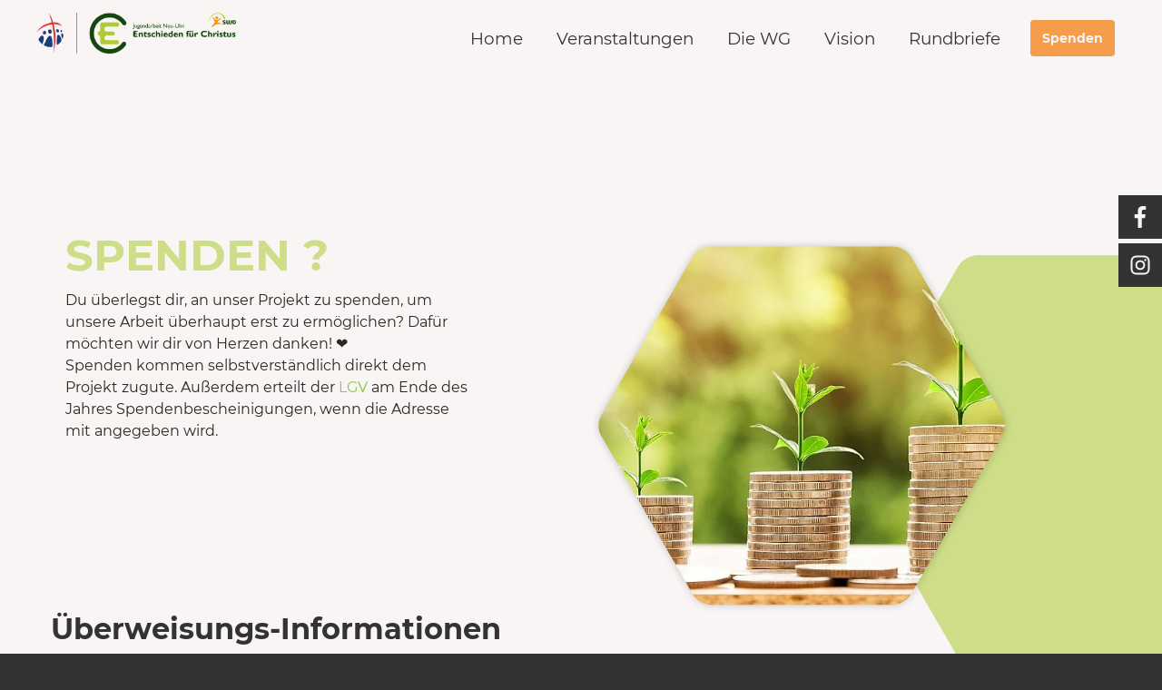

--- FILE ---
content_type: text/html; charset=utf-8
request_url: https://die.schmiede-nu.de/spenden/
body_size: 5474
content:
<!DOCTYPE html>
<html lang="en-US">
<head>

<meta charset="utf-8">
<!-- 
	This website is powered by TYPO3 - inspiring people to share!
	TYPO3 is a free open source Content Management Framework initially created by Kasper Skaarhoj and licensed under GNU/GPL.
	TYPO3 is copyright 1998-2026 of Kasper Skaarhoj. Extensions are copyright of their respective owners.
	Information and contribution at https://typo3.org/
-->



<title>Spenden – Die.Schmiede</title>
<meta name="generator" content="TYPO3 CMS" />
<meta name="viewport" content="width=device-width, initial-scale=1, shrink-to-fit=no" />
<meta name="robots" content="INDEX,FOLLOW" />
<meta name="twitter:card" content="summary" />

<link rel="stylesheet" type="text/css" href="/typo3temp/assets/compressed/main-d26db3ce582368b0bdff16dd26efea8f.css" media="all">




<script src="/typo3temp/assets/compressed/5508b6c4f0-26dc2f4da4432ad0945b65961ec9995c.js"></script>


<meta http-equiv="x-ua-compatible" content="ie=edge">
        <link rel="apple-touch-icon" sizes="180x180" href="/fileadmin/swdec/template/icons/apple-touch-icon.png?v=2">
        <link rel="icon" type="image/png" sizes="32x32" href="/fileadmin/swdec/template/icons/favicon-32x32.png?v=2">
        <link rel="icon" type="image/png" sizes="16x16" href="/fileadmin/swdec/template/icons/favicon-16x16.png?v=2">
        <link rel="manifest" href="/fileadmin/swdec/template/icons/site.webmanifest">
        <link rel="mask-icon" href="/fileadmin/swdec/template/icons/safari-pinned-tab.svg?v=2" color="#92C255">
        <link rel="shortcut icon" href="/fileadmin/swdec/template/icons/favicon.ico?v=2">
        <meta name="apple-mobile-web-app-title" content="EC Neu-Ulm">
        <meta name="application-name" content="EC Neu-Ulm">
        <meta name="msapplication-TileColor" content="#92C255">
        <meta name="msapplication-config" content="/fileadmin/swdec/template/icons/browserconfig.xml?v=2">
        <meta name="theme-color" content="#92C255"><link rel="canonical" href="https://die.schmiede-nu.de/spenden" />

        <meta property="og:locale" content="de_DE"/>
        <meta property="og:site_name" content="Die.Schmiede"/>
        
            <meta property="og:type" content="website"/>
            
            
            <meta property="og:url" content="https://die.schmiede-nu.de/spenden" />
            
            
        
        
    
    


        <script>document.getElementsByTagName('html')[0].style.opacity = 0</script>
    
<link rel="canonical" href="https://die.schmiede-nu.de/spenden"/>
</head>
<body>

    
    
        
                
            
        
        
    
    
    
    
    
    
    <div id="mobile-overlay"></div>
<div id="mobile-sidebar">
    <div id="mobile-toggle">
        <div class="row">
            <div class="col vertical-center-left">
                <a href="#" title="Menü schließen">
                    <i class="fal fa-times fa-fw"></i>
                </a>
            </div>
        </div>
    </div>
    <ul id="mobile-menu">
        
        
            <li>
                <a href="/">Home</a>
                
            </li>
        
            <li class="has-submenu">
                <a href="/veranstaltungen">Veranstaltungen</a>
                
                    <span class="submenu-toggle">
                        <i class="fal fa-chevron-down"></i>
                    </span>
                    <ul>
                        
                            <li>
                                <a href="/veranstaltungen">Übersicht</a>
                            </li>
                        
                            <li>
                                <a href="https://die.schmiede-nu.de/veranstaltungen/#c112842">Zum Kalender</a>
                            </li>
                        
                    </ul>
                
            </li>
        
            <li class="has-submenu">
                <a href="/die-wg">Die WG</a>
                
                    <span class="submenu-toggle">
                        <i class="fal fa-chevron-down"></i>
                    </span>
                    <ul>
                        
                            <li>
                                <a href="/die-wg">Über uns</a>
                            </li>
                        
                            <li>
                                <a href="/bewerbung-wg">Bewerbung WG</a>
                            </li>
                        
                    </ul>
                
            </li>
        
            <li>
                <a href="/vision">Vision</a>
                
            </li>
        
            <li>
                <a href="/rundbriefe">Rundbriefe</a>
                
            </li>
        
    </ul>
    
        <div id="mobile-button">
            <div class="container">
                <div class="row">
                    <div class="col">
                        <a href="/spenden" class="btn btn-secondary w-100">Spenden</a>
                    </div>
                </div>
            </div>
        </div>
    
    <!--Suche-Button auskommentiert am 28.09.2023, weil die Suche nicht mehr funktioniert-->
    <!--<div id="mobile-search">
        <div class="container">
            <div class="row">
                <div class="col">
                    <form method="post" action="/suche?tx_indexedsearch_pi2%5Baction%5D=search&amp;tx_indexedsearch_pi2%5Bcontroller%5D=Search&amp;cHash=c78953897e2cba425c1fb4c227e35b49">
<div>
<input type="hidden" name="__referrer[@extension]" value="" />
<input type="hidden" name="__referrer[@controller]" value="Standard" />
<input type="hidden" name="__referrer[@action]" value="index" />
<input type="hidden" name="__referrer[arguments]" value="YTowOnt9f5f77cb21007f067a5827f8787a574e62766a8a2" />
<input type="hidden" name="__referrer[@request]" value="{&quot;@extension&quot;:null,&quot;@controller&quot;:&quot;Standard&quot;,&quot;@action&quot;:&quot;index&quot;}88ea9a6ef1f32f07f6567dd17df20cec69e29a28" />
<input type="hidden" name="__trustedProperties" value="{&quot;tx_indexedsearch_pi2&quot;:{&quot;search&quot;:{&quot;sword&quot;:1}}}36573e352d7f8d91a9b7f63df7888f2dc150cbe8" />
</div>

                        <label class="sr-only" for="mobile-sarch-input">Suchen</label>
                        <div class="input-group">
                            <div class="input-group-prepend">
                                <div class="input-group-text">
                                    <span class="fa-layers fa-fw">
                                        <i class="icon-hexagon text-primary-light"></i>
                                        <i class="fal fa-search fa-inverse" data-fa-transform="shrink-9"></i>
                                    </span>
                                </div>
                            </div>
                            <input autocomplete="off" placeholder="Suchen..." class="form-control" id="mobile-sarch-input" type="text" name="tx_indexedsearch_pi2[search][sword]" />
                        </div>
                    </form>
                </div>
            </div>
        </div>
    </div>-->
</div>

    
    <ul id="social-sidebar" class="d-none d-sm-block">
        
            
                <li>
                    <a href="https://www.facebook.com/SchmiedeNeuUlm" target="_blank" rel="noopener" title="Facebook" style="background: #3b5998">
                        
                                <i class="fab fa-facebook-f fa-fw"></i>
                            
                    </a>
                </li>
            
        
            
                <li>
                    <a href="https://www.instagram.com/schmiede.nu" target="_blank" rel="noopener" title="Instagram" style="background: #e4405f">
                        
                                <i class="fab fa-instagram fa-fw"></i>
                            
                    </a>
                </li>
            
        
    </ul>

    <header>
    <div class="container">
        <div class="row px-1 px-lg-0">
            <div id="header-logo" class="col-6 col-md-4 col-lg-2 col-xl-3 px-0 py-1">
                <a href="/" title="Die.Schmiede">
                    <img src="/fileadmin/ec-ulm/Logos_und_Co/SWD-EC-Logo_Jugendarbeit-Ulm_white.png" alt="Die.Schmiede" class="logo-white"/>
                    <img src="/fileadmin/ec-ulm/Logos_und_Co/SWD-EC-Logo_Jugendarbeit-Ulm_4c.png" alt="Die.Schmiede"/>
                </a>
            </div>
            <div id="header-main" class="col-6 col-md-8 col-lg-10 col-xl-9 pr-0 vertical-center-right">
                <ul id="main-menu">
                    
                        <li class="d-none d-lg-inline">
                            <a href="/" title="Home">Home</a>
                            
                        </li>
                    
                        <li class="has-submenu d-none d-lg-inline">
                            <a href="/veranstaltungen" title="Veranstaltungen">Veranstaltungen</a>
                            
                                
                                        <ul>
                                            
                                                <li>
                                                    <a href="/veranstaltungen" title="Übersicht">Übersicht</a>
                                                </li>
                                            
                                                <li>
                                                    <a href="https://die.schmiede-nu.de/veranstaltungen/#c112842" title="Zum Kalender">Zum Kalender</a>
                                                </li>
                                            
                                        </ul>
                                    
                            
                        </li>
                    
                        <li class="has-submenu d-none d-lg-inline">
                            <a href="/die-wg" title="Die WG">Die WG</a>
                            
                                
                                        <ul>
                                            
                                                <li>
                                                    <a href="/die-wg" title="Über uns">Über uns</a>
                                                </li>
                                            
                                                <li>
                                                    <a href="/bewerbung-wg" title="Bewerbung WG">Bewerbung WG</a>
                                                </li>
                                            
                                        </ul>
                                    
                            
                        </li>
                    
                        <li class="d-none d-lg-inline">
                            <a href="/vision" title="Vision">Vision</a>
                            
                        </li>
                    
                        <li class="d-none d-lg-inline">
                            <a href="/rundbriefe" title="Rundbriefe">Rundbriefe</a>
                            
                        </li>
                    
                    <!--Suche-Button auskommentiert am 28.09.2023, weil die Suche nicht mehr funktioniert-->
                    <!--<li id="header-search" class="has-submenu">
                        <a href="/suche" title="Suche öffnen">
                            <i class="fal fa-search fa-fw" data-fa-transform="grow-1"></i>
                        </a>
                        <div class="d-none d-lg-inline">
                            <form method="post" action="/suche?tx_indexedsearch_pi2%5Baction%5D=search&amp;tx_indexedsearch_pi2%5Bcontroller%5D=Search&amp;cHash=c78953897e2cba425c1fb4c227e35b49">
<div>
<input type="hidden" name="__referrer[@extension]" value="" />
<input type="hidden" name="__referrer[@controller]" value="Standard" />
<input type="hidden" name="__referrer[@action]" value="index" />
<input type="hidden" name="__referrer[arguments]" value="YTowOnt9f5f77cb21007f067a5827f8787a574e62766a8a2" />
<input type="hidden" name="__referrer[@request]" value="{&quot;@extension&quot;:null,&quot;@controller&quot;:&quot;Standard&quot;,&quot;@action&quot;:&quot;index&quot;}88ea9a6ef1f32f07f6567dd17df20cec69e29a28" />
<input type="hidden" name="__trustedProperties" value="{&quot;tx_indexedsearch_pi2&quot;:{&quot;search&quot;:{&quot;sword&quot;:1}}}36573e352d7f8d91a9b7f63df7888f2dc150cbe8" />
</div>

                                <input autocomplete="off" placeholder="Suchen..." class="form-control" type="text" name="tx_indexedsearch_pi2[search][sword]" />
                            </form>
                        </div>
                    </li>-->
                    
                    
                        <li id="header-button" class="d-none d-lg-inline">
                            <a href="/spenden" class="btn btn-sm btn-orange">Spenden</a>
                        </li>
                    
                    <li id="header-toggle" class="d-lg-none">
                        <a href="#" title="Menü öffnen">
                            <i class="fal fa-bars fa-fw" data-fa-transform="grow-3"></i>
                        </a>
                    </li>
                </ul>
            </div>
        </div>
    </div>
    </header>

    <main>
        <!--TYPO3SEARCH_begin-->
        
    
    
    
    

    <section id="c98352" class=" pt-2 pb-2 pt-sm-4 pb-sm-4 pt-lg-6 pb-lg-6">
        <div class="container">
            

    <section id="c99978" class="ce-stage stage-hexagon bg-light py-2 py-sm-3 py-lg-4">
        <div class="container">
            <div class="row">
                <div class="col-md-7 col-lg-5">
                    
                        <h1 class="text-deco text-primary-lightest position-relative">Spenden ?</h1>
                    
                    
                        <p class="mb-2 position-relative">Du überlegst dir, an unser Projekt zu spenden, um unsere Arbeit überhaupt erst zu ermöglichen? Dafür möchten wir dir von Herzen danken! &#10084;<br>
Spenden kommen selbstverständlich direkt dem Projekt zugute. Außerdem erteilt der <a href="https://lgv.org/" target="_blank">LGV</a> am Ende des Jahres Spendenbescheinigungen, wenn die Adresse mit angegeben wird.</p>
                    
                    
                    
                </div>
                <div class="col-md-5 col-lg-7 mt-2 mt-md-0">
                    <i class="icon-hexagon text-primary-lightest"></i>
                    
			<div class="image-1">
			    
    <picture class="img-fluid">
	
	
	

	
            <source srcset="/fileadmin/_processed_/7/3/csm_Geld_69ec5915f6.jpg.webp" type="image/webp"/>
        

        <source srcset="/fileadmin/_processed_/7/3/csm_Geld_69ec5915f6.jpg" />

        <img class="img-fluid img-hexagon-v2" loading="lazy" src="/fileadmin/_processed_/7/3/csm_Geld_69ec5915f6.jpg" width="570" height="570" alt="" />
    </picture>


			</div>
                    
                </div>
            </div>
        </div>
    </section>


    
    
            <div id="c99985" class="w-100 mt-1"></div>
        

    
    
    
    
        <h3 id="c99979" class=" text-dark text-bold mb-0">Überweisungs-Informationen</h3>
    

    
    

    <div id="c99980" class="row mt-2 mt-sm-2 mt-lg-2">
        <div class="col">
            

    
        
        <ul id="c99981" class="ce-bulletlist fa-ul">
            
                <li><span class="fa-li"><i class="fal fa-angle-right text-primary-lightest"></i></span> <b>Name:</b> Die Schmiede Neu-Ulm</li>
            
                <li><span class="fa-li"><i class="fal fa-angle-right text-primary-lightest"></i></span> <b>Bank:</b> Sparkasse Neu-Ulm - Illertissen</li>
            
                <li><span class="fa-li"><i class="fal fa-angle-right text-primary-lightest"></i></span> <b>IBAN:</b> DE58 7305 0000 0441 9819 09</li>
            
                <li><span class="fa-li"><i class="fal fa-angle-right text-primary-lightest"></i></span> <b>BIC:</b> BYLADEM1NUL</li>
            
                <li><span class="fa-li"><i class="fal fa-angle-right text-primary-lightest"></i></span> <b>Verwendungszweck:</b> Spende *</li>
            
        </ul>
    

    
    
            <div id="c99983" class="w-100 mt-1"></div>
        

    
    
    
    
    
            
            
        
    
            
            
        
    
    
    
            
                    
                    
                
        
    
    
            
        

    
    
    

    <div id="c99984" class="row">
        <div class=" col-12 col-md-6 mt-md-0">
            

    
        
        <div id="c99982" class=" text-left">
            <p>* Name und Adresse in die zweite Zeile des Verwendungszwecks bei erstmaliger Spende. Dies ermöglicht die Ausstellung einer Spendenbescheinigung.</p>
        </div>
    


    
    
            <div id="c112404" class="w-100 mt-5 mb-5"></div>
        


    
        
        <div id="c112403" class="">
            <p><strong>Alternativ kann dieser QR-Code in der Banking-App gescannt werden:</strong></p>
        </div>
    


    <div id="c113016">
        <img src="/fileadmin/ec-ulm/Logos_und_Co/Spenden-QR-Code.png" align="left" style="width: 100%; max-width: 400px; height: auto;">
    </div>

        </div>
        <div class=" col-12 col-md-6 mt-md-0 mt-2">
            
        </div>
    </div>

        </div>
    </div>

        </div>
    </section>



        <!--TYPO3SEARCH_end-->
    </main>

    <svg width="0" height="0" style="position:absolute;">
	<clipPath id="svgHexagonClipPath" clipPathUnits="objectBoundingBox">
		<path d="M0.724,0.06L0.276,0.06C0.257,0.06 0.24,0.071 0.231,0.086L0.007,0.474C-0.002,0.489 -0.002,0.512 0.007,0.526L0.231,0.914C0.24,0.929 0.257,0.941 0.276,0.941L0.724,0.941C0.743,0.941 0.76,0.929 0.769,0.914L0.993,0.526C1.002,0.511 1.002,0.489 0.993,0.474L0.769,0.086C0.76,0.071 0.743,0.06 0.724,0.06Z"></path>
	</clipPath>
</svg>

    <footer class="bg-dark py-3">
    <div class="container">
        <div class="row">
            <div class="col-lg-4">
                
    <div id="c21972">
        <h4 id="c21972" class="h5 text-uppercase text-bold">Kontakt</h4>
<p>
    <b>Die.Schmiede Neu-Ulm</b><br>
    Kasernstraße 25 <sup>1</sup>/<sub>2</sub><br>
    89231 Neu-Ulm<br>
  <small>(Bei Nr. 25 geht's in den Hinterhof)</small><br>
  <br>
  E-Mail: <a href="mailto:schmiede.nu@gmail.com">schmiede.nu@gmail.com</a>
</p>
    </div>

    <div id="c56632">
        <!-- shadow effect for dropdown menu -> selfmade by TG -->
<style>
    #main-menu > li > ul, #main-menu > li > div:not(.submenu-alt) {
        box-shadow: -6px 6px 6px rgba(0,0,0,0.1), 6px 6px 6px rgba(0,0,0,0.1);
    }
</style>
<!-- end of shadow effect -->
    </div>

    <div id="c57626">
        <!-- parallax scrolling effect -> selfmade by TG -->
<style>
  @media (min-width : 770px) {
  
    .ce-stage .stage-slide {
      background-attachment: fixed !important;
    }
  
    /* just for Firefox and Edge: */
    .slick-slider.stage-fullscreen .slick-list, .slick-slider.stage-fullscreen .slick-track {
      transform: none !important;
    }
  }
</style>
<!-- end of parallax scrolling effect -->
    </div>

                
                    <ul class="social-menu my-1 mt-lg-2 mb-lg-25">
                        
                            
                                <li>
                                    <a href="https://www.facebook.com/SchmiedeNeuUlm" target="_blank" rel="noopener" title="Facebook" style="background: #3b5998">
                                        
                                                <i class="fab fa-facebook-f fa-fw"></i>
                                            
                                    </a>
                                </li>
                            
                        
                            
                                <li>
                                    <a href="https://www.instagram.com/schmiede.nu" target="_blank" rel="noopener" title="Instagram" style="background: #e4405f">
                                        
                                                <i class="fab fa-instagram fa-fw"></i>
                                            
                                    </a>
                                </li>
                            
                        
                    </ul>
                
            </div>
            <div class="col-lg-5 mt-1 mt-lg-0">
                
            </div>
            <div class="col-lg-3 mt-1 mt-lg-0">
                
                    <a href="https://lgv.org" title="Träger sind der LGV" class="h5 text-uppercase text-bold">Träger sind der LGV</a>
                
                    <a href="https://www.swdec.de" title="und der SWD-EC" class="h5 text-uppercase text-bold">und der SWD-EC</a>
                
            </div>
        </div>
        <div class="row">
            <div class="col">
                <hr>
            </div>
        </div>
        <div class="row">
            <div class="col-6 col-md-3">
                <a href="https://www.swdec.de/" title="SWD-EC | Südwestdeutscher Jugendverband Entschieden für Christus">
                    <img loading="lazy" src="/fileadmin/swdec/template/logo-white.png" alt="SWD-EC | Südwestdeutscher Jugendverband Entschieden für Christus" id="footer-logo"/>
                </a>
            </div>
            
                <div class="col-6 col-md-9 vertical-center-right">
                    <ul class="menu-horizontal text-right">
                        
                            <li>
                                <a href="http://swdec.de/kontakt/" title="Kontakt">Kontakt</a>
                            </li>
                        
                            <li>
                                <a href="https://www.swdec.de/impressum" title="Impressum">Impressum</a>
                            </li>
                        
                            <li>
                                <a href="https://www.swdec.de/agb" title="AGB">AGB</a>
                            </li>
                        
                            <li>
                                <a href="https://www.swdec.de/pauschalreisen" title="Pauschalreisen">Pauschalreisen</a>
                            </li>
                        
                            <li>
                                <a href="https://www.swdec.de/datenschutz" title="Datenschutz">Datenschutz</a>
                            </li>
                        
                            <li>
                                <a href="https://jcloud.swdec.de" target="_blank" title="jCloud">jCloud</a>
                            </li>
                        
                            <li>
                                <a href="https://www.swdec.de/service/online-services" title="ERNA &amp; co.">ERNA &amp; co.</a>
                            </li>
                        
                            <li>
                                <a href="http://rockc.creedle.io" title="Jesus-FAQ (creedle.io)">Jesus-FAQ (creedle.io)</a>
                            </li>
                        
                    </ul>
                </div>
            
        </div>
    </div>
</footer>
    <script>
var cookieOptions = {
    text: 'Wir nutzen Cookies, um Ihnen das beste Erlebnis auf unserer Website zu ermöglichen.',
    privacy: 'Mehr zum Datenschutz',
    link: 'https://www.swdec.de/datenschutz',
    btn: 'Bestätigen und schließen'
}
</script>
<script src="https://maps.googleapis.com/maps/api/js?key=AIzaSyBryFMvbtUc6fywfgVNg3UQjNw-4UjB7CE"></script>
<script src="/typo3temp/assets/compressed/mutation-summary-9615c73c48cd80bd45580428e10f673c.js"></script>
<script src="/typo3temp/assets/compressed/main-bed9cc827a625508806311179d180b8c.js"></script>



</body>
</html>
<!-- Cached page generated 20-01-26 08:13. Expires 21-01-26 08:13 -->

--- FILE ---
content_type: text/css; charset=utf-8
request_url: https://die.schmiede-nu.de/typo3temp/assets/compressed/main-d26db3ce582368b0bdff16dd26efea8f.css
body_size: 21
content:
@charset "UTF-8";@import url('../../../typo3conf/ext/yt_swdec/Resources/Public/dist/./css/animate.min.css');@import url('../../../typo3conf/ext/yt_swdec/Resources/Public/dist/./css/bootstrap.min.css');@import url('../../../typo3conf/ext/yt_swdec/Resources/Public/dist/./css/swdec.css');


--- FILE ---
content_type: text/css; charset=utf-8
request_url: https://die.schmiede-nu.de/typo3conf/ext/yt_swdec/Resources/Public/dist/css/bootstrap.min.css
body_size: 40713
content:
@charset "UTF-8";/*!
 * Bootstrap v4.1.1 (https://getbootstrap.com/)
 * Copyright 2011-2018 The Bootstrap Authors
 * Copyright 2011-2018 Twitter, Inc.
 * Licensed under MIT (https://github.com/twbs/bootstrap/blob/master/LICENSE)
 */:root{--blue:#005586;--indigo:#9185be;--purple:#9185be;--pink:#f08676;--red:#f08676;--orange:#f59d4b;--yellow:#fbd681;--green:#92c255;--teal:#92c255;--cyan:#619bac;--white:#f8f5f4;--gray:#b3b3b3;--gray-dark:#282925;--primary:#92c255;--secondary:#f59d4b;--success:#92c255;--info:#005586;--warning:#fbd681;--danger:#f08676;--light:#f8f5f4;--dark:#282925;--primary-dark:#235534;--primary-light:#a2cb6e;--primary-lightest:#92c255;--orange:#f59d4b;--pink:#f08676;--blue:#005586;--purple:#9185be;--medium:#b3b3b3;--black:#000;--white:#f8f5f4;--breakpoint-xs:0;--breakpoint-sm:600px;--breakpoint-md:900px;--breakpoint-lg:1250px;--breakpoint-xl:1800px;--font-family-sans-serif:"Montserrat",sans-serif;--font-family-monospace:SFMono-Regular,Menlo,Monaco,Consolas,"Liberation Mono","Courier New",monospace}*,::after,::before{box-sizing:border-box}html{font-family:sans-serif;line-height:1.15;-webkit-text-size-adjust:100%;-ms-text-size-adjust:100%;-ms-overflow-style:scrollbar;-webkit-tap-highlight-color:transparent}@-ms-viewport{width:device-width}article,aside,figcaption,figure,footer,header,hgroup,main,nav,section{display:block}body{margin:0;font-family:Montserrat,sans-serif;font-size:1rem;font-weight:400;line-height:1.5;color:#282925;text-align:left;background-color:#f8f5f4}[tabindex="-1"]:focus{outline:0 !important}hr{box-sizing:content-box;height:0;overflow:visible}h1,h2,h3,h4,h5,h6{margin-top:0;margin-bottom:.5rem}p{margin-top:0;margin-bottom:1rem}abbr[data-original-title],abbr[title]{text-decoration:underline;text-decoration:underline dotted;cursor:help;border-bottom:0}address{margin-bottom:1rem;font-style:normal;line-height:inherit}dl,ol,ul{margin-top:0;margin-bottom:1rem}ol ol,ol ul,ul ol,ul ul{margin-bottom:0}dt{font-weight:700}dd{margin-bottom:.5rem;margin-left:0}blockquote{margin:0 0 1rem}dfn{font-style:italic}b,strong{font-weight:bolder}small{font-size:80%}sub,sup{position:relative;font-size:75%;line-height:0;vertical-align:baseline}sub{bottom:-.25em}sup{top:-.5em}a{color:#92c255;text-decoration:none;background-color:transparent;-webkit-text-decoration-skip:objects}a:hover{color:#92c255;text-decoration:underline}a:not([href]):not([tabindex]){color:inherit;text-decoration:none}a:not([href]):not([tabindex]):focus,a:not([href]):not([tabindex]):hover{color:inherit;text-decoration:none}a:not([href]):not([tabindex]):focus{outline:0}code,kbd,pre,samp{font-family:SFMono-Regular,Menlo,Monaco,Consolas,"Liberation Mono","Courier New",monospace;font-size:1em}pre{margin-top:0;margin-bottom:1rem;overflow:auto;-ms-overflow-style:scrollbar}figure{margin:0 0 1rem}img{vertical-align:middle;border-style:none}svg:not(:root){overflow:hidden}table{border-collapse:collapse}caption{padding-top:.75rem;padding-bottom:.75rem;color:#b3b3b3;text-align:left;caption-side:bottom}th{text-align:inherit}label{display:inline-block;margin-bottom:.5rem}button{border-radius:0}button:focus{outline:1px dotted;outline:5px auto -webkit-focus-ring-color}button,input,optgroup,select,textarea{margin:0;font-family:inherit;font-size:inherit;line-height:inherit}button,input{overflow:visible}button,select{text-transform:none}[type=reset],[type=submit],button,html [type=button]{-webkit-appearance:button}[type=button]::-moz-focus-inner,[type=reset]::-moz-focus-inner,[type=submit]::-moz-focus-inner,button::-moz-focus-inner{padding:0;border-style:none}input[type=checkbox],input[type=radio]{box-sizing:border-box;padding:0}input[type=date],input[type=datetime-local],input[type=month],input[type=time]{-webkit-appearance:listbox}textarea{overflow:auto;resize:vertical}fieldset{min-width:0;padding:0;margin:0;border:0}legend{display:block;width:100%;max-width:100%;padding:0;margin-bottom:.5rem;font-size:1.5rem;line-height:inherit;color:inherit;white-space:normal}progress{vertical-align:baseline}[type=number]::-webkit-inner-spin-button,[type=number]::-webkit-outer-spin-button{height:auto}[type=search]{outline-offset:-2px;-webkit-appearance:none}[type=search]::-webkit-search-cancel-button,[type=search]::-webkit-search-decoration{-webkit-appearance:none}::-webkit-file-upload-button{font:inherit;-webkit-appearance:button}output{display:inline-block}summary{display:list-item;cursor:pointer}template{display:none}[hidden]{display:none !important}.h1,.h2,.h3,.h4,.h5,.h6,h1,h2,h3,h4,h5,h6{margin-bottom:.5rem;font-family:inherit;font-weight:500;line-height:1;color:inherit}.h1,h1{font-size:3rem}.h2,h2{font-size:2.5rem}.h3,h3{font-size:2rem}.h4,h4{font-size:1.5rem}.h5,h5{font-size:1.25rem}.h6,h6{font-size:1rem}.lead{font-size:1.25rem;font-weight:300}.display-1{font-size:6rem;font-weight:300;line-height:1}.display-2{font-size:5.5rem;font-weight:300;line-height:1}.display-3{font-size:4.5rem;font-weight:300;line-height:1}.display-4{font-size:3.5rem;font-weight:300;line-height:1}hr{margin-top:1rem;margin-bottom:1rem;border:0;border-top:1px solid rgba(0,0,0,.1)}.small,small{font-size:80%;font-weight:400}.mark,mark{padding:.2em;background-color:#fcf8e3}.list-unstyled{padding-left:0;list-style:none}.list-inline{padding-left:0;list-style:none}.list-inline-item{display:inline-block}.list-inline-item:not(:last-child){margin-right:.5rem}.initialism{font-size:90%;text-transform:uppercase}.blockquote{margin-bottom:1rem;font-size:1.25rem}.blockquote-footer{display:block;font-size:80%;color:#b3b3b3}.blockquote-footer::before{content:"\2014   \A0"}.img-fluid{max-width:100%;height:auto}.img-thumbnail{padding:.25rem;background-color:#f8f5f4;border:1px solid #b3b3b3;border-radius:.25rem;box-shadow:0 1px 2px rgba(0,0,0,.075);max-width:100%;height:auto}.img-hexagon-v2{clip-path:url(#svgHexagonClipPath);object-fit:cover;aspect-ratio:1 / 1;width:100%}.figure{display:inline-block}.figure-img{margin-bottom:.5rem;line-height:1}.figure-caption{font-size:90%;color:#b3b3b3}code{font-size:87.5%;color:#f08676;word-break:break-word}a>code{color:inherit}kbd{padding:.2rem .4rem;font-size:87.5%;color:#f8f5f4;background-color:#282925;border-radius:.2rem;box-shadow:inset 0 -.1rem 0 rgba(0,0,0,.25)}kbd kbd{padding:0;font-size:100%;font-weight:700;box-shadow:none}pre{display:block;font-size:87.5%;color:#282925}pre code{font-size:inherit;color:inherit;word-break:normal}.pre-scrollable{max-height:340px;overflow-y:scroll}.container{width:100%;padding-right:1rem;padding-left:1rem;margin-right:auto;margin-left:auto}@media(min-width:600px){.container{max-width:540px}}@media(min-width:900px){.container{max-width:840px}}@media(min-width:1250px){.container{max-width:1200px}}@media(min-width:1800px){.container{max-width:1300px}}.container-fluid{width:100%;padding-right:1rem;padding-left:1rem;margin-right:auto;margin-left:auto}.row{display:-webkit-box;display:-ms-flexbox;display:flex;-ms-flex-wrap:wrap;flex-wrap:wrap;margin-right:-1rem;margin-left:-1rem}.no-gutters{margin-right:0;margin-left:0}.no-gutters>.col,.no-gutters>[class*=col-]{padding-right:0;padding-left:0}.col,.col-1,.col-10,.col-11,.col-12,.col-2,.col-3,.col-4,.col-5,.col-6,.col-7,.col-8,.col-9,.col-auto,.col-lg,.col-lg-1,.col-lg-10,.col-lg-11,.col-lg-12,.col-lg-2,.col-lg-3,.col-lg-4,.col-lg-5,.col-lg-6,.col-lg-7,.col-lg-8,.col-lg-9,.col-lg-auto,.col-md,.col-md-1,.col-md-10,.col-md-11,.col-md-12,.col-md-2,.col-md-3,.col-md-4,.col-md-5,.col-md-6,.col-md-7,.col-md-8,.col-md-9,.col-md-auto,.col-sm,.col-sm-1,.col-sm-10,.col-sm-11,.col-sm-12,.col-sm-2,.col-sm-3,.col-sm-4,.col-sm-5,.col-sm-6,.col-sm-7,.col-sm-8,.col-sm-9,.col-sm-auto,.col-xl,.col-xl-1,.col-xl-10,.col-xl-11,.col-xl-12,.col-xl-2,.col-xl-3,.col-xl-4,.col-xl-5,.col-xl-6,.col-xl-7,.col-xl-8,.col-xl-9,.col-xl-auto{position:relative;width:100%;min-height:1px;padding-right:1rem;padding-left:1rem}.col{-ms-flex-preferred-size:0;flex-basis:0;-webkit-box-flex:1;-ms-flex-positive:1;flex-grow:1;max-width:100%}.col-auto{-webkit-box-flex:0;-ms-flex:0 0 auto;flex:0 0 auto;width:auto;max-width:none}.col-1{-webkit-box-flex:0;-ms-flex:0 0 8.33333%;flex:0 0 8.33333%;max-width:8.33333%}.col-2{-webkit-box-flex:0;-ms-flex:0 0 16.66667%;flex:0 0 16.66667%;max-width:16.66667%}.col-3{-webkit-box-flex:0;-ms-flex:0 0 25%;flex:0 0 25%;max-width:25%}.col-4{-webkit-box-flex:0;-ms-flex:0 0 33.33333%;flex:0 0 33.33333%;max-width:33.33333%}.col-5{-webkit-box-flex:0;-ms-flex:0 0 41.66667%;flex:0 0 41.66667%;max-width:41.66667%}.col-6{-webkit-box-flex:0;-ms-flex:0 0 50%;flex:0 0 50%;max-width:50%}.col-7{-webkit-box-flex:0;-ms-flex:0 0 58.33333%;flex:0 0 58.33333%;max-width:58.33333%}.col-8{-webkit-box-flex:0;-ms-flex:0 0 66.66667%;flex:0 0 66.66667%;max-width:66.66667%}.col-9{-webkit-box-flex:0;-ms-flex:0 0 75%;flex:0 0 75%;max-width:75%}.col-10{-webkit-box-flex:0;-ms-flex:0 0 83.33333%;flex:0 0 83.33333%;max-width:83.33333%}.col-11{-webkit-box-flex:0;-ms-flex:0 0 91.66667%;flex:0 0 91.66667%;max-width:91.66667%}.col-12{-webkit-box-flex:0;-ms-flex:0 0 100%;flex:0 0 100%;max-width:100%}.order-first{-webkit-box-ordinal-group:0;-ms-flex-order:-1;order:-1}.order-last{-webkit-box-ordinal-group:14;-ms-flex-order:13;order:13}.order-0{-webkit-box-ordinal-group:1;-ms-flex-order:0;order:0}.order-1{-webkit-box-ordinal-group:2;-ms-flex-order:1;order:1}.order-2{-webkit-box-ordinal-group:3;-ms-flex-order:2;order:2}.order-3{-webkit-box-ordinal-group:4;-ms-flex-order:3;order:3}.order-4{-webkit-box-ordinal-group:5;-ms-flex-order:4;order:4}.order-5{-webkit-box-ordinal-group:6;-ms-flex-order:5;order:5}.order-6{-webkit-box-ordinal-group:7;-ms-flex-order:6;order:6}.order-7{-webkit-box-ordinal-group:8;-ms-flex-order:7;order:7}.order-8{-webkit-box-ordinal-group:9;-ms-flex-order:8;order:8}.order-9{-webkit-box-ordinal-group:10;-ms-flex-order:9;order:9}.order-10{-webkit-box-ordinal-group:11;-ms-flex-order:10;order:10}.order-11{-webkit-box-ordinal-group:12;-ms-flex-order:11;order:11}.order-12{-webkit-box-ordinal-group:13;-ms-flex-order:12;order:12}.offset-1{margin-left:8.33333%}.offset-2{margin-left:16.66667%}.offset-3{margin-left:25%}.offset-4{margin-left:33.33333%}.offset-5{margin-left:41.66667%}.offset-6{margin-left:50%}.offset-7{margin-left:58.33333%}.offset-8{margin-left:66.66667%}.offset-9{margin-left:75%}.offset-10{margin-left:83.33333%}.offset-11{margin-left:91.66667%}@media(min-width:600px){.col-sm{-ms-flex-preferred-size:0;flex-basis:0;-webkit-box-flex:1;-ms-flex-positive:1;flex-grow:1;max-width:100%}.col-sm-auto{-webkit-box-flex:0;-ms-flex:0 0 auto;flex:0 0 auto;width:auto;max-width:none}.col-sm-1{-webkit-box-flex:0;-ms-flex:0 0 8.33333%;flex:0 0 8.33333%;max-width:8.33333%}.col-sm-2{-webkit-box-flex:0;-ms-flex:0 0 16.66667%;flex:0 0 16.66667%;max-width:16.66667%}.col-sm-3{-webkit-box-flex:0;-ms-flex:0 0 25%;flex:0 0 25%;max-width:25%}.col-sm-4{-webkit-box-flex:0;-ms-flex:0 0 33.33333%;flex:0 0 33.33333%;max-width:33.33333%}.col-sm-5{-webkit-box-flex:0;-ms-flex:0 0 41.66667%;flex:0 0 41.66667%;max-width:41.66667%}.col-sm-6{-webkit-box-flex:0;-ms-flex:0 0 50%;flex:0 0 50%;max-width:50%}.col-sm-7{-webkit-box-flex:0;-ms-flex:0 0 58.33333%;flex:0 0 58.33333%;max-width:58.33333%}.col-sm-8{-webkit-box-flex:0;-ms-flex:0 0 66.66667%;flex:0 0 66.66667%;max-width:66.66667%}.col-sm-9{-webkit-box-flex:0;-ms-flex:0 0 75%;flex:0 0 75%;max-width:75%}.col-sm-10{-webkit-box-flex:0;-ms-flex:0 0 83.33333%;flex:0 0 83.33333%;max-width:83.33333%}.col-sm-11{-webkit-box-flex:0;-ms-flex:0 0 91.66667%;flex:0 0 91.66667%;max-width:91.66667%}.col-sm-12{-webkit-box-flex:0;-ms-flex:0 0 100%;flex:0 0 100%;max-width:100%}.order-sm-first{-webkit-box-ordinal-group:0;-ms-flex-order:-1;order:-1}.order-sm-last{-webkit-box-ordinal-group:14;-ms-flex-order:13;order:13}.order-sm-0{-webkit-box-ordinal-group:1;-ms-flex-order:0;order:0}.order-sm-1{-webkit-box-ordinal-group:2;-ms-flex-order:1;order:1}.order-sm-2{-webkit-box-ordinal-group:3;-ms-flex-order:2;order:2}.order-sm-3{-webkit-box-ordinal-group:4;-ms-flex-order:3;order:3}.order-sm-4{-webkit-box-ordinal-group:5;-ms-flex-order:4;order:4}.order-sm-5{-webkit-box-ordinal-group:6;-ms-flex-order:5;order:5}.order-sm-6{-webkit-box-ordinal-group:7;-ms-flex-order:6;order:6}.order-sm-7{-webkit-box-ordinal-group:8;-ms-flex-order:7;order:7}.order-sm-8{-webkit-box-ordinal-group:9;-ms-flex-order:8;order:8}.order-sm-9{-webkit-box-ordinal-group:10;-ms-flex-order:9;order:9}.order-sm-10{-webkit-box-ordinal-group:11;-ms-flex-order:10;order:10}.order-sm-11{-webkit-box-ordinal-group:12;-ms-flex-order:11;order:11}.order-sm-12{-webkit-box-ordinal-group:13;-ms-flex-order:12;order:12}.offset-sm-0{margin-left:0}.offset-sm-1{margin-left:8.33333%}.offset-sm-2{margin-left:16.66667%}.offset-sm-3{margin-left:25%}.offset-sm-4{margin-left:33.33333%}.offset-sm-5{margin-left:41.66667%}.offset-sm-6{margin-left:50%}.offset-sm-7{margin-left:58.33333%}.offset-sm-8{margin-left:66.66667%}.offset-sm-9{margin-left:75%}.offset-sm-10{margin-left:83.33333%}.offset-sm-11{margin-left:91.66667%}}@media(min-width:900px){.col-md{-ms-flex-preferred-size:0;flex-basis:0;-webkit-box-flex:1;-ms-flex-positive:1;flex-grow:1;max-width:100%}.col-md-auto{-webkit-box-flex:0;-ms-flex:0 0 auto;flex:0 0 auto;width:auto;max-width:none}.col-md-1{-webkit-box-flex:0;-ms-flex:0 0 8.33333%;flex:0 0 8.33333%;max-width:8.33333%}.col-md-2{-webkit-box-flex:0;-ms-flex:0 0 16.66667%;flex:0 0 16.66667%;max-width:16.66667%}.col-md-3{-webkit-box-flex:0;-ms-flex:0 0 25%;flex:0 0 25%;max-width:25%}.col-md-4{-webkit-box-flex:0;-ms-flex:0 0 33.33333%;flex:0 0 33.33333%;max-width:33.33333%}.col-md-5{-webkit-box-flex:0;-ms-flex:0 0 41.66667%;flex:0 0 41.66667%;max-width:41.66667%}.col-md-6{-webkit-box-flex:0;-ms-flex:0 0 50%;flex:0 0 50%;max-width:50%}.col-md-7{-webkit-box-flex:0;-ms-flex:0 0 58.33333%;flex:0 0 58.33333%;max-width:58.33333%}.col-md-8{-webkit-box-flex:0;-ms-flex:0 0 66.66667%;flex:0 0 66.66667%;max-width:66.66667%}.col-md-9{-webkit-box-flex:0;-ms-flex:0 0 75%;flex:0 0 75%;max-width:75%}.col-md-10{-webkit-box-flex:0;-ms-flex:0 0 83.33333%;flex:0 0 83.33333%;max-width:83.33333%}.col-md-11{-webkit-box-flex:0;-ms-flex:0 0 91.66667%;flex:0 0 91.66667%;max-width:91.66667%}.col-md-12{-webkit-box-flex:0;-ms-flex:0 0 100%;flex:0 0 100%;max-width:100%}.order-md-first{-webkit-box-ordinal-group:0;-ms-flex-order:-1;order:-1}.order-md-last{-webkit-box-ordinal-group:14;-ms-flex-order:13;order:13}.order-md-0{-webkit-box-ordinal-group:1;-ms-flex-order:0;order:0}.order-md-1{-webkit-box-ordinal-group:2;-ms-flex-order:1;order:1}.order-md-2{-webkit-box-ordinal-group:3;-ms-flex-order:2;order:2}.order-md-3{-webkit-box-ordinal-group:4;-ms-flex-order:3;order:3}.order-md-4{-webkit-box-ordinal-group:5;-ms-flex-order:4;order:4}.order-md-5{-webkit-box-ordinal-group:6;-ms-flex-order:5;order:5}.order-md-6{-webkit-box-ordinal-group:7;-ms-flex-order:6;order:6}.order-md-7{-webkit-box-ordinal-group:8;-ms-flex-order:7;order:7}.order-md-8{-webkit-box-ordinal-group:9;-ms-flex-order:8;order:8}.order-md-9{-webkit-box-ordinal-group:10;-ms-flex-order:9;order:9}.order-md-10{-webkit-box-ordinal-group:11;-ms-flex-order:10;order:10}.order-md-11{-webkit-box-ordinal-group:12;-ms-flex-order:11;order:11}.order-md-12{-webkit-box-ordinal-group:13;-ms-flex-order:12;order:12}.offset-md-0{margin-left:0}.offset-md-1{margin-left:8.33333%}.offset-md-2{margin-left:16.66667%}.offset-md-3{margin-left:25%}.offset-md-4{margin-left:33.33333%}.offset-md-5{margin-left:41.66667%}.offset-md-6{margin-left:50%}.offset-md-7{margin-left:58.33333%}.offset-md-8{margin-left:66.66667%}.offset-md-9{margin-left:75%}.offset-md-10{margin-left:83.33333%}.offset-md-11{margin-left:91.66667%}}@media(min-width:1250px){.col-lg{-ms-flex-preferred-size:0;flex-basis:0;-webkit-box-flex:1;-ms-flex-positive:1;flex-grow:1;max-width:100%}.col-lg-auto{-webkit-box-flex:0;-ms-flex:0 0 auto;flex:0 0 auto;width:auto;max-width:none}.col-lg-1{-webkit-box-flex:0;-ms-flex:0 0 8.33333%;flex:0 0 8.33333%;max-width:8.33333%}.col-lg-2{-webkit-box-flex:0;-ms-flex:0 0 16.66667%;flex:0 0 16.66667%;max-width:16.66667%}.col-lg-3{-webkit-box-flex:0;-ms-flex:0 0 25%;flex:0 0 25%;max-width:25%}.col-lg-4{-webkit-box-flex:0;-ms-flex:0 0 33.33333%;flex:0 0 33.33333%;max-width:33.33333%}.col-lg-5{-webkit-box-flex:0;-ms-flex:0 0 41.66667%;flex:0 0 41.66667%;max-width:41.66667%}.col-lg-6{-webkit-box-flex:0;-ms-flex:0 0 50%;flex:0 0 50%;max-width:50%}.col-lg-7{-webkit-box-flex:0;-ms-flex:0 0 58.33333%;flex:0 0 58.33333%;max-width:58.33333%}.col-lg-8{-webkit-box-flex:0;-ms-flex:0 0 66.66667%;flex:0 0 66.66667%;max-width:66.66667%}.col-lg-9{-webkit-box-flex:0;-ms-flex:0 0 75%;flex:0 0 75%;max-width:75%}.col-lg-10{-webkit-box-flex:0;-ms-flex:0 0 83.33333%;flex:0 0 83.33333%;max-width:83.33333%}.col-lg-11{-webkit-box-flex:0;-ms-flex:0 0 91.66667%;flex:0 0 91.66667%;max-width:91.66667%}.col-lg-12{-webkit-box-flex:0;-ms-flex:0 0 100%;flex:0 0 100%;max-width:100%}.order-lg-first{-webkit-box-ordinal-group:0;-ms-flex-order:-1;order:-1}.order-lg-last{-webkit-box-ordinal-group:14;-ms-flex-order:13;order:13}.order-lg-0{-webkit-box-ordinal-group:1;-ms-flex-order:0;order:0}.order-lg-1{-webkit-box-ordinal-group:2;-ms-flex-order:1;order:1}.order-lg-2{-webkit-box-ordinal-group:3;-ms-flex-order:2;order:2}.order-lg-3{-webkit-box-ordinal-group:4;-ms-flex-order:3;order:3}.order-lg-4{-webkit-box-ordinal-group:5;-ms-flex-order:4;order:4}.order-lg-5{-webkit-box-ordinal-group:6;-ms-flex-order:5;order:5}.order-lg-6{-webkit-box-ordinal-group:7;-ms-flex-order:6;order:6}.order-lg-7{-webkit-box-ordinal-group:8;-ms-flex-order:7;order:7}.order-lg-8{-webkit-box-ordinal-group:9;-ms-flex-order:8;order:8}.order-lg-9{-webkit-box-ordinal-group:10;-ms-flex-order:9;order:9}.order-lg-10{-webkit-box-ordinal-group:11;-ms-flex-order:10;order:10}.order-lg-11{-webkit-box-ordinal-group:12;-ms-flex-order:11;order:11}.order-lg-12{-webkit-box-ordinal-group:13;-ms-flex-order:12;order:12}.offset-lg-0{margin-left:0}.offset-lg-1{margin-left:8.33333%}.offset-lg-2{margin-left:16.66667%}.offset-lg-3{margin-left:25%}.offset-lg-4{margin-left:33.33333%}.offset-lg-5{margin-left:41.66667%}.offset-lg-6{margin-left:50%}.offset-lg-7{margin-left:58.33333%}.offset-lg-8{margin-left:66.66667%}.offset-lg-9{margin-left:75%}.offset-lg-10{margin-left:83.33333%}.offset-lg-11{margin-left:91.66667%}}@media(min-width:1800px){.col-xl{-ms-flex-preferred-size:0;flex-basis:0;-webkit-box-flex:1;-ms-flex-positive:1;flex-grow:1;max-width:100%}.col-xl-auto{-webkit-box-flex:0;-ms-flex:0 0 auto;flex:0 0 auto;width:auto;max-width:none}.col-xl-1{-webkit-box-flex:0;-ms-flex:0 0 8.33333%;flex:0 0 8.33333%;max-width:8.33333%}.col-xl-2{-webkit-box-flex:0;-ms-flex:0 0 16.66667%;flex:0 0 16.66667%;max-width:16.66667%}.col-xl-3{-webkit-box-flex:0;-ms-flex:0 0 25%;flex:0 0 25%;max-width:25%}.col-xl-4{-webkit-box-flex:0;-ms-flex:0 0 33.33333%;flex:0 0 33.33333%;max-width:33.33333%}.col-xl-5{-webkit-box-flex:0;-ms-flex:0 0 41.66667%;flex:0 0 41.66667%;max-width:41.66667%}.col-xl-6{-webkit-box-flex:0;-ms-flex:0 0 50%;flex:0 0 50%;max-width:50%}.col-xl-7{-webkit-box-flex:0;-ms-flex:0 0 58.33333%;flex:0 0 58.33333%;max-width:58.33333%}.col-xl-8{-webkit-box-flex:0;-ms-flex:0 0 66.66667%;flex:0 0 66.66667%;max-width:66.66667%}.col-xl-9{-webkit-box-flex:0;-ms-flex:0 0 75%;flex:0 0 75%;max-width:75%}.col-xl-10{-webkit-box-flex:0;-ms-flex:0 0 83.33333%;flex:0 0 83.33333%;max-width:83.33333%}.col-xl-11{-webkit-box-flex:0;-ms-flex:0 0 91.66667%;flex:0 0 91.66667%;max-width:91.66667%}.col-xl-12{-webkit-box-flex:0;-ms-flex:0 0 100%;flex:0 0 100%;max-width:100%}.order-xl-first{-webkit-box-ordinal-group:0;-ms-flex-order:-1;order:-1}.order-xl-last{-webkit-box-ordinal-group:14;-ms-flex-order:13;order:13}.order-xl-0{-webkit-box-ordinal-group:1;-ms-flex-order:0;order:0}.order-xl-1{-webkit-box-ordinal-group:2;-ms-flex-order:1;order:1}.order-xl-2{-webkit-box-ordinal-group:3;-ms-flex-order:2;order:2}.order-xl-3{-webkit-box-ordinal-group:4;-ms-flex-order:3;order:3}.order-xl-4{-webkit-box-ordinal-group:5;-ms-flex-order:4;order:4}.order-xl-5{-webkit-box-ordinal-group:6;-ms-flex-order:5;order:5}.order-xl-6{-webkit-box-ordinal-group:7;-ms-flex-order:6;order:6}.order-xl-7{-webkit-box-ordinal-group:8;-ms-flex-order:7;order:7}.order-xl-8{-webkit-box-ordinal-group:9;-ms-flex-order:8;order:8}.order-xl-9{-webkit-box-ordinal-group:10;-ms-flex-order:9;order:9}.order-xl-10{-webkit-box-ordinal-group:11;-ms-flex-order:10;order:10}.order-xl-11{-webkit-box-ordinal-group:12;-ms-flex-order:11;order:11}.order-xl-12{-webkit-box-ordinal-group:13;-ms-flex-order:12;order:12}.offset-xl-0{margin-left:0}.offset-xl-1{margin-left:8.33333%}.offset-xl-2{margin-left:16.66667%}.offset-xl-3{margin-left:25%}.offset-xl-4{margin-left:33.33333%}.offset-xl-5{margin-left:41.66667%}.offset-xl-6{margin-left:50%}.offset-xl-7{margin-left:58.33333%}.offset-xl-8{margin-left:66.66667%}.offset-xl-9{margin-left:75%}.offset-xl-10{margin-left:83.33333%}.offset-xl-11{margin-left:91.66667%}}.table{width:100%;max-width:100%;margin-bottom:1rem;background-color:transparent}.table td,.table th{padding:.75rem;vertical-align:top;border-top:1px solid #dee2e6}.table thead th{vertical-align:bottom;border-bottom:2px solid #dee2e6}.table tbody+tbody{border-top:2px solid #dee2e6}.table .table{background-color:#f8f5f4}.table-sm td,.table-sm th{padding:.3rem}.table-bordered{border:1px solid #b3b3b3}.table-bordered td,.table-bordered th{border:1px solid #b3b3b3}.table-bordered thead td,.table-bordered thead th{border-bottom-width:2px}.table-borderless tbody+tbody,.table-borderless td,.table-borderless th,.table-borderless thead th{border:0}.table-striped tbody tr:nth-of-type(odd){background-color:rgba(0,0,0,.05)}.table-hover tbody tr:hover{background-color:rgba(0,0,0,.075)}.table-primary,.table-primary>td,.table-primary>th{background-color:#e0e9be}.table-hover .table-primary:hover{background-color:#d7e3ab}.table-hover .table-primary:hover>td,.table-hover .table-primary:hover>th{background-color:#d7e3ab}.table-secondary,.table-secondary>td,.table-secondary>th{background-color:#ffd4b8}.table-hover .table-secondary:hover{background-color:#ffc59f}.table-hover .table-secondary:hover>td,.table-hover .table-secondary:hover>th{background-color:#ffc59f}.table-success,.table-success>td,.table-success>th{background-color:#c6f0d7}.table-hover .table-success:hover{background-color:#b2ebc9}.table-hover .table-success:hover>td,.table-hover .table-success:hover>th{background-color:#b2ebc9}.table-info,.table-info>td,.table-info>th{background-color:#bae4f1}.table-hover .table-info:hover{background-color:#a5dced}.table-hover .table-info:hover>td,.table-hover .table-info:hover>th{background-color:#a5dced}.table-warning,.table-warning>td,.table-warning>th{background-color:#f0e9c6}.table-hover .table-warning:hover{background-color:#ebe1b2}.table-hover .table-warning:hover>td,.table-hover .table-warning:hover>th{background-color:#ebe1b2}.table-danger,.table-danger>td,.table-danger>th{background-color:#f0c6c6}.table-hover .table-danger:hover{background-color:#ebb2b2}.table-hover .table-danger:hover>td,.table-hover .table-danger:hover>th{background-color:#ebb2b2}.table-light,.table-light>td,.table-light>th{background-color:#fbfbfb}.table-hover .table-light:hover{background-color:#eee}.table-hover .table-light:hover>td,.table-hover .table-light:hover>th{background-color:#eee}.table-dark,.table-dark>td,.table-dark>th{background-color:#c6c6c6}.table-hover .table-dark:hover{background-color:#b9b9b9}.table-hover .table-dark:hover>td,.table-hover .table-dark:hover>th{background-color:#b9b9b9}.table-primary-dark,.table-primary-dark>td,.table-primary-dark>th{background-color:#becbc0}.table-hover .table-primary-dark:hover{background-color:#b0c0b2}.table-hover .table-primary-dark:hover>td,.table-hover .table-primary-dark:hover>th{background-color:#b0c0b2}.table-primary-light,.table-primary-light>td,.table-primary-light>th{background-color:#e9f0c6}.table-hover .table-primary-light:hover{background-color:#e1ebb2}.table-hover .table-primary-light:hover>td,.table-hover .table-primary-light:hover>th{background-color:#e1ebb2}.table-primary-lightest,.table-primary-lightest>td,.table-primary-lightest>th{background-color:#f1f5dd}.table-hover .table-primary-lightest:hover{background-color:#e9efc9}.table-hover .table-primary-lightest:hover>td,.table-hover .table-primary-lightest:hover>th{background-color:#e9efc9}.table-orange,.table-orange>td,.table-orange>th{background-color:#ffd4b8}.table-hover .table-orange:hover{background-color:#ffc59f}.table-hover .table-orange:hover>td,.table-hover .table-orange:hover>th{background-color:#ffc59f}.table-pink,.table-pink>td,.table-pink>th{background-color:#f2b9cd}.table-hover .table-pink:hover{background-color:#eea3be}.table-hover .table-pink:hover>td,.table-hover .table-pink:hover>th{background-color:#eea3be}.table-blue,.table-blue>td,.table-blue>th{background-color:#bae4f1}.table-hover .table-blue:hover{background-color:#a5dced}.table-hover .table-blue:hover>td,.table-hover .table-blue:hover>th{background-color:#a5dced}.table-purple,.table-purple>td,.table-purple>th{background-color:#d8cadc}.table-hover .table-purple:hover{background-color:#cdbbd2}.table-hover .table-purple:hover>td,.table-hover .table-purple:hover>th{background-color:#cdbbd2}.table-medium,.table-medium>td,.table-medium>th{background-color:#e2e2e2}.table-hover .table-medium:hover{background-color:#d5d5d5}.table-hover .table-medium:hover>td,.table-hover .table-medium:hover>th{background-color:#d5d5d5}.table-black,.table-black>td,.table-black>th{background-color:#b8b8b8}.table-hover .table-black:hover{background-color:#ababab}.table-hover .table-black:hover>td,.table-hover .table-black:hover>th{background-color:#ababab}.table-white,.table-white>td,.table-white>th{background-color:#f8f5f4}.table-hover .table-white:hover{background-color:#f8f5f4}.table-hover .table-white:hover>td,.table-hover .table-white:hover>th{background-color:#f8f5f4}.table-active,.table-active>td,.table-active>th{background-color:rgba(0,0,0,.075)}.table-hover .table-active:hover{background-color:rgba(0,0,0,.075)}.table-hover .table-active:hover>td,.table-hover .table-active:hover>th{background-color:rgba(0,0,0,.075)}.table .thead-dark th{color:#f8f5f4;background-color:#212529;border-color:#32383e}.table .thead-light th{color:#495057;background-color:#e9ecef;border-color:#dee2e6}.table-dark{color:#f8f5f4;background-color:#212529}.table-dark td,.table-dark th,.table-dark thead th{border-color:#32383e}.table-dark.table-bordered{border:0}.table-dark.table-striped tbody tr:nth-of-type(odd){background-color:rgba(255,255,255,.05)}.table-dark.table-hover tbody tr:hover{background-color:rgba(255,255,255,.075)}@media(max-width:599.98px){.table-responsive-sm{display:block;width:100%;overflow-x:auto;-webkit-overflow-scrolling:touch;-ms-overflow-style:-ms-autohiding-scrollbar}.table-responsive-sm>.table-bordered{border:0}}@media(max-width:899.98px){.table-responsive-md{display:block;width:100%;overflow-x:auto;-webkit-overflow-scrolling:touch;-ms-overflow-style:-ms-autohiding-scrollbar}.table-responsive-md>.table-bordered{border:0}}@media(max-width:1249.98px){.table-responsive-lg{display:block;width:100%;overflow-x:auto;-webkit-overflow-scrolling:touch;-ms-overflow-style:-ms-autohiding-scrollbar}.table-responsive-lg>.table-bordered{border:0}}@media(max-width:1799.98px){.table-responsive-xl{display:block;width:100%;overflow-x:auto;-webkit-overflow-scrolling:touch;-ms-overflow-style:-ms-autohiding-scrollbar}.table-responsive-xl>.table-bordered{border:0}}.table-responsive{display:block;width:100%;overflow-x:auto;-webkit-overflow-scrolling:touch;-ms-overflow-style:-ms-autohiding-scrollbar}.table-responsive>.table-bordered{border:0}.form-control{display:block;width:100%;padding:.75rem 1rem;font-size:1rem;line-height:1.5;color:#282925;background-color:#f8f5f4;background-clip:padding-box;border:1px solid #f8f5f4;border-radius:.25rem;box-shadow:none;-webkit-transition:border-color .15s ease-in-out,box-shadow .15s ease-in-out;-o-transition:border-color .15s ease-in-out,box-shadow .15s ease-in-out;transition:border-color .15s ease-in-out,box-shadow .15s ease-in-out}@media screen and (prefers-reduced-motion:reduce){.form-control{-webkit-transition:none;-o-transition:none;transition:none}}.form-control::-ms-expand{background-color:transparent;border:0}.form-control:focus{color:#282925;background-color:#f8f5f4;border-color:#f8f5f4;outline:0;box-shadow:none,none}.form-control::-webkit-input-placeholder{color:#b3b3b3;opacity:1}.form-control:-ms-input-placeholder{color:#b3b3b3;opacity:1}.form-control::placeholder{color:#b3b3b3;opacity:1}.form-control:disabled,.form-control[readonly]{background-color:#b3b3b3;opacity:1}select.form-control:not([size]):not([multiple]){height:calc(3rem + 2px)}select.form-control:focus::-ms-value{color:#282925;background-color:#f8f5f4}.form-control-file,.form-control-range{display:block;width:100%}.col-form-label{padding-top:calc(.75rem + 1px);padding-bottom:calc(.75rem + 1px);margin-bottom:0;font-size:inherit;line-height:1.5}.col-form-label-lg{padding-top:calc(1.25rem + 1px);padding-bottom:calc(1.25rem + 1px);font-size:1.25rem;line-height:1}.col-form-label-sm{padding-top:calc(.75rem + 1px);padding-bottom:calc(.75rem + 1px);font-size:.875rem;line-height:1}.form-control-plaintext{display:block;width:100%;padding-top:.75rem;padding-bottom:.75rem;margin-bottom:0;line-height:1.5;color:#282925;background-color:transparent;border:solid transparent;border-width:1px 0}.form-control-plaintext.form-control-lg,.form-control-plaintext.form-control-sm,.input-group-lg>.form-control-plaintext.form-control,.input-group-lg>.input-group-append>.form-control-plaintext.btn,.input-group-lg>.input-group-append>.form-control-plaintext.input-group-text,.input-group-lg>.input-group-prepend>.form-control-plaintext.btn,.input-group-lg>.input-group-prepend>.form-control-plaintext.input-group-text,.input-group-sm>.form-control-plaintext.form-control,.input-group-sm>.input-group-append>.form-control-plaintext.btn,.input-group-sm>.input-group-append>.form-control-plaintext.input-group-text,.input-group-sm>.input-group-prepend>.form-control-plaintext.btn,.input-group-sm>.input-group-prepend>.form-control-plaintext.input-group-text{padding-right:0;padding-left:0}.form-control-sm,.input-group-sm>.form-control,.input-group-sm>.input-group-append>.btn,.input-group-sm>.input-group-append>.input-group-text,.input-group-sm>.input-group-prepend>.btn,.input-group-sm>.input-group-prepend>.input-group-text{padding:.75rem .75rem;font-size:.875rem;line-height:1;border-radius:.2rem}.input-group-sm>.input-group-append>select.btn:not([size]):not([multiple]),.input-group-sm>.input-group-append>select.input-group-text:not([size]):not([multiple]),.input-group-sm>.input-group-prepend>select.btn:not([size]):not([multiple]),.input-group-sm>.input-group-prepend>select.input-group-text:not([size]):not([multiple]),.input-group-sm>select.form-control:not([size]):not([multiple]),select.form-control-sm:not([size]):not([multiple]){height:calc(2.375rem + 2px)}.form-control-lg,.input-group-lg>.form-control,.input-group-lg>.input-group-append>.btn,.input-group-lg>.input-group-append>.input-group-text,.input-group-lg>.input-group-prepend>.btn,.input-group-lg>.input-group-prepend>.input-group-text{padding:1.25rem 1.5rem;font-size:1.25rem;line-height:1;border-radius:.3rem}.input-group-lg>.input-group-append>select.btn:not([size]):not([multiple]),.input-group-lg>.input-group-append>select.input-group-text:not([size]):not([multiple]),.input-group-lg>.input-group-prepend>select.btn:not([size]):not([multiple]),.input-group-lg>.input-group-prepend>select.input-group-text:not([size]):not([multiple]),.input-group-lg>select.form-control:not([size]):not([multiple]),select.form-control-lg:not([size]):not([multiple]){height:calc(3.75rem + 2px)}.form-group{margin-bottom:1rem}.form-text{display:block;margin-top:.25rem}.form-row{display:-webkit-box;display:-ms-flexbox;display:flex;-ms-flex-wrap:wrap;flex-wrap:wrap;margin-right:-5px;margin-left:-5px}.form-row>.col,.form-row>[class*=col-]{padding-right:5px;padding-left:5px}.form-check{position:relative;display:block;padding-left:1.25rem}.form-check-input{position:absolute;margin-top:.3rem;margin-left:-1.25rem}.form-check-input:disabled~.form-check-label{color:#b3b3b3}.form-check-label{margin-bottom:0}.form-check-inline{display:-webkit-inline-box;display:-ms-inline-flexbox;display:inline-flex;-webkit-box-align:center;-ms-flex-align:center;align-items:center;padding-left:0;margin-right:.75rem}.form-check-inline .form-check-input{position:static;margin-top:0;margin-right:.3125rem;margin-left:0}.valid-feedback{display:none;width:100%;margin-top:.25rem;font-size:80%;color:#92c255}.valid-tooltip{position:absolute;top:100%;z-index:5;display:none;max-width:100%;padding:.5rem;margin-top:.1rem;font-size:.875rem;line-height:1;color:#f8f5f4;background-color:#92c255;border-radius:.2rem}.custom-select.is-valid,.form-control.is-valid,.was-validated .custom-select:valid,.was-validated .form-control:valid{border-color:#92c255}.custom-select.is-valid:focus,.form-control.is-valid:focus,.was-validated .custom-select:valid:focus,.was-validated .form-control:valid:focus{border-color:#92c255;box-shadow:0 0 0 .2rem rgba(52,202,113,.25)}.custom-select.is-valid~.valid-feedback,.custom-select.is-valid~.valid-tooltip,.form-control.is-valid~.valid-feedback,.form-control.is-valid~.valid-tooltip,.was-validated .custom-select:valid~.valid-feedback,.was-validated .custom-select:valid~.valid-tooltip,.was-validated .form-control:valid~.valid-feedback,.was-validated .form-control:valid~.valid-tooltip{display:block}.form-control-file.is-valid~.valid-feedback,.form-control-file.is-valid~.valid-tooltip,.was-validated .form-control-file:valid~.valid-feedback,.was-validated .form-control-file:valid~.valid-tooltip{display:block}.form-check-input.is-valid~.form-check-label,.was-validated .form-check-input:valid~.form-check-label{color:#92c255}.form-check-input.is-valid~.valid-feedback,.form-check-input.is-valid~.valid-tooltip,.was-validated .form-check-input:valid~.valid-feedback,.was-validated .form-check-input:valid~.valid-tooltip{display:block}.custom-control-input.is-valid~.custom-control-label,.was-validated .custom-control-input:valid~.custom-control-label{color:#92c255}.custom-control-input.is-valid~.custom-control-label::before,.was-validated .custom-control-input:valid~.custom-control-label::before{background-color:#99e5b8}.custom-control-input.is-valid~.valid-feedback,.custom-control-input.is-valid~.valid-tooltip,.was-validated .custom-control-input:valid~.valid-feedback,.was-validated .custom-control-input:valid~.valid-tooltip{display:block}.custom-control-input.is-valid:checked~.custom-control-label::before,.was-validated .custom-control-input:valid:checked~.custom-control-label::before{background-color:#5cd58d}.custom-control-input.is-valid:focus~.custom-control-label::before,.was-validated .custom-control-input:valid:focus~.custom-control-label::before{box-shadow:0 0 0 1px #f8f5f4,0 0 0 .2rem rgba(52,202,113,.25)}.custom-file-input.is-valid~.custom-file-label,.was-validated .custom-file-input:valid~.custom-file-label{border-color:#92c255}.custom-file-input.is-valid~.custom-file-label::before,.was-validated .custom-file-input:valid~.custom-file-label::before{border-color:inherit}.custom-file-input.is-valid~.valid-feedback,.custom-file-input.is-valid~.valid-tooltip,.was-validated .custom-file-input:valid~.valid-feedback,.was-validated .custom-file-input:valid~.valid-tooltip{display:block}.custom-file-input.is-valid:focus~.custom-file-label,.was-validated .custom-file-input:valid:focus~.custom-file-label{box-shadow:0 0 0 .2rem rgba(52,202,113,.25)}.invalid-feedback{display:none;width:100%;margin-top:.25rem;font-size:80%;color:#f08676}.invalid-tooltip{position:absolute;top:100%;z-index:5;display:none;max-width:100%;padding:.5rem;margin-top:.1rem;font-size:.875rem;line-height:1;color:#f8f5f4;background-color:rgba(202,52,52,.8);border-radius:.2rem}.custom-select.is-invalid,.form-control.is-invalid,.was-validated .custom-select:invalid,.was-validated .form-control:invalid{border-color:#f08676}.custom-select.is-invalid:focus,.form-control.is-invalid:focus,.was-validated .custom-select:invalid:focus,.was-validated .form-control:invalid:focus{border-color:#f08676;box-shadow:0 0 0 .2rem rgba(202,52,52,.25)}.custom-select.is-invalid~.invalid-feedback,.custom-select.is-invalid~.invalid-tooltip,.form-control.is-invalid~.invalid-feedback,.form-control.is-invalid~.invalid-tooltip,.was-validated .custom-select:invalid~.invalid-feedback,.was-validated .custom-select:invalid~.invalid-tooltip,.was-validated .form-control:invalid~.invalid-feedback,.was-validated .form-control:invalid~.invalid-tooltip{display:block}.form-control-file.is-invalid~.invalid-feedback,.form-control-file.is-invalid~.invalid-tooltip,.was-validated .form-control-file:invalid~.invalid-feedback,.was-validated .form-control-file:invalid~.invalid-tooltip{display:block}.form-check-input.is-invalid~.form-check-label,.was-validated .form-check-input:invalid~.form-check-label{color:#f08676}.form-check-input.is-invalid~.invalid-feedback,.form-check-input.is-invalid~.invalid-tooltip,.was-validated .form-check-input:invalid~.invalid-feedback,.was-validated .form-check-input:invalid~.invalid-tooltip{display:block}.custom-control-input.is-invalid~.custom-control-label,.was-validated .custom-control-input:invalid~.custom-control-label{color:#f08676}.custom-control-input.is-invalid~.custom-control-label::before,.was-validated .custom-control-input:invalid~.custom-control-label::before{background-color:#e59999}.custom-control-input.is-invalid~.invalid-feedback,.custom-control-input.is-invalid~.invalid-tooltip,.was-validated .custom-control-input:invalid~.invalid-feedback,.was-validated .custom-control-input:invalid~.invalid-tooltip{display:block}.custom-control-input.is-invalid:checked~.custom-control-label::before,.was-validated .custom-control-input:invalid:checked~.custom-control-label::before{background-color:#d55c5c}.custom-control-input.is-invalid:focus~.custom-control-label::before,.was-validated .custom-control-input:invalid:focus~.custom-control-label::before{box-shadow:0 0 0 1px #f8f5f4,0 0 0 .2rem rgba(202,52,52,.25)}.custom-file-input.is-invalid~.custom-file-label,.was-validated .custom-file-input:invalid~.custom-file-label{border-color:#f08676}.custom-file-input.is-invalid~.custom-file-label::before,.was-validated .custom-file-input:invalid~.custom-file-label::before{border-color:inherit}.custom-file-input.is-invalid~.invalid-feedback,.custom-file-input.is-invalid~.invalid-tooltip,.was-validated .custom-file-input:invalid~.invalid-feedback,.was-validated .custom-file-input:invalid~.invalid-tooltip{display:block}.custom-file-input.is-invalid:focus~.custom-file-label,.was-validated .custom-file-input:invalid:focus~.custom-file-label{box-shadow:0 0 0 .2rem rgba(202,52,52,.25)}.form-inline{display:-webkit-box;display:-ms-flexbox;display:flex;-webkit-box-orient:horizontal;-webkit-box-direction:normal;-ms-flex-flow:row wrap;flex-flow:row wrap;-webkit-box-align:center;-ms-flex-align:center;align-items:center}.form-inline .form-check{width:100%}@media(min-width:600px){.form-inline label{display:-webkit-box;display:-ms-flexbox;display:flex;-webkit-box-align:center;-ms-flex-align:center;align-items:center;-webkit-box-pack:center;-ms-flex-pack:center;justify-content:center;margin-bottom:0}.form-inline .form-group{display:-webkit-box;display:-ms-flexbox;display:flex;-webkit-box-flex:0;-ms-flex:0 0 auto;flex:0 0 auto;-webkit-box-orient:horizontal;-webkit-box-direction:normal;-ms-flex-flow:row wrap;flex-flow:row wrap;-webkit-box-align:center;-ms-flex-align:center;align-items:center;margin-bottom:0}.form-inline .form-control{display:inline-block;width:auto;vertical-align:middle}.form-inline .form-control-plaintext{display:inline-block}.form-inline .custom-select,.form-inline .input-group{width:auto}.form-inline .form-check{display:-webkit-box;display:-ms-flexbox;display:flex;-webkit-box-align:center;-ms-flex-align:center;align-items:center;-webkit-box-pack:center;-ms-flex-pack:center;justify-content:center;width:auto;padding-left:0}.form-inline .form-check-input{position:relative;margin-top:0;margin-right:.25rem;margin-left:0}.form-inline .custom-control{-webkit-box-align:center;-ms-flex-align:center;align-items:center;-webkit-box-pack:center;-ms-flex-pack:center;justify-content:center}.form-inline .custom-control-label{margin-bottom:0}}.btn{display:inline-block;font-weight:700;text-align:center;white-space:nowrap;vertical-align:middle;-webkit-user-select:none;-moz-user-select:none;-ms-user-select:none;user-select:none;border:1px solid transparent;padding:.75rem 1rem;font-size:1rem;line-height:1.5;border-radius:.25rem;-webkit-transition:color .2s ease-in-out,background-color .2s ease-in-out,border-color .2s ease-in-out,box-shadow .2s ease-in-out,opacity .2s ease-in-out,visibility .2s ease-in-out,-webkit-transform .2s ease-in-out;transition:color .2s ease-in-out,background-color .2s ease-in-out,border-color .2s ease-in-out,box-shadow .2s ease-in-out,opacity .2s ease-in-out,visibility .2s ease-in-out,-webkit-transform .2s ease-in-out;-o-transition:color .2s ease-in-out,background-color .2s ease-in-out,border-color .2s ease-in-out,box-shadow .2s ease-in-out,opacity .2s ease-in-out,visibility .2s ease-in-out,-o-transform .2s ease-in-out;transition:color .2s ease-in-out,background-color .2s ease-in-out,border-color .2s ease-in-out,box-shadow .2s ease-in-out,transform .2s ease-in-out,opacity .2s ease-in-out,visibility .2s ease-in-out;transition:color .2s ease-in-out,background-color .2s ease-in-out,border-color .2s ease-in-out,box-shadow .2s ease-in-out,transform .2s ease-in-out,opacity .2s ease-in-out,visibility .2s ease-in-out,-webkit-transform .2s ease-in-out,-o-transform .2s ease-in-out}@media screen and (prefers-reduced-motion:reduce){.btn{-webkit-transition:none;-o-transition:none;transition:none}}.btn:focus,.btn:hover{text-decoration:none}.btn.focus,.btn:focus{outline:0;box-shadow:none}.btn.disabled,.btn:disabled{opacity:.65;box-shadow:none}.btn:not(:disabled):not(.disabled){cursor:pointer}.btn:not(:disabled):not(.disabled).active,.btn:not(:disabled):not(.disabled):active{background-image:none;box-shadow:none}.btn:not(:disabled):not(.disabled).active:focus,.btn:not(:disabled):not(.disabled):active:focus{box-shadow:none,none}a.btn.disabled,fieldset:disabled a.btn{pointer-events:none}.btn-primary{color:#f8f5f4;background-color:#92c255;border-color:#92c255;box-shadow:none}.btn-primary:hover{color:#f8f5f4;background-color:#235534;border-color:#6b8511}.btn-primary.focus,.btn-primary:focus{box-shadow:none,0 0 0 .2rem rgba(143,178,23,.5)}.btn-primary.disabled,.btn-primary:disabled{color:#f8f5f4;background-color:#92c255;border-color:#92c255}.btn-primary:not(:disabled):not(.disabled).active,.btn-primary:not(:disabled):not(.disabled):active,.show>.btn-primary.dropdown-toggle{color:#f8f5f4;background-color:#6b8511;border-color:#627a10}.btn-primary:not(:disabled):not(.disabled).active:focus,.btn-primary:not(:disabled):not(.disabled):active:focus,.show>.btn-primary.dropdown-toggle:focus{box-shadow:none,0 0 0 .2rem rgba(143,178,23,.5)}.btn-secondary{color:#f8f5f4;background-color:#f59d4b;border-color:#f59d4b;box-shadow:none}.btn-secondary:hover{color:#f8f5f4;background-color:#d95700;border-color:#cc5200}.btn-secondary.focus,.btn-secondary:focus{box-shadow:none,0 0 0 .2rem rgba(255,102,0,.5)}.btn-secondary.disabled,.btn-secondary:disabled{color:#f8f5f4;background-color:#f59d4b;border-color:#f59d4b}.btn-secondary:not(:disabled):not(.disabled).active,.btn-secondary:not(:disabled):not(.disabled):active,.show>.btn-secondary.dropdown-toggle{color:#f8f5f4;background-color:#cc5200;border-color:#bf4d00}.btn-secondary:not(:disabled):not(.disabled).active:focus,.btn-secondary:not(:disabled):not(.disabled):active:focus,.show>.btn-secondary.dropdown-toggle:focus{box-shadow:none,0 0 0 .2rem rgba(255,102,0,.5)}.btn-success{color:#f8f5f4;background-color:#92c255;border-color:#92c255;box-shadow:none}.btn-success:hover{color:#f8f5f4;background-color:#2cac60;border-color:#92c255}.btn-success.focus,.btn-success:focus{box-shadow:none,0 0 0 .2rem rgba(52,202,113,.5)}.btn-success.disabled,.btn-success:disabled{color:#f8f5f4;background-color:#92c255;border-color:#92c255}.btn-success:not(:disabled):not(.disabled).active,.btn-success:not(:disabled):not(.disabled):active,.show>.btn-success.dropdown-toggle{color:#f8f5f4;background-color:#92c255;border-color:#279755}.btn-success:not(:disabled):not(.disabled).active:focus,.btn-success:not(:disabled):not(.disabled):active:focus,.show>.btn-success.dropdown-toggle:focus{box-shadow:none,0 0 0 .2rem rgba(52,202,113,.5)}.btn-info{color:#f8f5f4;background-color:#005586;border-color:#005586;box-shadow:none}.btn-info:hover{color:#f8f5f4;background-color:#0783a7;border-color:#067a9b}.btn-info.focus,.btn-info:focus{box-shadow:none,0 0 0 .2rem rgba(8,160,204,.5)}.btn-info.disabled,.btn-info:disabled{color:#f8f5f4;background-color:#005586;border-color:#005586}.btn-info:not(:disabled):not(.disabled).active,.btn-info:not(:disabled):not(.disabled):active,.show>.btn-info.dropdown-toggle{color:#f8f5f4;background-color:#067a9b;border-color:#06708f}.btn-info:not(:disabled):not(.disabled).active:focus,.btn-info:not(:disabled):not(.disabled):active:focus,.show>.btn-info.dropdown-toggle:focus{box-shadow:none,0 0 0 .2rem rgba(8,160,204,.5)}.btn-warning{color:#212529;background-color:#fbd681;border-color:#fbd681;box-shadow:none}.btn-warning:hover{color:#f8f5f4;background-color:#ac972c;border-color:#a18e2a}.btn-warning.focus,.btn-warning:focus{box-shadow:none,0 0 0 .2rem rgba(202,178,52,.5)}.btn-warning.disabled,.btn-warning:disabled{color:#212529;background-color:#fbd681;border-color:#fbd681}.btn-warning:not(:disabled):not(.disabled).active,.btn-warning:not(:disabled):not(.disabled):active,.show>.btn-warning.dropdown-toggle{color:#f8f5f4;background-color:#a18e2a;border-color:#978527}.btn-warning:not(:disabled):not(.disabled).active:focus,.btn-warning:not(:disabled):not(.disabled):active:focus,.show>.btn-warning.dropdown-toggle:focus{box-shadow:none,0 0 0 .2rem rgba(202,178,52,.5)}.btn-danger{color:#f8f5f4;background-color:#f08676;border-color:#f08676;box-shadow:none}.btn-danger:hover{color:#f8f5f4;background-color:#ac2c2c;border-color:#a12a2a}.btn-danger.focus,.btn-danger:focus{box-shadow:none,0 0 0 .2rem rgba(202,52,52,.5)}.btn-danger.disabled,.btn-danger:disabled{color:#f8f5f4;background-color:#f08676;border-color:#f08676}.btn-danger:not(:disabled):not(.disabled).active,.btn-danger:not(:disabled):not(.disabled):active,.show>.btn-danger.dropdown-toggle{color:#f8f5f4;background-color:#a12a2a;border-color:#972727}.btn-danger:not(:disabled):not(.disabled).active:focus,.btn-danger:not(:disabled):not(.disabled):active:focus,.show>.btn-danger.dropdown-toggle:focus{box-shadow:none,0 0 0 .2rem rgba(202,52,52,.5)}.btn-light{color:#212529;background-color:#f8f5f4;border-color:#f8f5f4;box-shadow:none}.btn-light:hover{color:#212529;background-color:#dfdfdf;border-color:#d9d9d9}.btn-light.focus,.btn-light:focus{box-shadow:none,0 0 0 .2rem rgba(242,242,242,.5)}.btn-light.disabled,.btn-light:disabled{color:#212529;background-color:#f8f5f4;border-color:#f8f5f4}.btn-light:not(:disabled):not(.disabled).active,.btn-light:not(:disabled):not(.disabled):active,.show>.btn-light.dropdown-toggle{color:#212529;background-color:#d9d9d9;border-color:#d2d2d2}.btn-light:not(:disabled):not(.disabled).active:focus,.btn-light:not(:disabled):not(.disabled):active:focus,.show>.btn-light.dropdown-toggle:focus{box-shadow:none,0 0 0 .2rem rgba(242,242,242,.5)}.btn-dark{color:#f8f5f4;background-color:#333;border-color:#333;box-shadow:none}.btn-dark:hover{color:#f8f5f4;background-color:#202020;border-color:#1a1a1a}.btn-dark.focus,.btn-dark:focus{box-shadow:none,0 0 0 .2rem rgba(51,51,51,.5)}.btn-dark.disabled,.btn-dark:disabled{color:#f8f5f4;background-color:#333;border-color:#333}.btn-dark:not(:disabled):not(.disabled).active,.btn-dark:not(:disabled):not(.disabled):active,.show>.btn-dark.dropdown-toggle{color:#f8f5f4;background-color:#1a1a1a;border-color:#131313}.btn-dark:not(:disabled):not(.disabled).active:focus,.btn-dark:not(:disabled):not(.disabled):active:focus,.show>.btn-dark.dropdown-toggle:focus{box-shadow:none,0 0 0 .2rem rgba(51,51,51,.5)}.btn-primary-dark{color:#f8f5f4;background-color:#235534;border-color:#235534;box-shadow:none}.btn-primary-dark:hover{color:#f8f5f4;background-color:#0e2a12;border-color:#0b210e}.btn-primary-dark.focus,.btn-primary-dark:focus{box-shadow:none,0 0 0 .2rem rgba(24,71,30,.5)}.btn-primary-dark.disabled,.btn-primary-dark:disabled{color:#f8f5f4;background-color:#235534;border-color:#235534}.btn-primary-dark:not(:disabled):not(.disabled).active,.btn-primary-dark:not(:disabled):not(.disabled):active,.show>.btn-primary-dark.dropdown-toggle{color:#f8f5f4;background-color:#0b210e;border-color:#08170a}.btn-primary-dark:not(:disabled):not(.disabled).active:focus,.btn-primary-dark:not(:disabled):not(.disabled):active:focus,.show>.btn-primary-dark.dropdown-toggle:focus{box-shadow:none,0 0 0 .2rem rgba(24,71,30,.5)}.btn-primary-light{color:#212529;background-color:#92c255;border-color:#92c255;box-shadow:none}.btn-primary-light:hover{color:#212529;background-color:#96ac2c;border-color:#8da12a}.btn-primary-light.focus,.btn-primary-light:focus{box-shadow:none,0 0 0 .2rem rgba(177,202,52,.5)}.btn-primary-light.disabled,.btn-primary-light:disabled{color:#212529;background-color:#92c255;border-color:#92c255}.btn-primary-light:not(:disabled):not(.disabled).active,.btn-primary-light:not(:disabled):not(.disabled):active,.show>.btn-primary-light.dropdown-toggle{color:#f8f5f4;background-color:#8da12a;border-color:#859727}.btn-primary-light:not(:disabled):not(.disabled).active:focus,.btn-primary-light:not(:disabled):not(.disabled):active:focus,.show>.btn-primary-light.dropdown-toggle:focus{box-shadow:none,0 0 0 .2rem rgba(177,202,52,.5)}.btn-primary-lightest{color:#212529;background-color:#cedd87;border-color:#cedd87;box-shadow:none}.btn-primary-lightest:hover{color:#212529;background-color:#c2d569;border-color:#bed25f}.btn-primary-lightest.focus,.btn-primary-lightest:focus{box-shadow:none,0 0 0 .2rem rgba(206,221,135,.5)}.btn-primary-lightest.disabled,.btn-primary-lightest:disabled{color:#212529;background-color:#cedd87;border-color:#cedd87}.btn-primary-lightest:not(:disabled):not(.disabled).active,.btn-primary-lightest:not(:disabled):not(.disabled):active,.show>.btn-primary-lightest.dropdown-toggle{color:#212529;background-color:#bed25f;border-color:#bacf55}.btn-primary-lightest:not(:disabled):not(.disabled).active:focus,.btn-primary-lightest:not(:disabled):not(.disabled):active:focus,.show>.btn-primary-lightest.dropdown-toggle:focus{box-shadow:none,0 0 0 .2rem rgba(206,221,135,.5)}.btn-orange{color:#f8f5f4;background-color:#f59d4b;border-color:#f59d4b;box-shadow:none}.btn-orange:hover{color:#f8f5f4;background-color:#d95700;border-color:#cc5200}.btn-orange.focus,.btn-orange:focus{box-shadow:none,0 0 0 .2rem rgba(255,102,0,.5)}.btn-orange.disabled,.btn-orange:disabled{color:#f8f5f4;background-color:#f59d4b;border-color:#f59d4b}.btn-orange:not(:disabled):not(.disabled).active,.btn-orange:not(:disabled):not(.disabled):active,.show>.btn-orange.dropdown-toggle{color:#f8f5f4;background-color:#cc5200;border-color:#bf4d00}.btn-orange:not(:disabled):not(.disabled).active:focus,.btn-orange:not(:disabled):not(.disabled):active:focus,.show>.btn-orange.dropdown-toggle:focus{box-shadow:none,0 0 0 .2rem rgba(255,102,0,.5)}.btn-pink{color:#f8f5f4;background-color:#f08676;border-color:#f08676;box-shadow:none}.btn-pink:hover{color:#f8f5f4;background-color:#aa033f;border-color:#9e033a}.btn-pink.focus,.btn-pink:focus{box-shadow:none,0 0 0 .2rem rgba(208,4,77,.5)}.btn-pink.disabled,.btn-pink:disabled{color:#f8f5f4;background-color:#f08676;border-color:#f08676}.btn-pink:not(:disabled):not(.disabled).active,.btn-pink:not(:disabled):not(.disabled):active,.show>.btn-pink.dropdown-toggle{color:#f8f5f4;background-color:#9e033a;border-color:#910336}.btn-pink:not(:disabled):not(.disabled).active:focus,.btn-pink:not(:disabled):not(.disabled):active:focus,.show>.btn-pink.dropdown-toggle:focus{box-shadow:none,0 0 0 .2rem rgba(208,4,77,.5)}.btn-blue{color:#f8f5f4;background-color:#005586;border-color:#005586;box-shadow:none}.btn-blue:hover{color:#f8f5f4;background-color:#0783a7;border-color:#067a9b}.btn-blue.focus,.btn-blue:focus{box-shadow:none,0 0 0 .2rem rgba(8,160,204,.5)}.btn-blue.disabled,.btn-blue:disabled{color:#f8f5f4;background-color:#005586;border-color:#005586}.btn-blue:not(:disabled):not(.disabled).active,.btn-blue:not(:disabled):not(.disabled):active,.show>.btn-blue.dropdown-toggle{color:#f8f5f4;background-color:#067a9b;border-color:#06708f}.btn-blue:not(:disabled):not(.disabled).active:focus,.btn-blue:not(:disabled):not(.disabled):active:focus,.show>.btn-blue.dropdown-toggle:focus{box-shadow:none,0 0 0 .2rem rgba(8,160,204,.5)}.btn-purple{color:#f8f5f4;background-color:#9185be;border-color:#9185be;box-shadow:none}.btn-purple:hover{color:#f8f5f4;background-color:#5d3668;border-color:#55325f}.btn-purple.focus,.btn-purple:focus{box-shadow:none,0 0 0 .2rem rgba(115,67,129,.5)}.btn-purple.disabled,.btn-purple:disabled{color:#f8f5f4;background-color:#9185be;border-color:#9185be}.btn-purple:not(:disabled):not(.disabled).active,.btn-purple:not(:disabled):not(.disabled):active,.show>.btn-purple.dropdown-toggle{color:#f8f5f4;background-color:#55325f;border-color:#4e2d57}.btn-purple:not(:disabled):not(.disabled).active:focus,.btn-purple:not(:disabled):not(.disabled):active:focus,.show>.btn-purple.dropdown-toggle:focus{box-shadow:none,0 0 0 .2rem rgba(115,67,129,.5)}.btn-medium{color:#212529;background-color:#999;border-color:#999;box-shadow:none}.btn-medium:hover{color:#f8f5f4;background-color:#868686;border-color:gray}.btn-medium.focus,.btn-medium:focus{box-shadow:none,0 0 0 .2rem rgba(153,153,153,.5)}.btn-medium.disabled,.btn-medium:disabled{color:#212529;background-color:#999;border-color:#999}.btn-medium:not(:disabled):not(.disabled).active,.btn-medium:not(:disabled):not(.disabled):active,.show>.btn-medium.dropdown-toggle{color:#f8f5f4;background-color:gray;border-color:#797979}.btn-medium:not(:disabled):not(.disabled).active:focus,.btn-medium:not(:disabled):not(.disabled):active:focus,.show>.btn-medium.dropdown-toggle:focus{box-shadow:none,0 0 0 .2rem rgba(153,153,153,.5)}.btn-black{color:#f8f5f4;background-color:#000;border-color:#000;box-shadow:none}.btn-black:hover{color:#f8f5f4;background-color:#000;border-color:#000}.btn-black.focus,.btn-black:focus{box-shadow:none,0 0 0 .2rem rgba(0,0,0,.5)}.btn-black.disabled,.btn-black:disabled{color:#f8f5f4;background-color:#000;border-color:#000}.btn-black:not(:disabled):not(.disabled).active,.btn-black:not(:disabled):not(.disabled):active,.show>.btn-black.dropdown-toggle{color:#f8f5f4;background-color:#000;border-color:#000}.btn-black:not(:disabled):not(.disabled).active:focus,.btn-black:not(:disabled):not(.disabled):active:focus,.show>.btn-black.dropdown-toggle:focus{box-shadow:none,0 0 0 .2rem rgba(0,0,0,.5)}.btn-white{color:#212529;background-color:#f8f5f4;border-color:#f8f5f4;box-shadow:none}.btn-white:hover{color:#212529;background-color:#ececec;border-color:#e6e6e6}.btn-white.focus,.btn-white:focus{box-shadow:none,0 0 0 .2rem rgba(255,255,255,.5)}.btn-white.disabled,.btn-white:disabled{color:#212529;background-color:#f8f5f4;border-color:#f8f5f4}.btn-white:not(:disabled):not(.disabled).active,.btn-white:not(:disabled):not(.disabled):active,.show>.btn-white.dropdown-toggle{color:#212529;background-color:#e6e6e6;border-color:#dfdfdf}.btn-white:not(:disabled):not(.disabled).active:focus,.btn-white:not(:disabled):not(.disabled):active:focus,.show>.btn-white.dropdown-toggle:focus{box-shadow:none,0 0 0 .2rem rgba(255,255,255,.5)}.btn-outline-primary{color:#92c255;background-color:transparent;background-image:none;border-color:#92c255}.btn-outline-primary:hover{color:#f8f5f4;background-color:#92c255;border-color:#92c255}.btn-outline-primary.focus,.btn-outline-primary:focus{box-shadow:0 0 0 .2rem rgba(143,178,23,.5)}.btn-outline-primary.disabled,.btn-outline-primary:disabled{color:#92c255;background-color:transparent}.btn-outline-primary:not(:disabled):not(.disabled).active,.btn-outline-primary:not(:disabled):not(.disabled):active,.show>.btn-outline-primary.dropdown-toggle{color:#f8f5f4;background-color:#92c255;border-color:#92c255}.btn-outline-primary:not(:disabled):not(.disabled).active:focus,.btn-outline-primary:not(:disabled):not(.disabled):active:focus,.show>.btn-outline-primary.dropdown-toggle:focus{box-shadow:0 0 0 .2rem rgba(143,178,23,.5)}.btn-outline-secondary{color:#f59d4b;background-color:transparent;background-image:none;border-color:#f59d4b}.btn-outline-secondary:hover{color:#f8f5f4;background-color:#f59d4b;border-color:#f59d4b}.btn-outline-secondary.focus,.btn-outline-secondary:focus{box-shadow:0 0 0 .2rem rgba(255,102,0,.5)}.btn-outline-secondary.disabled,.btn-outline-secondary:disabled{color:#f59d4b;background-color:transparent}.btn-outline-secondary:not(:disabled):not(.disabled).active,.btn-outline-secondary:not(:disabled):not(.disabled):active,.show>.btn-outline-secondary.dropdown-toggle{color:#f8f5f4;background-color:#f59d4b;border-color:#f59d4b}.btn-outline-secondary:not(:disabled):not(.disabled).active:focus,.btn-outline-secondary:not(:disabled):not(.disabled):active:focus,.show>.btn-outline-secondary.dropdown-toggle:focus{box-shadow:0 0 0 .2rem rgba(255,102,0,.5)}.btn-outline-success{color:#92c255;background-color:transparent;background-image:none;border-color:#92c255}.btn-outline-success:hover{color:#f8f5f4;background-color:#92c255;border-color:#92c255}.btn-outline-success.focus,.btn-outline-success:focus{box-shadow:0 0 0 .2rem rgba(52,202,113,.5)}.btn-outline-success.disabled,.btn-outline-success:disabled{color:#92c255;background-color:transparent}.btn-outline-success:not(:disabled):not(.disabled).active,.btn-outline-success:not(:disabled):not(.disabled):active,.show>.btn-outline-success.dropdown-toggle{color:#f8f5f4;background-color:#92c255;border-color:#92c255}.btn-outline-success:not(:disabled):not(.disabled).active:focus,.btn-outline-success:not(:disabled):not(.disabled):active:focus,.show>.btn-outline-success.dropdown-toggle:focus{box-shadow:0 0 0 .2rem rgba(52,202,113,.5)}.btn-outline-info{color:#005586;background-color:transparent;background-image:none;border-color:#005586}.btn-outline-info:hover{color:#f8f5f4;background-color:#005586;border-color:#005586}.btn-outline-info.focus,.btn-outline-info:focus{box-shadow:0 0 0 .2rem rgba(8,160,204,.5)}.btn-outline-info.disabled,.btn-outline-info:disabled{color:#005586;background-color:transparent}.btn-outline-info:not(:disabled):not(.disabled).active,.btn-outline-info:not(:disabled):not(.disabled):active,.show>.btn-outline-info.dropdown-toggle{color:#f8f5f4;background-color:#005586;border-color:#005586}.btn-outline-info:not(:disabled):not(.disabled).active:focus,.btn-outline-info:not(:disabled):not(.disabled):active:focus,.show>.btn-outline-info.dropdown-toggle:focus{box-shadow:0 0 0 .2rem rgba(8,160,204,.5)}.btn-outline-warning{color:#fbd681;background-color:transparent;background-image:none;border-color:#fbd681}.btn-outline-warning:hover{color:#212529;background-color:#fbd681;border-color:#fbd681}.btn-outline-warning.focus,.btn-outline-warning:focus{box-shadow:0 0 0 .2rem rgba(202,178,52,.5)}.btn-outline-warning.disabled,.btn-outline-warning:disabled{color:#fbd681;background-color:transparent}.btn-outline-warning:not(:disabled):not(.disabled).active,.btn-outline-warning:not(:disabled):not(.disabled):active,.show>.btn-outline-warning.dropdown-toggle{color:#212529;background-color:#fbd681;border-color:#fbd681}.btn-outline-warning:not(:disabled):not(.disabled).active:focus,.btn-outline-warning:not(:disabled):not(.disabled):active:focus,.show>.btn-outline-warning.dropdown-toggle:focus{box-shadow:0 0 0 .2rem rgba(202,178,52,.5)}.btn-outline-danger{color:#f08676;background-color:transparent;background-image:none;border-color:#f08676}.btn-outline-danger:hover{color:#f8f5f4;background-color:#f08676;border-color:#f08676}.btn-outline-danger.focus,.btn-outline-danger:focus{box-shadow:0 0 0 .2rem rgba(202,52,52,.5)}.btn-outline-danger.disabled,.btn-outline-danger:disabled{color:#f08676;background-color:transparent}.btn-outline-danger:not(:disabled):not(.disabled).active,.btn-outline-danger:not(:disabled):not(.disabled):active,.show>.btn-outline-danger.dropdown-toggle{color:#f8f5f4;background-color:#f08676;border-color:#f08676}.btn-outline-danger:not(:disabled):not(.disabled).active:focus,.btn-outline-danger:not(:disabled):not(.disabled):active:focus,.show>.btn-outline-danger.dropdown-toggle:focus{box-shadow:0 0 0 .2rem rgba(202,52,52,.5)}.btn-outline-light{color:#f8f5f4;background-color:transparent;background-image:none;border-color:#f8f5f4}.btn-outline-light:hover{color:#212529;background-color:#f8f5f4;border-color:#f8f5f4}.btn-outline-light.focus,.btn-outline-light:focus{box-shadow:0 0 0 .2rem rgba(242,242,242,.5)}.btn-outline-light.disabled,.btn-outline-light:disabled{color:#f8f5f4;background-color:transparent}.btn-outline-light:not(:disabled):not(.disabled).active,.btn-outline-light:not(:disabled):not(.disabled):active,.show>.btn-outline-light.dropdown-toggle{color:#212529;background-color:#f8f5f4;border-color:#f8f5f4}.btn-outline-light:not(:disabled):not(.disabled).active:focus,.btn-outline-light:not(:disabled):not(.disabled):active:focus,.show>.btn-outline-light.dropdown-toggle:focus{box-shadow:0 0 0 .2rem rgba(242,242,242,.5)}.btn-outline-dark{color:#333;background-color:transparent;background-image:none;border-color:#333}.btn-outline-dark:hover{color:#f8f5f4;background-color:#333;border-color:#333}.btn-outline-dark.focus,.btn-outline-dark:focus{box-shadow:0 0 0 .2rem rgba(51,51,51,.5)}.btn-outline-dark.disabled,.btn-outline-dark:disabled{color:#333;background-color:transparent}.btn-outline-dark:not(:disabled):not(.disabled).active,.btn-outline-dark:not(:disabled):not(.disabled):active,.show>.btn-outline-dark.dropdown-toggle{color:#f8f5f4;background-color:#333;border-color:#333}.btn-outline-dark:not(:disabled):not(.disabled).active:focus,.btn-outline-dark:not(:disabled):not(.disabled):active:focus,.show>.btn-outline-dark.dropdown-toggle:focus{box-shadow:0 0 0 .2rem rgba(51,51,51,.5)}.btn-outline-primary-dark{color:#235534;background-color:transparent;background-image:none;border-color:#235534}.btn-outline-primary-dark:hover{color:#f8f5f4;background-color:#235534;border-color:#235534}.btn-outline-primary-dark.focus,.btn-outline-primary-dark:focus{box-shadow:0 0 0 .2rem rgba(24,71,30,.5)}.btn-outline-primary-dark.disabled,.btn-outline-primary-dark:disabled{color:#235534;background-color:transparent}.btn-outline-primary-dark:not(:disabled):not(.disabled).active,.btn-outline-primary-dark:not(:disabled):not(.disabled):active,.show>.btn-outline-primary-dark.dropdown-toggle{color:#f8f5f4;background-color:#235534;border-color:#235534}.btn-outline-primary-dark:not(:disabled):not(.disabled).active:focus,.btn-outline-primary-dark:not(:disabled):not(.disabled):active:focus,.show>.btn-outline-primary-dark.dropdown-toggle:focus{box-shadow:0 0 0 .2rem rgba(24,71,30,.5)}.btn-outline-primary-light{color:#92c255;background-color:transparent;background-image:none;border-color:#92c255}.btn-outline-primary-light:hover{color:#212529;background-color:#92c255;border-color:#92c255}.btn-outline-primary-light.focus,.btn-outline-primary-light:focus{box-shadow:0 0 0 .2rem rgba(177,202,52,.5)}.btn-outline-primary-light.disabled,.btn-outline-primary-light:disabled{color:#92c255;background-color:transparent}.btn-outline-primary-light:not(:disabled):not(.disabled).active,.btn-outline-primary-light:not(:disabled):not(.disabled):active,.show>.btn-outline-primary-light.dropdown-toggle{color:#212529;background-color:#92c255;border-color:#92c255}.btn-outline-primary-light:not(:disabled):not(.disabled).active:focus,.btn-outline-primary-light:not(:disabled):not(.disabled):active:focus,.show>.btn-outline-primary-light.dropdown-toggle:focus{box-shadow:0 0 0 .2rem rgba(177,202,52,.5)}.btn-outline-primary-lightest{color:#cedd87;background-color:transparent;background-image:none;border-color:#cedd87}.btn-outline-primary-lightest:hover{color:#212529;background-color:#cedd87;border-color:#cedd87}.btn-outline-primary-lightest.focus,.btn-outline-primary-lightest:focus{box-shadow:0 0 0 .2rem rgba(206,221,135,.5)}.btn-outline-primary-lightest.disabled,.btn-outline-primary-lightest:disabled{color:#cedd87;background-color:transparent}.btn-outline-primary-lightest:not(:disabled):not(.disabled).active,.btn-outline-primary-lightest:not(:disabled):not(.disabled):active,.show>.btn-outline-primary-lightest.dropdown-toggle{color:#212529;background-color:#cedd87;border-color:#cedd87}.btn-outline-primary-lightest:not(:disabled):not(.disabled).active:focus,.btn-outline-primary-lightest:not(:disabled):not(.disabled):active:focus,.show>.btn-outline-primary-lightest.dropdown-toggle:focus{box-shadow:0 0 0 .2rem rgba(206,221,135,.5)}.btn-outline-orange{color:#f59d4b;background-color:transparent;background-image:none;border-color:#f59d4b}.btn-outline-orange:hover{color:#f8f5f4;background-color:#f59d4b;border-color:#f59d4b}.btn-outline-orange.focus,.btn-outline-orange:focus{box-shadow:0 0 0 .2rem rgba(255,102,0,.5)}.btn-outline-orange.disabled,.btn-outline-orange:disabled{color:#f59d4b;background-color:transparent}.btn-outline-orange:not(:disabled):not(.disabled).active,.btn-outline-orange:not(:disabled):not(.disabled):active,.show>.btn-outline-orange.dropdown-toggle{color:#f8f5f4;background-color:#f59d4b;border-color:#f59d4b}.btn-outline-orange:not(:disabled):not(.disabled).active:focus,.btn-outline-orange:not(:disabled):not(.disabled):active:focus,.show>.btn-outline-orange.dropdown-toggle:focus{box-shadow:0 0 0 .2rem rgba(255,102,0,.5)}.btn-outline-pink{color:#f08676;background-color:transparent;background-image:none;border-color:#f08676}.btn-outline-pink:hover{color:#f8f5f4;background-color:#f08676;border-color:#f08676}.btn-outline-pink.focus,.btn-outline-pink:focus{box-shadow:0 0 0 .2rem rgba(208,4,77,.5)}.btn-outline-pink.disabled,.btn-outline-pink:disabled{color:#f08676;background-color:transparent}.btn-outline-pink:not(:disabled):not(.disabled).active,.btn-outline-pink:not(:disabled):not(.disabled):active,.show>.btn-outline-pink.dropdown-toggle{color:#f8f5f4;background-color:#f08676;border-color:#f08676}.btn-outline-pink:not(:disabled):not(.disabled).active:focus,.btn-outline-pink:not(:disabled):not(.disabled):active:focus,.show>.btn-outline-pink.dropdown-toggle:focus{box-shadow:0 0 0 .2rem rgba(208,4,77,.5)}.btn-outline-blue{color:#005586;background-color:transparent;background-image:none;border-color:#005586}.btn-outline-blue:hover{color:#f8f5f4;background-color:#005586;border-color:#005586}.btn-outline-blue.focus,.btn-outline-blue:focus{box-shadow:0 0 0 .2rem rgba(8,160,204,.5)}.btn-outline-blue.disabled,.btn-outline-blue:disabled{color:#005586;background-color:transparent}.btn-outline-blue:not(:disabled):not(.disabled).active,.btn-outline-blue:not(:disabled):not(.disabled):active,.show>.btn-outline-blue.dropdown-toggle{color:#f8f5f4;background-color:#005586;border-color:#005586}.btn-outline-blue:not(:disabled):not(.disabled).active:focus,.btn-outline-blue:not(:disabled):not(.disabled):active:focus,.show>.btn-outline-blue.dropdown-toggle:focus{box-shadow:0 0 0 .2rem rgba(8,160,204,.5)}.btn-outline-purple{color:#9185be;background-color:transparent;background-image:none;border-color:#9185be}.btn-outline-purple:hover{color:#f8f5f4;background-color:#9185be;border-color:#9185be}.btn-outline-purple.focus,.btn-outline-purple:focus{box-shadow:0 0 0 .2rem rgba(115,67,129,.5)}.btn-outline-purple.disabled,.btn-outline-purple:disabled{color:#9185be;background-color:transparent}.btn-outline-purple:not(:disabled):not(.disabled).active,.btn-outline-purple:not(:disabled):not(.disabled):active,.show>.btn-outline-purple.dropdown-toggle{color:#f8f5f4;background-color:#9185be;border-color:#9185be}.btn-outline-purple:not(:disabled):not(.disabled).active:focus,.btn-outline-purple:not(:disabled):not(.disabled):active:focus,.show>.btn-outline-purple.dropdown-toggle:focus{box-shadow:0 0 0 .2rem rgba(115,67,129,.5)}.btn-outline-medium{color:#999;background-color:transparent;background-image:none;border-color:#999}.btn-outline-medium:hover{color:#212529;background-color:#999;border-color:#999}.btn-outline-medium.focus,.btn-outline-medium:focus{box-shadow:0 0 0 .2rem rgba(153,153,153,.5)}.btn-outline-medium.disabled,.btn-outline-medium:disabled{color:#999;background-color:transparent}.btn-outline-medium:not(:disabled):not(.disabled).active,.btn-outline-medium:not(:disabled):not(.disabled):active,.show>.btn-outline-medium.dropdown-toggle{color:#212529;background-color:#999;border-color:#999}.btn-outline-medium:not(:disabled):not(.disabled).active:focus,.btn-outline-medium:not(:disabled):not(.disabled):active:focus,.show>.btn-outline-medium.dropdown-toggle:focus{box-shadow:0 0 0 .2rem rgba(153,153,153,.5)}.btn-outline-black{color:#000;background-color:transparent;background-image:none;border-color:#000}.btn-outline-black:hover{color:#f8f5f4;background-color:#000;border-color:#000}.btn-outline-black.focus,.btn-outline-black:focus{box-shadow:0 0 0 .2rem rgba(0,0,0,.5)}.btn-outline-black.disabled,.btn-outline-black:disabled{color:#000;background-color:transparent}.btn-outline-black:not(:disabled):not(.disabled).active,.btn-outline-black:not(:disabled):not(.disabled):active,.show>.btn-outline-black.dropdown-toggle{color:#f8f5f4;background-color:#000;border-color:#000}.btn-outline-black:not(:disabled):not(.disabled).active:focus,.btn-outline-black:not(:disabled):not(.disabled):active:focus,.show>.btn-outline-black.dropdown-toggle:focus{box-shadow:0 0 0 .2rem rgba(0,0,0,.5)}.btn-outline-white{color:#f8f5f4;background-color:transparent;background-image:none;border-color:#f8f5f4}.btn-outline-white:hover{color:#212529;background-color:#f8f5f4;border-color:#f8f5f4}.btn-outline-white.focus,.btn-outline-white:focus{box-shadow:0 0 0 .2rem rgba(255,255,255,.5)}.btn-outline-white.disabled,.btn-outline-white:disabled{color:#f8f5f4;background-color:transparent}.btn-outline-white:not(:disabled):not(.disabled).active,.btn-outline-white:not(:disabled):not(.disabled):active,.show>.btn-outline-white.dropdown-toggle{color:#212529;background-color:#f8f5f4;border-color:#f8f5f4}.btn-outline-white:not(:disabled):not(.disabled).active:focus,.btn-outline-white:not(:disabled):not(.disabled):active:focus,.show>.btn-outline-white.dropdown-toggle:focus{box-shadow:0 0 0 .2rem rgba(255,255,255,.5)}.btn-link{font-weight:400;color:#92c255;background-color:transparent}.btn-link:hover{color:#92c255;text-decoration:underline;background-color:transparent;border-color:transparent}.btn-link.focus,.btn-link:focus{text-decoration:underline;border-color:transparent;box-shadow:none}.btn-link.disabled,.btn-link:disabled{color:#b3b3b3;pointer-events:none}.btn-group-lg>.btn,.btn-lg{padding:1.25rem 1.5rem;font-size:1.25rem;line-height:1;border-radius:.3rem}.btn-group-sm>.btn,.btn-sm{padding:.75rem .75rem;font-size:.875rem;line-height:1;border-radius:.2rem}.btn-block{display:block;width:100%}.btn-block+.btn-block{margin-top:.5rem}input[type=button].btn-block,input[type=reset].btn-block,input[type=submit].btn-block{width:100%}.fade{-webkit-transition:opacity .15s linear;-o-transition:opacity .15s linear;transition:opacity .15s linear}@media screen and (prefers-reduced-motion:reduce){.fade{-webkit-transition:none;-o-transition:none;transition:none}}.fade:not(.show){opacity:0}.collapse:not(.show){display:none}.collapsing{position:relative;height:0;overflow:hidden;-webkit-transition:height .35s ease;-o-transition:height .35s ease;transition:height .35s ease}@media screen and (prefers-reduced-motion:reduce){.collapsing{-webkit-transition:none;-o-transition:none;transition:none}}.dropdown,.dropleft,.dropright,.dropup{position:relative}.dropdown-toggle::after{display:inline-block;width:0;height:0;margin-left:.255em;vertical-align:.255em;content:"";border-top:.3em solid;border-right:.3em solid transparent;border-bottom:0;border-left:.3em solid transparent}.dropdown-toggle:empty::after{margin-left:0}.dropdown-menu{position:absolute;top:100%;left:0;z-index:1000;display:none;float:left;min-width:10rem;padding:.5rem 0;margin:.125rem 0 0;font-size:1rem;color:#333;text-align:left;list-style:none;background-color:#f8f5f4;background-clip:padding-box;border:1px solid rgba(0,0,0,.15);border-radius:.25rem;box-shadow:0 .5rem 1rem rgba(0,0,0,.175)}.dropdown-menu-right{right:0;left:auto}.dropup .dropdown-menu{top:auto;bottom:100%;margin-top:0;margin-bottom:.125rem}.dropup .dropdown-toggle::after{display:inline-block;width:0;height:0;margin-left:.255em;vertical-align:.255em;content:"";border-top:0;border-right:.3em solid transparent;border-bottom:.3em solid;border-left:.3em solid transparent}.dropup .dropdown-toggle:empty::after{margin-left:0}.dropright .dropdown-menu{top:0;right:auto;left:100%;margin-top:0;margin-left:.125rem}.dropright .dropdown-toggle::after{display:inline-block;width:0;height:0;margin-left:.255em;vertical-align:.255em;content:"";border-top:.3em solid transparent;border-right:0;border-bottom:.3em solid transparent;border-left:.3em solid}.dropright .dropdown-toggle:empty::after{margin-left:0}.dropright .dropdown-toggle::after{vertical-align:0}.dropleft .dropdown-menu{top:0;right:100%;left:auto;margin-top:0;margin-right:.125rem}.dropleft .dropdown-toggle::after{display:inline-block;width:0;height:0;margin-left:.255em;vertical-align:.255em;content:""}.dropleft .dropdown-toggle::after{display:none}.dropleft .dropdown-toggle::before{display:inline-block;width:0;height:0;margin-right:.255em;vertical-align:.255em;content:"";border-top:.3em solid transparent;border-right:.3em solid;border-bottom:.3em solid transparent}.dropleft .dropdown-toggle:empty::after{margin-left:0}.dropleft .dropdown-toggle::before{vertical-align:0}.dropdown-menu[x-placement^=bottom],.dropdown-menu[x-placement^=left],.dropdown-menu[x-placement^=right],.dropdown-menu[x-placement^=top]{right:auto;bottom:auto}.dropdown-divider{height:0;margin:.5rem 0;overflow:hidden;border-top:1px solid #e9ecef}.dropdown-item{display:block;width:100%;padding:.25rem 1.5rem;clear:both;font-weight:400;color:#212529;text-align:inherit;white-space:nowrap;background-color:transparent;border:0}.dropdown-item:focus,.dropdown-item:hover{color:#2c3237;text-decoration:none;background-color:#f8f5f4}.dropdown-item.active,.dropdown-item:active{color:#f8f5f4;text-decoration:none;background-color:#92c255}.dropdown-item.disabled,.dropdown-item:disabled{color:#b3b3b3;background-color:transparent}.dropdown-menu.show{display:block}.dropdown-header{display:block;padding:.5rem 1.5rem;margin-bottom:0;font-size:.875rem;color:#b3b3b3;white-space:nowrap}.dropdown-item-text{display:block;padding:.25rem 1.5rem;color:#212529}.btn-group,.btn-group-vertical{position:relative;display:-webkit-inline-box;display:-ms-inline-flexbox;display:inline-flex;vertical-align:middle}.btn-group-vertical>.btn,.btn-group>.btn{position:relative;-webkit-box-flex:0;-ms-flex:0 1 auto;flex:0 1 auto}.btn-group-vertical>.btn:hover,.btn-group>.btn:hover{z-index:1}.btn-group-vertical>.btn.active,.btn-group-vertical>.btn:active,.btn-group-vertical>.btn:focus,.btn-group>.btn.active,.btn-group>.btn:active,.btn-group>.btn:focus{z-index:1}.btn-group .btn+.btn,.btn-group .btn+.btn-group,.btn-group .btn-group+.btn,.btn-group .btn-group+.btn-group,.btn-group-vertical .btn+.btn,.btn-group-vertical .btn+.btn-group,.btn-group-vertical .btn-group+.btn,.btn-group-vertical .btn-group+.btn-group{margin-left:-1px}.btn-toolbar{display:-webkit-box;display:-ms-flexbox;display:flex;-ms-flex-wrap:wrap;flex-wrap:wrap;-webkit-box-pack:start;-ms-flex-pack:start;justify-content:flex-start}.btn-toolbar .input-group{width:auto}.btn-group>.btn:first-child{margin-left:0}.btn-group>.btn-group:not(:last-child)>.btn,.btn-group>.btn:not(:last-child):not(.dropdown-toggle){border-top-right-radius:0;border-bottom-right-radius:0}.btn-group>.btn-group:not(:first-child)>.btn,.btn-group>.btn:not(:first-child){border-top-left-radius:0;border-bottom-left-radius:0}.dropdown-toggle-split{padding-right:.75rem;padding-left:.75rem}.dropdown-toggle-split::after,.dropright .dropdown-toggle-split::after,.dropup .dropdown-toggle-split::after{margin-left:0}.dropleft .dropdown-toggle-split::before{margin-right:0}.btn-group-sm>.btn+.dropdown-toggle-split,.btn-sm+.dropdown-toggle-split{padding-right:.5625rem;padding-left:.5625rem}.btn-group-lg>.btn+.dropdown-toggle-split,.btn-lg+.dropdown-toggle-split{padding-right:1.125rem;padding-left:1.125rem}.btn-group.show .dropdown-toggle{box-shadow:none}.btn-group.show .dropdown-toggle.btn-link{box-shadow:none}.btn-group-vertical{-webkit-box-orient:vertical;-webkit-box-direction:normal;-ms-flex-direction:column;flex-direction:column;-webkit-box-align:start;-ms-flex-align:start;align-items:flex-start;-webkit-box-pack:center;-ms-flex-pack:center;justify-content:center}.btn-group-vertical .btn,.btn-group-vertical .btn-group{width:100%}.btn-group-vertical>.btn+.btn,.btn-group-vertical>.btn+.btn-group,.btn-group-vertical>.btn-group+.btn,.btn-group-vertical>.btn-group+.btn-group{margin-top:-1px;margin-left:0}.btn-group-vertical>.btn-group:not(:last-child)>.btn,.btn-group-vertical>.btn:not(:last-child):not(.dropdown-toggle){border-bottom-right-radius:0;border-bottom-left-radius:0}.btn-group-vertical>.btn-group:not(:first-child)>.btn,.btn-group-vertical>.btn:not(:first-child){border-top-left-radius:0;border-top-right-radius:0}.btn-group-toggle>.btn,.btn-group-toggle>.btn-group>.btn{margin-bottom:0}.btn-group-toggle>.btn input[type=checkbox],.btn-group-toggle>.btn input[type=radio],.btn-group-toggle>.btn-group>.btn input[type=checkbox],.btn-group-toggle>.btn-group>.btn input[type=radio]{position:absolute;clip:rect(0,0,0,0);pointer-events:none}.input-group{position:relative;display:-webkit-box;display:-ms-flexbox;display:flex;-ms-flex-wrap:wrap;flex-wrap:wrap;-webkit-box-align:stretch;-ms-flex-align:stretch;align-items:stretch;width:100%}.input-group>.custom-file,.input-group>.custom-select,.input-group>.form-control{position:relative;-webkit-box-flex:1;-ms-flex:1 1 auto;flex:1 1 auto;width:1%;margin-bottom:0}.input-group>.custom-file:focus,.input-group>.custom-select:focus,.input-group>.form-control:focus{z-index:3}.input-group>.custom-file+.custom-file,.input-group>.custom-file+.custom-select,.input-group>.custom-file+.form-control,.input-group>.custom-select+.custom-file,.input-group>.custom-select+.custom-select,.input-group>.custom-select+.form-control,.input-group>.form-control+.custom-file,.input-group>.form-control+.custom-select,.input-group>.form-control+.form-control{margin-left:-1px}.input-group>.custom-select:not(:last-child),.input-group>.form-control:not(:last-child){border-top-right-radius:0;border-bottom-right-radius:0}.input-group>.custom-select:not(:first-child),.input-group>.form-control:not(:first-child){border-top-left-radius:0;border-bottom-left-radius:0}.input-group>.custom-file{display:-webkit-box;display:-ms-flexbox;display:flex;-webkit-box-align:center;-ms-flex-align:center;align-items:center}.input-group>.custom-file:not(:last-child) .custom-file-label,.input-group>.custom-file:not(:last-child) .custom-file-label::after{border-top-right-radius:0;border-bottom-right-radius:0}.input-group>.custom-file:not(:first-child) .custom-file-label{border-top-left-radius:0;border-bottom-left-radius:0}.input-group-append,.input-group-prepend{display:-webkit-box;display:-ms-flexbox;display:flex}.input-group-append .btn,.input-group-prepend .btn{position:relative;z-index:2}.input-group-append .btn+.btn,.input-group-append .btn+.input-group-text,.input-group-append .input-group-text+.btn,.input-group-append .input-group-text+.input-group-text,.input-group-prepend .btn+.btn,.input-group-prepend .btn+.input-group-text,.input-group-prepend .input-group-text+.btn,.input-group-prepend .input-group-text+.input-group-text{margin-left:-1px}.input-group-prepend{margin-right:-1px}.input-group-append{margin-left:-1px}.input-group-text{display:-webkit-box;display:-ms-flexbox;display:flex;-webkit-box-align:center;-ms-flex-align:center;align-items:center;padding:.75rem 1rem;margin-bottom:0;font-size:1rem;font-weight:400;line-height:1.5;color:#495057;text-align:center;white-space:nowrap;background-color:#e9ecef;border:1px solid #f8f5f4;border-radius:.25rem}.input-group-text input[type=checkbox],.input-group-text input[type=radio]{margin-top:0}.input-group>.input-group-append:last-child>.btn:not(:last-child):not(.dropdown-toggle),.input-group>.input-group-append:last-child>.input-group-text:not(:last-child),.input-group>.input-group-append:not(:last-child)>.btn,.input-group>.input-group-append:not(:last-child)>.input-group-text,.input-group>.input-group-prepend>.btn,.input-group>.input-group-prepend>.input-group-text{border-top-right-radius:0;border-bottom-right-radius:0}.input-group>.input-group-append>.btn,.input-group>.input-group-append>.input-group-text,.input-group>.input-group-prepend:first-child>.btn:not(:first-child),.input-group>.input-group-prepend:first-child>.input-group-text:not(:first-child),.input-group>.input-group-prepend:not(:first-child)>.btn,.input-group>.input-group-prepend:not(:first-child)>.input-group-text{border-top-left-radius:0;border-bottom-left-radius:0}.custom-control{position:relative;display:block;min-height:1.5rem;padding-left:1.5rem}.custom-control-inline{display:-webkit-inline-box;display:-ms-inline-flexbox;display:inline-flex;margin-right:1rem}.custom-control-input{position:absolute;z-index:-1;opacity:0}.custom-control-input:checked~.custom-control-label::before{color:#f8f5f4;background-color:#92c255;box-shadow:none}.custom-control-input:focus~.custom-control-label::before{box-shadow:0 0 0 1px #f8f5f4,none}.custom-control-input:active~.custom-control-label::before{color:#f8f5f4;background-color:#d9f08b;box-shadow:none}.custom-control-input:disabled~.custom-control-label{color:#b3b3b3}.custom-control-input:disabled~.custom-control-label::before{background-color:#e9ecef}.custom-control-label{position:relative;margin-bottom:0}.custom-control-label::before{position:absolute;top:.25rem;left:-1.5rem;display:block;width:1rem;height:1rem;pointer-events:none;content:"";-webkit-user-select:none;-moz-user-select:none;-ms-user-select:none;user-select:none;background-color:#dee2e6;box-shadow:inset 0 .25rem .25rem rgba(0,0,0,.1)}.custom-control-label::after{position:absolute;top:.25rem;left:-1.5rem;display:block;width:1rem;height:1rem;content:"";background-repeat:no-repeat;background-position:center center;background-size:50% 50%}.custom-checkbox .custom-control-label::before{border-radius:.25rem}.custom-checkbox .custom-control-input:checked~.custom-control-label::before{background-color:#92c255}.custom-checkbox .custom-control-input:checked~.custom-control-label::after{background-image:url("data:image/svg+xml;charset=utf8,%3Csvg xmlns='http://www.w3.org/2000/svg' viewBox='0 0 8 8'%3E%3Cpath fill='%23fff' d='M6.564.75l-3.59 3.612-1.538-1.55L0 4.26 2.974 7.25 8 2.193z'/%3E%3C/svg%3E")}.custom-checkbox .custom-control-input:indeterminate~.custom-control-label::before{background-color:#92c255;box-shadow:none}.custom-checkbox .custom-control-input:indeterminate~.custom-control-label::after{background-image:url("data:image/svg+xml;charset=utf8,%3Csvg xmlns='http://www.w3.org/2000/svg' viewBox='0 0 4 4'%3E%3Cpath stroke='%23fff' d='M0 2h4'/%3E%3C/svg%3E")}.custom-checkbox .custom-control-input:disabled:checked~.custom-control-label::before{background-color:rgba(143,178,23,.5)}.custom-checkbox .custom-control-input:disabled:indeterminate~.custom-control-label::before{background-color:rgba(143,178,23,.5)}.custom-radio .custom-control-label::before{border-radius:50%}.custom-radio .custom-control-input:checked~.custom-control-label::before{background-color:#92c255}.custom-radio .custom-control-input:checked~.custom-control-label::after{background-image:url("data:image/svg+xml;charset=utf8,%3Csvg xmlns='http://www.w3.org/2000/svg' viewBox='-4 -4 8 8'%3E%3Ccircle r='3' fill='%23fff'/%3E%3C/svg%3E")}.custom-radio .custom-control-input:disabled:checked~.custom-control-label::before{background-color:rgba(143,178,23,.5)}.custom-select{display:inline-block;width:100%;height:calc(3rem + 2px);padding:.375rem 1.75rem .375rem .75rem;line-height:1.5;color:#495057;vertical-align:middle;background:#f8f5f4 url("data:image/svg+xml;charset=utf8,%3Csvg xmlns='http://www.w3.org/2000/svg' viewBox='0 0 4 5'%3E%3Cpath fill='%23333333' d='M2 0L0 2h4zm0 5L0 3h4z'/%3E%3C/svg%3E") no-repeat right .75rem center;background-size:8px 10px;border:1px solid #f8f5f4;border-radius:.25rem;-webkit-appearance:none;-moz-appearance:none;appearance:none}.custom-select:focus{border-color:#f8f5f4;outline:0;box-shadow:inset 0 1px 2px rgba(0,0,0,.075),0 0 5px rgba(242,242,242,.5)}.custom-select:focus::-ms-value{color:#495057;background-color:#f8f5f4}.custom-select[multiple],.custom-select[size]:not([size="1"]){height:auto;padding-right:.75rem;background-image:none}.custom-select:disabled{color:#b3b3b3;background-color:#e9ecef}.custom-select::-ms-expand{opacity:0}.custom-select-sm{height:calc(2.375rem + 2px);padding-top:.375rem;padding-bottom:.375rem;font-size:75%}.custom-select-lg{height:calc(3.75rem + 2px);padding-top:.375rem;padding-bottom:.375rem;font-size:125%}.custom-file{position:relative;display:inline-block;width:100%;height:calc(3rem + 2px);margin-bottom:0}.custom-file-input{position:relative;z-index:2;width:100%;height:calc(3rem + 2px);margin:0;opacity:0}.custom-file-input:focus~.custom-file-label{border-color:#f8f5f4;box-shadow:none}.custom-file-input:focus~.custom-file-label::after{border-color:#f8f5f4}.custom-file-input:lang(de)~.custom-file-label::after{content:"Durchsuchen"}.custom-file-input:lang(en)~.custom-file-label::after{content:"Browse"}.custom-file-label{position:absolute;top:0;right:0;left:0;z-index:1;height:calc(3rem + 2px);padding:.75rem 1rem;line-height:1.5;color:#495057;background-color:#f8f5f4;border:1px solid #f8f5f4;border-radius:.25rem;box-shadow:none}.custom-file-label::after{position:absolute;top:0;right:0;bottom:0;z-index:3;display:block;height:3rem;padding:.75rem 1rem;line-height:1.5;color:#495057;content:"Browse";background-color:#e9ecef;border-left:1px solid #f8f5f4;border-radius:0 .25rem .25rem 0}.custom-range{width:100%;padding-left:0;background-color:transparent;-webkit-appearance:none;-moz-appearance:none;appearance:none}.custom-range:focus{outline:0}.custom-range::-moz-focus-outer{border:0}.custom-range::-webkit-slider-thumb{width:1rem;height:1rem;margin-top:-.25rem;background-color:#92c255;border:0;border-radius:1rem;box-shadow:0 .1rem .25rem rgba(0,0,0,.1);-webkit-appearance:none;appearance:none}.custom-range::-webkit-slider-thumb:focus{outline:0;box-shadow:0 0 0 1px #f8f5f4,none}.custom-range::-webkit-slider-thumb:active{background-color:#d9f08b}.custom-range::-webkit-slider-runnable-track{width:100%;height:.5rem;color:transparent;cursor:pointer;background-color:#dee2e6;border-color:transparent;border-radius:1rem;box-shadow:inset 0 .25rem .25rem rgba(0,0,0,.1)}.custom-range::-moz-range-thumb{width:1rem;height:1rem;background-color:#92c255;border:0;border-radius:1rem;box-shadow:0 .1rem .25rem rgba(0,0,0,.1);-moz-appearance:none;appearance:none}.custom-range::-moz-range-thumb:focus{outline:0;box-shadow:0 0 0 1px #f8f5f4,none}.custom-range::-moz-range-thumb:active{background-color:#d9f08b}.custom-range::-moz-range-track{width:100%;height:.5rem;color:transparent;cursor:pointer;background-color:#dee2e6;border-color:transparent;border-radius:1rem;box-shadow:inset 0 .25rem .25rem rgba(0,0,0,.1)}.custom-range::-ms-thumb{width:1rem;height:1rem;background-color:#92c255;border:0;border-radius:1rem;box-shadow:0 .1rem .25rem rgba(0,0,0,.1);appearance:none}.custom-range::-ms-thumb:focus{outline:0;box-shadow:0 0 0 1px #f8f5f4,none}.custom-range::-ms-thumb:active{background-color:#d9f08b}.custom-range::-ms-track{width:100%;height:.5rem;color:transparent;cursor:pointer;background-color:transparent;border-color:transparent;border-width:.5rem;box-shadow:inset 0 .25rem .25rem rgba(0,0,0,.1)}.custom-range::-ms-fill-lower{background-color:#dee2e6;border-radius:1rem}.custom-range::-ms-fill-upper{margin-right:15px;background-color:#dee2e6;border-radius:1rem}.nav{display:-webkit-box;display:-ms-flexbox;display:flex;-ms-flex-wrap:wrap;flex-wrap:wrap;padding-left:0;margin-bottom:0;list-style:none}.nav-link{display:block;padding:.5rem 1rem}.nav-link:focus,.nav-link:hover{text-decoration:none}.nav-link.disabled{color:#b3b3b3}.nav-tabs{border-bottom:1px solid #dee2e6}.nav-tabs .nav-item{margin-bottom:-1px}.nav-tabs .nav-link{border:1px solid transparent;border-top-left-radius:.25rem;border-top-right-radius:.25rem}.nav-tabs .nav-link:focus,.nav-tabs .nav-link:hover{border-color:#e9ecef #e9ecef #dee2e6}.nav-tabs .nav-link.disabled{color:#b3b3b3;background-color:transparent;border-color:transparent}.nav-tabs .nav-item.show .nav-link,.nav-tabs .nav-link.active{color:#495057;background-color:#f8f5f4;border-color:#dee2e6 #dee2e6 #f8f5f4}.nav-tabs .dropdown-menu{margin-top:-1px;border-top-left-radius:0;border-top-right-radius:0}.nav-pills .nav-link{border-radius:.25rem}.nav-pills .nav-link.active,.nav-pills .show>.nav-link{color:#f8f5f4;background-color:#92c255}.nav-fill .nav-item{-webkit-box-flex:1;-ms-flex:1 1 auto;flex:1 1 auto;text-align:center}.nav-justified .nav-item{-ms-flex-preferred-size:0;flex-basis:0;-webkit-box-flex:1;-ms-flex-positive:1;flex-grow:1;text-align:center}.tab-content>.tab-pane{display:none}.tab-content>.active{display:block}.navbar{position:relative;display:-webkit-box;display:-ms-flexbox;display:flex;-ms-flex-wrap:wrap;flex-wrap:wrap;-webkit-box-align:center;-ms-flex-align:center;align-items:center;-webkit-box-pack:justify;-ms-flex-pack:justify;justify-content:space-between;padding:.5rem 1rem}.navbar>.container,.navbar>.container-fluid{display:-webkit-box;display:-ms-flexbox;display:flex;-ms-flex-wrap:wrap;flex-wrap:wrap;-webkit-box-align:center;-ms-flex-align:center;align-items:center;-webkit-box-pack:justify;-ms-flex-pack:justify;justify-content:space-between}.navbar-brand{display:inline-block;padding-top:.3125rem;padding-bottom:.3125rem;margin-right:1rem;font-size:1.25rem;line-height:inherit;white-space:nowrap}.navbar-brand:focus,.navbar-brand:hover{text-decoration:none}.navbar-nav{display:-webkit-box;display:-ms-flexbox;display:flex;-webkit-box-orient:vertical;-webkit-box-direction:normal;-ms-flex-direction:column;flex-direction:column;padding-left:0;margin-bottom:0;list-style:none}.navbar-nav .nav-link{padding-right:0;padding-left:0}.navbar-nav .dropdown-menu{position:static;float:none}.navbar-text{display:inline-block;padding-top:.5rem;padding-bottom:.5rem}.navbar-collapse{-ms-flex-preferred-size:100%;flex-basis:100%;-webkit-box-flex:1;-ms-flex-positive:1;flex-grow:1;-webkit-box-align:center;-ms-flex-align:center;align-items:center}.navbar-toggler{padding:.25rem .75rem;font-size:1.25rem;line-height:1;background-color:transparent;border:1px solid transparent;border-radius:.25rem}.navbar-toggler:focus,.navbar-toggler:hover{text-decoration:none}.navbar-toggler:not(:disabled):not(.disabled){cursor:pointer}.navbar-toggler-icon{display:inline-block;width:1.5em;height:1.5em;vertical-align:middle;content:"";background:no-repeat center center;background-size:100% 100%}@media(max-width:599.98px){.navbar-expand-sm>.container,.navbar-expand-sm>.container-fluid{padding-right:0;padding-left:0}}@media(min-width:600px){.navbar-expand-sm{-webkit-box-orient:horizontal;-webkit-box-direction:normal;-ms-flex-flow:row nowrap;flex-flow:row nowrap;-webkit-box-pack:start;-ms-flex-pack:start;justify-content:flex-start}.navbar-expand-sm .navbar-nav{-webkit-box-orient:horizontal;-webkit-box-direction:normal;-ms-flex-direction:row;flex-direction:row}.navbar-expand-sm .navbar-nav .dropdown-menu{position:absolute}.navbar-expand-sm .navbar-nav .nav-link{padding-right:.5rem;padding-left:.5rem}.navbar-expand-sm>.container,.navbar-expand-sm>.container-fluid{-ms-flex-wrap:nowrap;flex-wrap:nowrap}.navbar-expand-sm .navbar-collapse{display:-webkit-box !important;display:-ms-flexbox !important;display:flex !important;-ms-flex-preferred-size:auto;flex-basis:auto}.navbar-expand-sm .navbar-toggler{display:none}}@media(max-width:899.98px){.navbar-expand-md>.container,.navbar-expand-md>.container-fluid{padding-right:0;padding-left:0}}@media(min-width:900px){.navbar-expand-md{-webkit-box-orient:horizontal;-webkit-box-direction:normal;-ms-flex-flow:row nowrap;flex-flow:row nowrap;-webkit-box-pack:start;-ms-flex-pack:start;justify-content:flex-start}.navbar-expand-md .navbar-nav{-webkit-box-orient:horizontal;-webkit-box-direction:normal;-ms-flex-direction:row;flex-direction:row}.navbar-expand-md .navbar-nav .dropdown-menu{position:absolute}.navbar-expand-md .navbar-nav .nav-link{padding-right:.5rem;padding-left:.5rem}.navbar-expand-md>.container,.navbar-expand-md>.container-fluid{-ms-flex-wrap:nowrap;flex-wrap:nowrap}.navbar-expand-md .navbar-collapse{display:-webkit-box !important;display:-ms-flexbox !important;display:flex !important;-ms-flex-preferred-size:auto;flex-basis:auto}.navbar-expand-md .navbar-toggler{display:none}}@media(max-width:1249.98px){.navbar-expand-lg>.container,.navbar-expand-lg>.container-fluid{padding-right:0;padding-left:0}}@media(min-width:1250px){.navbar-expand-lg{-webkit-box-orient:horizontal;-webkit-box-direction:normal;-ms-flex-flow:row nowrap;flex-flow:row nowrap;-webkit-box-pack:start;-ms-flex-pack:start;justify-content:flex-start}.navbar-expand-lg .navbar-nav{-webkit-box-orient:horizontal;-webkit-box-direction:normal;-ms-flex-direction:row;flex-direction:row}.navbar-expand-lg .navbar-nav .dropdown-menu{position:absolute}.navbar-expand-lg .navbar-nav .nav-link{padding-right:.5rem;padding-left:.5rem}.navbar-expand-lg>.container,.navbar-expand-lg>.container-fluid{-ms-flex-wrap:nowrap;flex-wrap:nowrap}.navbar-expand-lg .navbar-collapse{display:-webkit-box !important;display:-ms-flexbox !important;display:flex !important;-ms-flex-preferred-size:auto;flex-basis:auto}.navbar-expand-lg .navbar-toggler{display:none}}@media(max-width:1799.98px){.navbar-expand-xl>.container,.navbar-expand-xl>.container-fluid{padding-right:0;padding-left:0}}@media(min-width:1800px){.navbar-expand-xl{-webkit-box-orient:horizontal;-webkit-box-direction:normal;-ms-flex-flow:row nowrap;flex-flow:row nowrap;-webkit-box-pack:start;-ms-flex-pack:start;justify-content:flex-start}.navbar-expand-xl .navbar-nav{-webkit-box-orient:horizontal;-webkit-box-direction:normal;-ms-flex-direction:row;flex-direction:row}.navbar-expand-xl .navbar-nav .dropdown-menu{position:absolute}.navbar-expand-xl .navbar-nav .nav-link{padding-right:.5rem;padding-left:.5rem}.navbar-expand-xl>.container,.navbar-expand-xl>.container-fluid{-ms-flex-wrap:nowrap;flex-wrap:nowrap}.navbar-expand-xl .navbar-collapse{display:-webkit-box !important;display:-ms-flexbox !important;display:flex !important;-ms-flex-preferred-size:auto;flex-basis:auto}.navbar-expand-xl .navbar-toggler{display:none}}.navbar-expand{-webkit-box-orient:horizontal;-webkit-box-direction:normal;-ms-flex-flow:row nowrap;flex-flow:row nowrap;-webkit-box-pack:start;-ms-flex-pack:start;justify-content:flex-start}.navbar-expand>.container,.navbar-expand>.container-fluid{padding-right:0;padding-left:0}.navbar-expand .navbar-nav{-webkit-box-orient:horizontal;-webkit-box-direction:normal;-ms-flex-direction:row;flex-direction:row}.navbar-expand .navbar-nav .dropdown-menu{position:absolute}.navbar-expand .navbar-nav .nav-link{padding-right:.5rem;padding-left:.5rem}.navbar-expand>.container,.navbar-expand>.container-fluid{-ms-flex-wrap:nowrap;flex-wrap:nowrap}.navbar-expand .navbar-collapse{display:-webkit-box !important;display:-ms-flexbox !important;display:flex !important;-ms-flex-preferred-size:auto;flex-basis:auto}.navbar-expand .navbar-toggler{display:none}.navbar-light .navbar-brand{color:rgba(0,0,0,.9)}.navbar-light .navbar-brand:focus,.navbar-light .navbar-brand:hover{color:rgba(0,0,0,.9)}.navbar-light .navbar-nav .nav-link{color:rgba(0,0,0,.5)}.navbar-light .navbar-nav .nav-link:focus,.navbar-light .navbar-nav .nav-link:hover{color:rgba(0,0,0,.7)}.navbar-light .navbar-nav .nav-link.disabled{color:rgba(0,0,0,.3)}.navbar-light .navbar-nav .active>.nav-link,.navbar-light .navbar-nav .nav-link.active,.navbar-light .navbar-nav .nav-link.show,.navbar-light .navbar-nav .show>.nav-link{color:rgba(0,0,0,.9)}.navbar-light .navbar-toggler{color:rgba(0,0,0,.5);border-color:rgba(0,0,0,.1)}.navbar-light .navbar-toggler-icon{background-image:url("data:image/svg+xml;charset=utf8,%3Csvg viewBox='0 0 30 30' xmlns='http://www.w3.org/2000/svg'%3E%3Cpath stroke='rgba(0, 0, 0, 0.5)' stroke-width='2' stroke-linecap='round' stroke-miterlimit='10' d='M4 7h22M4 15h22M4 23h22'/%3E%3C/svg%3E")}.navbar-light .navbar-text{color:rgba(0,0,0,.5)}.navbar-light .navbar-text a{color:rgba(0,0,0,.9)}.navbar-light .navbar-text a:focus,.navbar-light .navbar-text a:hover{color:rgba(0,0,0,.9)}.navbar-dark .navbar-brand{color:#f8f5f4}.navbar-dark .navbar-brand:focus,.navbar-dark .navbar-brand:hover{color:#f8f5f4}.navbar-dark .navbar-nav .nav-link{color:rgba(255,255,255,.5)}.navbar-dark .navbar-nav .nav-link:focus,.navbar-dark .navbar-nav .nav-link:hover{color:rgba(255,255,255,.75)}.navbar-dark .navbar-nav .nav-link.disabled{color:rgba(255,255,255,.25)}.navbar-dark .navbar-nav .active>.nav-link,.navbar-dark .navbar-nav .nav-link.active,.navbar-dark .navbar-nav .nav-link.show,.navbar-dark .navbar-nav .show>.nav-link{color:#f8f5f4}.navbar-dark .navbar-toggler{color:rgba(255,255,255,.5);border-color:rgba(255,255,255,.1)}.navbar-dark .navbar-toggler-icon{background-image:url("data:image/svg+xml;charset=utf8,%3Csvg viewBox='0 0 30 30' xmlns='http://www.w3.org/2000/svg'%3E%3Cpath stroke='rgba(255, 255, 255, 0.5)' stroke-width='2' stroke-linecap='round' stroke-miterlimit='10' d='M4 7h22M4 15h22M4 23h22'/%3E%3C/svg%3E")}.navbar-dark .navbar-text{color:rgba(255,255,255,.5)}.navbar-dark .navbar-text a{color:#f8f5f4}.navbar-dark .navbar-text a:focus,.navbar-dark .navbar-text a:hover{color:#f8f5f4}.card{position:relative;display:-webkit-box;display:-ms-flexbox;display:flex;-webkit-box-orient:vertical;-webkit-box-direction:normal;-ms-flex-direction:column;flex-direction:column;min-width:0;word-wrap:break-word;background-color:#f8f5f4;background-clip:border-box;border:1px solid rgba(0,0,0,.125);border-radius:.25rem}.card>hr{margin-right:0;margin-left:0}.card>.list-group:first-child .list-group-item:first-child{border-top-left-radius:.25rem;border-top-right-radius:.25rem}.card>.list-group:last-child .list-group-item:last-child{border-bottom-right-radius:.25rem;border-bottom-left-radius:.25rem}.card-body{-webkit-box-flex:1;-ms-flex:1 1 auto;flex:1 1 auto;padding:1.25rem}.card-title{margin-bottom:.75rem}.card-subtitle{margin-top:-.375rem;margin-bottom:0}.card-text:last-child{margin-bottom:0}.card-link:hover{text-decoration:none}.card-link+.card-link{margin-left:1.25rem}.card-header{padding:.75rem 1.25rem;margin-bottom:0;background-color:rgba(0,0,0,.03);border-bottom:1px solid rgba(0,0,0,.125)}.card-header:first-child{border-radius:calc(.25rem - 1px) calc(.25rem - 1px) 0 0}.card-header+.list-group .list-group-item:first-child{border-top:0}.card-footer{padding:.75rem 1.25rem;background-color:rgba(0,0,0,.03);border-top:1px solid rgba(0,0,0,.125)}.card-footer:last-child{border-radius:0 0 calc(.25rem - 1px) calc(.25rem - 1px)}.card-header-tabs{margin-right:-.625rem;margin-bottom:-.75rem;margin-left:-.625rem;border-bottom:0}.card-header-pills{margin-right:-.625rem;margin-left:-.625rem}.card-img-overlay{position:absolute;top:0;right:0;bottom:0;left:0;padding:1.25rem}.card-img{width:100%;border-radius:calc(.25rem - 1px)}.card-img-top{width:100%;border-top-left-radius:calc(.25rem - 1px);border-top-right-radius:calc(.25rem - 1px)}.card-img-bottom{width:100%;border-bottom-right-radius:calc(.25rem - 1px);border-bottom-left-radius:calc(.25rem - 1px)}.card-deck{display:-webkit-box;display:-ms-flexbox;display:flex;-webkit-box-orient:vertical;-webkit-box-direction:normal;-ms-flex-direction:column;flex-direction:column}.card-deck .card{margin-bottom:1rem}@media(min-width:600px){.card-deck{-webkit-box-orient:horizontal;-webkit-box-direction:normal;-ms-flex-flow:row wrap;flex-flow:row wrap;margin-right:-1rem;margin-left:-1rem}.card-deck .card{display:-webkit-box;display:-ms-flexbox;display:flex;-webkit-box-flex:1;-ms-flex:1 0 0%;flex:1 0 0%;-webkit-box-orient:vertical;-webkit-box-direction:normal;-ms-flex-direction:column;flex-direction:column;margin-right:1rem;margin-bottom:0;margin-left:1rem}}.card-group{display:-webkit-box;display:-ms-flexbox;display:flex;-webkit-box-orient:vertical;-webkit-box-direction:normal;-ms-flex-direction:column;flex-direction:column}.card-group>.card{margin-bottom:1rem}@media(min-width:600px){.card-group{-webkit-box-orient:horizontal;-webkit-box-direction:normal;-ms-flex-flow:row wrap;flex-flow:row wrap}.card-group>.card{-webkit-box-flex:1;-ms-flex:1 0 0%;flex:1 0 0%;margin-bottom:0}.card-group>.card+.card{margin-left:0;border-left:0}.card-group>.card:first-child{border-top-right-radius:0;border-bottom-right-radius:0}.card-group>.card:first-child .card-header,.card-group>.card:first-child .card-img-top{border-top-right-radius:0}.card-group>.card:first-child .card-footer,.card-group>.card:first-child .card-img-bottom{border-bottom-right-radius:0}.card-group>.card:last-child{border-top-left-radius:0;border-bottom-left-radius:0}.card-group>.card:last-child .card-header,.card-group>.card:last-child .card-img-top{border-top-left-radius:0}.card-group>.card:last-child .card-footer,.card-group>.card:last-child .card-img-bottom{border-bottom-left-radius:0}.card-group>.card:only-child{border-radius:.25rem}.card-group>.card:only-child .card-header,.card-group>.card:only-child .card-img-top{border-top-left-radius:.25rem;border-top-right-radius:.25rem}.card-group>.card:only-child .card-footer,.card-group>.card:only-child .card-img-bottom{border-bottom-right-radius:.25rem;border-bottom-left-radius:.25rem}.card-group>.card:not(:first-child):not(:last-child):not(:only-child){border-radius:0}.card-group>.card:not(:first-child):not(:last-child):not(:only-child) .card-footer,.card-group>.card:not(:first-child):not(:last-child):not(:only-child) .card-header,.card-group>.card:not(:first-child):not(:last-child):not(:only-child) .card-img-bottom,.card-group>.card:not(:first-child):not(:last-child):not(:only-child) .card-img-top{border-radius:0}}.card-columns .card{margin-bottom:.75rem}@media(min-width:600px){.card-columns{-webkit-column-count:3;column-count:3;-webkit-column-gap:1.25rem;column-gap:1.25rem;orphans:1;widows:1}.card-columns .card{display:inline-block;width:100%}}.accordion .card:not(:first-of-type):not(:last-of-type){border-bottom:0;border-radius:0}.accordion .card:not(:first-of-type) .card-header:first-child{border-radius:0}.accordion .card:first-of-type{border-bottom:0;border-bottom-right-radius:0;border-bottom-left-radius:0}.accordion .card:last-of-type{border-top-left-radius:0;border-top-right-radius:0}.breadcrumb{display:-webkit-box;display:-ms-flexbox;display:flex;-ms-flex-wrap:wrap;flex-wrap:wrap;padding:.75rem 1rem;margin-bottom:1rem;list-style:none;background-color:#e9ecef;border-radius:.25rem}.breadcrumb-item+.breadcrumb-item{padding-left:.5rem}.breadcrumb-item+.breadcrumb-item::before{display:inline-block;padding-right:.5rem;color:#b3b3b3;content:"/"}.breadcrumb-item+.breadcrumb-item:hover::before{text-decoration:underline}.breadcrumb-item+.breadcrumb-item:hover::before{text-decoration:none}.breadcrumb-item.active{color:#b3b3b3}.pagination{display:-webkit-box;display:-ms-flexbox;display:flex;padding-left:0;list-style:none;border-radius:.25rem}.page-link{position:relative;display:block;padding:.5rem .75rem;margin-left:-1px;line-height:1.25;color:#92c255;background-color:#f8f5f4;border:1px solid #dee2e6}.page-link:hover{z-index:2;color:#92c255;text-decoration:none;background-color:#e9ecef;border-color:#dee2e6}.page-link:focus{z-index:2;outline:0;box-shadow:none}.page-link:not(:disabled):not(.disabled){cursor:pointer}.page-item:first-child .page-link{margin-left:0;border-top-left-radius:.25rem;border-bottom-left-radius:.25rem}.page-item:last-child .page-link{border-top-right-radius:.25rem;border-bottom-right-radius:.25rem}.page-item.active .page-link{z-index:1;color:#f8f5f4;background-color:#92c255;border-color:#92c255}.page-item.disabled .page-link{color:#b3b3b3;pointer-events:none;cursor:auto;background-color:#f8f5f4;border-color:#dee2e6}.pagination-lg .page-link{padding:.75rem 1.5rem;font-size:1.25rem;line-height:1}.pagination-lg .page-item:first-child .page-link{border-top-left-radius:.3rem;border-bottom-left-radius:.3rem}.pagination-lg .page-item:last-child .page-link{border-top-right-radius:.3rem;border-bottom-right-radius:.3rem}.pagination-sm .page-link{padding:.25rem .5rem;font-size:.875rem;line-height:1}.pagination-sm .page-item:first-child .page-link{border-top-left-radius:.2rem;border-bottom-left-radius:.2rem}.pagination-sm .page-item:last-child .page-link{border-top-right-radius:.2rem;border-bottom-right-radius:.2rem}.badge{display:inline-block;padding:.25em .4em;font-size:75%;font-weight:700;line-height:1;text-align:center;white-space:nowrap;vertical-align:baseline;border-radius:.25rem}.badge:empty{display:none}.btn .badge{position:relative;top:-1px}.badge-pill{padding-right:.6em;padding-left:.6em;border-radius:10rem}.badge-primary{color:#f8f5f4;background-color:#92c255}.badge-primary[href]:focus,.badge-primary[href]:hover{color:#f8f5f4;text-decoration:none;background-color:#6b8511}.badge-secondary{color:#f8f5f4;background-color:#f59d4b}.badge-secondary[href]:focus,.badge-secondary[href]:hover{color:#f8f5f4;text-decoration:none;background-color:#cc5200}.badge-success{color:#f8f5f4;background-color:#92c255}.badge-success[href]:focus,.badge-success[href]:hover{color:#f8f5f4;text-decoration:none;background-color:#92c255}.badge-info{color:#f8f5f4;background-color:#005586}.badge-info[href]:focus,.badge-info[href]:hover{color:#f8f5f4;text-decoration:none;background-color:#067a9b}.badge-warning{color:#212529;background-color:#fbd681}.badge-warning[href]:focus,.badge-warning[href]:hover{color:#212529;text-decoration:none;background-color:#a18e2a}.badge-danger{color:#f8f5f4;background-color:#f08676}.badge-danger[href]:focus,.badge-danger[href]:hover{color:#f8f5f4;text-decoration:none;background-color:#a12a2a}.badge-light{color:#212529;background-color:#f8f5f4}.badge-light[href]:focus,.badge-light[href]:hover{color:#212529;text-decoration:none;background-color:#d9d9d9}.badge-dark{color:#f8f5f4;background-color:#333}.badge-dark[href]:focus,.badge-dark[href]:hover{color:#f8f5f4;text-decoration:none;background-color:#1a1a1a}.badge-primary-dark{color:#f8f5f4;background-color:#235534}.badge-primary-dark[href]:focus,.badge-primary-dark[href]:hover{color:#f8f5f4;text-decoration:none;background-color:#0b210e}.badge-primary-light{color:#212529;background-color:#92c255}.badge-primary-light[href]:focus,.badge-primary-light[href]:hover{color:#212529;text-decoration:none;background-color:#8da12a}.badge-primary-lightest{color:#212529;background-color:#cedd87}.badge-primary-lightest[href]:focus,.badge-primary-lightest[href]:hover{color:#212529;text-decoration:none;background-color:#bed25f}.badge-orange{color:#f8f5f4;background-color:#f59d4b}.badge-orange[href]:focus,.badge-orange[href]:hover{color:#f8f5f4;text-decoration:none;background-color:#cc5200}.badge-pink{color:#f8f5f4;background-color:#f08676}.badge-pink[href]:focus,.badge-pink[href]:hover{color:#f8f5f4;text-decoration:none;background-color:#9e033a}.badge-blue{color:#f8f5f4;background-color:#005586}.badge-blue[href]:focus,.badge-blue[href]:hover{color:#f8f5f4;text-decoration:none;background-color:#067a9b}.badge-purple{color:#f8f5f4;background-color:#9185be}.badge-purple[href]:focus,.badge-purple[href]:hover{color:#f8f5f4;text-decoration:none;background-color:#55325f}.badge-medium{color:#212529;background-color:#999}.badge-medium[href]:focus,.badge-medium[href]:hover{color:#212529;text-decoration:none;background-color:gray}.badge-black{color:#f8f5f4;background-color:#000}.badge-black[href]:focus,.badge-black[href]:hover{color:#f8f5f4;text-decoration:none;background-color:#000}.badge-white{color:#212529;background-color:#f8f5f4}.badge-white[href]:focus,.badge-white[href]:hover{color:#212529;text-decoration:none;background-color:#e6e6e6}.jumbotron{padding:2rem 1rem;margin-bottom:2rem;background-color:#e9ecef;border-radius:.3rem}@media(min-width:600px){.jumbotron{padding:4rem 2rem}}.jumbotron-fluid{padding-right:0;padding-left:0;border-radius:0}.alert{position:relative;padding:.75rem 1.25rem;margin-bottom:1rem;border:0 solid transparent;border-radius:.25rem}.alert-heading{color:inherit}.alert-link{font-weight:700}.alert-dismissible{padding-right:4rem}.alert-dismissible .close{position:absolute;top:0;right:0;padding:.75rem 1.25rem;color:inherit}.alert-primary{color:#e9f0d1;background-color:#92c255;border-color:#92c255}.alert-primary hr{border-top-color:#7d9b14}.alert-primary .alert-link{color:#d7e3ab}.alert-secondary{color:#ffe0cc;background-color:#f59d4b;border-color:#f59d4b}.alert-secondary hr{border-top-color:#e65c00}.alert-secondary .alert-link{color:#ffc199}.alert-success{color:#d6f4e3;background-color:#92c255;border-color:#92c255}.alert-success hr{border-top-color:#2fb666}.alert-success .alert-link{color:#aee9c8}.alert-info{color:#ceecf5;background-color:#005586;border-color:#005586}.alert-info hr{border-top-color:#078db3}.alert-info .alert-link{color:#a4dcec}.alert-warning{color:#f4f0d6;background-color:#fbd681;border-color:#fbd681}.alert-warning hr{border-top-color:#b6a02f}.alert-warning .alert-link{color:#e9e1ae}.alert-danger{color:#f4d6d6;background-color:#f08676;border-color:#f08676}.alert-danger hr{border-top-color:#b62f2f}.alert-danger .alert-link{color:#e9aeae}.alert-light{color:#fcfcfc;background-color:#f8f5f4;border-color:#f8f5f4}.alert-light hr{border-top-color:#e5e5e5}.alert-light .alert-link{color:#e3e3e3}.alert-dark{color:#d6d6d6;background-color:#333;border-color:#333}.alert-dark hr{border-top-color:#262626}.alert-dark .alert-link{color:#bdbdbd}.alert-primary-dark{color:#d1dad2;background-color:#235534;border-color:#235534}.alert-primary-dark hr{border-top-color:#123416}.alert-primary-dark .alert-link{color:#b5c3b6}.alert-primary-light{color:#eff4d6;background-color:#92c255;border-color:#92c255}.alert-primary-light hr{border-top-color:#9fb62f}.alert-primary-light .alert-link{color:#dfe9ae}.alert-primary-lightest{color:#f5f8e7;background-color:#cedd87;border-color:#cedd87}.alert-primary-lightest hr{border-top-color:#c6d773}.alert-primary-lightest .alert-link{color:#e5ecc0}.alert-orange{color:#ffe0cc;background-color:#f59d4b;border-color:#f59d4b}.alert-orange hr{border-top-color:#e65c00}.alert-orange .alert-link{color:#ffc199}.alert-pink{color:#f6cddb;background-color:#f08676;border-color:#f08676}.alert-pink hr{border-top-color:#b70444}.alert-pink .alert-link{color:#eea2bc}.alert-blue{color:#ceecf5;background-color:#005586;border-color:#005586}.alert-blue hr{border-top-color:#078db3}.alert-blue .alert-link{color:#a4dcec}.alert-purple{color:#e3d9e6;background-color:#9185be;border-color:#9185be}.alert-purple hr{border-top-color:#643a70}.alert-purple .alert-link{color:#ccbad2}.alert-medium{color:#ebebeb;background-color:#999;border-color:#999}.alert-medium hr{border-top-color:#8c8c8c}.alert-medium .alert-link{color:#d2d2d2}.alert-black{color:#ccc;background-color:#000;border-color:#000}.alert-black hr{border-top-color:#000}.alert-black .alert-link{color:#b3b3b3}.alert-white{color:#f8f5f4;background-color:#f8f5f4;border-color:#f8f5f4}.alert-white hr{border-top-color:#f8f5f4}.alert-white .alert-link{color:#e6e6e6}@-webkit-keyframes progress-bar-stripes{from{background-position:1rem 0}to{background-position:0 0}}@-o-keyframes progress-bar-stripes{from{background-position:1rem 0}to{background-position:0 0}}@keyframes progress-bar-stripes{from{background-position:1rem 0}to{background-position:0 0}}.progress{display:-webkit-box;display:-ms-flexbox;display:flex;height:1rem;overflow:hidden;font-size:.75rem;background-color:#e9ecef;border-radius:.25rem;box-shadow:inset 0 .1rem .1rem rgba(0,0,0,.1)}.progress-bar{display:-webkit-box;display:-ms-flexbox;display:flex;-webkit-box-orient:vertical;-webkit-box-direction:normal;-ms-flex-direction:column;flex-direction:column;-webkit-box-pack:center;-ms-flex-pack:center;justify-content:center;color:#f8f5f4;text-align:center;white-space:nowrap;background-color:#92c255;-webkit-transition:width .6s ease;-o-transition:width .6s ease;transition:width .6s ease}@media screen and (prefers-reduced-motion:reduce){.progress-bar{-webkit-transition:none;-o-transition:none;transition:none}}.progress-bar-striped{background-image:-webkit-linear-gradient(45deg,rgba(255,255,255,.15) 25%,transparent 25%,transparent 50%,rgba(255,255,255,.15) 50%,rgba(255,255,255,.15) 75%,transparent 75%,transparent);background-image:-o-linear-gradient(45deg,rgba(255,255,255,.15) 25%,transparent 25%,transparent 50%,rgba(255,255,255,.15) 50%,rgba(255,255,255,.15) 75%,transparent 75%,transparent);background-image:linear-gradient(45deg,rgba(255,255,255,.15) 25%,transparent 25%,transparent 50%,rgba(255,255,255,.15) 50%,rgba(255,255,255,.15) 75%,transparent 75%,transparent);background-size:1rem 1rem}.progress-bar-animated{-webkit-animation:progress-bar-stripes 1s linear infinite;-o-animation:progress-bar-stripes 1s linear infinite;animation:progress-bar-stripes 1s linear infinite}.media{display:-webkit-box;display:-ms-flexbox;display:flex;-webkit-box-align:start;-ms-flex-align:start;align-items:flex-start}.media-body{-webkit-box-flex:1;-ms-flex:1;flex:1}.list-group{display:-webkit-box;display:-ms-flexbox;display:flex;-webkit-box-orient:vertical;-webkit-box-direction:normal;-ms-flex-direction:column;flex-direction:column;padding-left:0;margin-bottom:0}.list-group-item-action{width:100%;color:#495057;text-align:inherit}.list-group-item-action:focus,.list-group-item-action:hover{color:#495057;text-decoration:none;background-color:#f8f5f4}.list-group-item-action:active{color:#333;background-color:#e9ecef}.list-group-item{position:relative;display:block;padding:.75rem 1.25rem;margin-bottom:-1px;background-color:#f8f5f4;border:1px solid rgba(0,0,0,.125)}.list-group-item:first-child{border-top-left-radius:.25rem;border-top-right-radius:.25rem}.list-group-item:last-child{margin-bottom:0;border-bottom-right-radius:.25rem;border-bottom-left-radius:.25rem}.list-group-item:focus,.list-group-item:hover{z-index:1;text-decoration:none}.list-group-item.disabled,.list-group-item:disabled{color:#b3b3b3;background-color:#f8f5f4}.list-group-item.active{z-index:2;color:#f8f5f4;background-color:#92c255;border-color:#92c255}.list-group-flush .list-group-item{border-right:0;border-left:0;border-radius:0}.list-group-flush:first-child .list-group-item:first-child{border-top:0}.list-group-flush:last-child .list-group-item:last-child{border-bottom:0}.list-group-item-primary{color:#4a5d0c;background-color:#e0e9be}.list-group-item-primary.list-group-item-action:focus,.list-group-item-primary.list-group-item-action:hover{color:#4a5d0c;background-color:#d7e3ab}.list-group-item-primary.list-group-item-action.active{color:#f8f5f4;background-color:#4a5d0c;border-color:#4a5d0c}.list-group-item-secondary{color:#853500;background-color:#ffd4b8}.list-group-item-secondary.list-group-item-action:focus,.list-group-item-secondary.list-group-item-action:hover{color:#853500;background-color:#ffc59f}.list-group-item-secondary.list-group-item-action.active{color:#f8f5f4;background-color:#853500;border-color:#853500}.list-group-item-success{color:#1b693b;background-color:#c6f0d7}.list-group-item-success.list-group-item-action:focus,.list-group-item-success.list-group-item-action:hover{color:#1b693b;background-color:#b2ebc9}.list-group-item-success.list-group-item-action.active{color:#f8f5f4;background-color:#1b693b;border-color:#1b693b}.list-group-item-info{color:#04536a;background-color:#bae4f1}.list-group-item-info.list-group-item-action:focus,.list-group-item-info.list-group-item-action:hover{color:#04536a;background-color:#a5dced}.list-group-item-info.list-group-item-action.active{color:#f8f5f4;background-color:#04536a;border-color:#04536a}.list-group-item-warning{color:#695d1b;background-color:#f0e9c6}.list-group-item-warning.list-group-item-action:focus,.list-group-item-warning.list-group-item-action:hover{color:#695d1b;background-color:#ebe1b2}.list-group-item-warning.list-group-item-action.active{color:#f8f5f4;background-color:#695d1b;border-color:#695d1b}.list-group-item-danger{color:#691b1b;background-color:#f0c6c6}.list-group-item-danger.list-group-item-action:focus,.list-group-item-danger.list-group-item-action:hover{color:#691b1b;background-color:#ebb2b2}.list-group-item-danger.list-group-item-action.active{color:#f8f5f4;background-color:#691b1b;border-color:#691b1b}.list-group-item-light{color:#7e7e7e;background-color:#fbfbfb}.list-group-item-light.list-group-item-action:focus,.list-group-item-light.list-group-item-action:hover{color:#7e7e7e;background-color:#eee}.list-group-item-light.list-group-item-action.active{color:#f8f5f4;background-color:#7e7e7e;border-color:#7e7e7e}.list-group-item-dark{color:#1b1b1b;background-color:#c6c6c6}.list-group-item-dark.list-group-item-action:focus,.list-group-item-dark.list-group-item-action:hover{color:#1b1b1b;background-color:#b9b9b9}.list-group-item-dark.list-group-item-action.active{color:#f8f5f4;background-color:#1b1b1b;border-color:#1b1b1b}.list-group-item-primary-dark{color:#0c2510;background-color:#becbc0}.list-group-item-primary-dark.list-group-item-action:focus,.list-group-item-primary-dark.list-group-item-action:hover{color:#0c2510;background-color:#b0c0b2}.list-group-item-primary-dark.list-group-item-action.active{color:#f8f5f4;background-color:#0c2510;border-color:#0c2510}.list-group-item-primary-light{color:#5c691b;background-color:#e9f0c6}.list-group-item-primary-light.list-group-item-action:focus,.list-group-item-primary-light.list-group-item-action:hover{color:#5c691b;background-color:#e1ebb2}.list-group-item-primary-light.list-group-item-action.active{color:#f8f5f4;background-color:#5c691b;border-color:#5c691b}.list-group-item-primary-lightest{color:#6b7346;background-color:#f1f5dd}.list-group-item-primary-lightest.list-group-item-action:focus,.list-group-item-primary-lightest.list-group-item-action:hover{color:#6b7346;background-color:#e9efc9}.list-group-item-primary-lightest.list-group-item-action.active{color:#f8f5f4;background-color:#6b7346;border-color:#6b7346}.list-group-item-orange{color:#853500;background-color:#ffd4b8}.list-group-item-orange.list-group-item-action:focus,.list-group-item-orange.list-group-item-action:hover{color:#853500;background-color:#ffc59f}.list-group-item-orange.list-group-item-action.active{color:#f8f5f4;background-color:#853500;border-color:#853500}.list-group-item-pink{color:#6c0228;background-color:#f2b9cd}.list-group-item-pink.list-group-item-action:focus,.list-group-item-pink.list-group-item-action:hover{color:#6c0228;background-color:#eea3be}.list-group-item-pink.list-group-item-action.active{color:#f8f5f4;background-color:#6c0228;border-color:#6c0228}.list-group-item-blue{color:#04536a;background-color:#bae4f1}.list-group-item-blue.list-group-item-action:focus,.list-group-item-blue.list-group-item-action:hover{color:#04536a;background-color:#a5dced}.list-group-item-blue.list-group-item-action.active{color:#f8f5f4;background-color:#04536a;border-color:#04536a}.list-group-item-purple{color:#3c2343;background-color:#d8cadc}.list-group-item-purple.list-group-item-action:focus,.list-group-item-purple.list-group-item-action:hover{color:#3c2343;background-color:#cdbbd2}.list-group-item-purple.list-group-item-action.active{color:#f8f5f4;background-color:#3c2343;border-color:#3c2343}.list-group-item-medium{color:#505050;background-color:#e2e2e2}.list-group-item-medium.list-group-item-action:focus,.list-group-item-medium.list-group-item-action:hover{color:#505050;background-color:#d5d5d5}.list-group-item-medium.list-group-item-action.active{color:#f8f5f4;background-color:#505050;border-color:#505050}.list-group-item-black{color:#000;background-color:#b8b8b8}.list-group-item-black.list-group-item-action:focus,.list-group-item-black.list-group-item-action:hover{color:#000;background-color:#ababab}.list-group-item-black.list-group-item-action.active{color:#f8f5f4;background-color:#000;border-color:#000}.list-group-item-white{color:#858585;background-color:#f8f5f4}.list-group-item-white.list-group-item-action:focus,.list-group-item-white.list-group-item-action:hover{color:#858585;background-color:#f8f5f4}.list-group-item-white.list-group-item-action.active{color:#f8f5f4;background-color:#858585;border-color:#858585}.close{float:right;font-size:1.5rem;font-weight:700;line-height:1;color:#000;text-shadow:0 1px 0 #f8f5f4;opacity:.5}.close:focus,.close:hover{color:#000;text-decoration:none;opacity:.75}.close:not(:disabled):not(.disabled){cursor:pointer}button.close{padding:0;background-color:transparent;border:0;-webkit-appearance:none}.modal-open{overflow:hidden}.modal{position:fixed;top:0;right:0;bottom:0;left:0;z-index:1050;display:none;overflow:hidden;outline:0}.modal-open .modal{overflow-x:hidden;overflow-y:auto}.modal-dialog{position:relative;width:auto;margin:.5rem;pointer-events:none}.modal.fade .modal-dialog{-webkit-transition:-webkit-transform .3s ease-out;transition:-webkit-transform .3s ease-out;-o-transition:-o-transform .3s ease-out;transition:transform .3s ease-out;transition:transform .3s ease-out,-webkit-transform .3s ease-out,-o-transform .3s ease-out;-webkit-transform:translate(0,-25%);-o-transform:translate(0,-25%);transform:translate(0,-25%)}@media screen and (prefers-reduced-motion:reduce){.modal.fade .modal-dialog{-webkit-transition:none;-o-transition:none;transition:none}}.modal.show .modal-dialog{-webkit-transform:translate(0,0);-o-transform:translate(0,0);transform:translate(0,0)}.modal-dialog-centered{display:-webkit-box;display:-ms-flexbox;display:flex;-webkit-box-align:center;-ms-flex-align:center;align-items:center;min-height:calc(100% - (.5rem * 2))}.modal-content{position:relative;display:-webkit-box;display:-ms-flexbox;display:flex;-webkit-box-orient:vertical;-webkit-box-direction:normal;-ms-flex-direction:column;flex-direction:column;width:100%;pointer-events:auto;background-color:#f8f5f4;background-clip:padding-box;border:1px solid rgba(0,0,0,.2);border-radius:.3rem;box-shadow:0 .25rem .5rem rgba(0,0,0,.5);outline:0}.modal-backdrop{position:fixed;top:0;right:0;bottom:0;left:0;z-index:1040;background-color:#000}.modal-backdrop.fade{opacity:0}.modal-backdrop.show{opacity:.5}.modal-header{display:-webkit-box;display:-ms-flexbox;display:flex;-webkit-box-align:start;-ms-flex-align:start;align-items:flex-start;-webkit-box-pack:justify;-ms-flex-pack:justify;justify-content:space-between;padding:1rem;border-bottom:1px solid #e9ecef;border-top-left-radius:.3rem;border-top-right-radius:.3rem}.modal-header .close{padding:1rem;margin:-1rem -1rem -1rem auto}.modal-title{margin-bottom:0;line-height:1.5}.modal-body{position:relative;-webkit-box-flex:1;-ms-flex:1 1 auto;flex:1 1 auto;padding:1rem}.modal-footer{display:-webkit-box;display:-ms-flexbox;display:flex;-webkit-box-align:center;-ms-flex-align:center;align-items:center;-webkit-box-pack:end;-ms-flex-pack:end;justify-content:flex-end;padding:1rem;border-top:1px solid #e9ecef}.modal-footer>:not(:first-child){margin-left:.25rem}.modal-footer>:not(:last-child){margin-right:.25rem}.modal-scrollbar-measure{position:absolute;top:-9999px;width:50px;height:50px;overflow:scroll}@media(min-width:600px){.modal-dialog{max-width:500px;margin:1.75rem auto}.modal-dialog-centered{min-height:calc(100% - (1.75rem * 2))}.modal-content{box-shadow:0 .5rem 1rem rgba(0,0,0,.5)}.modal-sm{max-width:300px}}@media(min-width:1250px){.modal-lg{max-width:800px}}.tooltip{position:absolute;z-index:1070;display:block;margin:0;font-family:Montserrat,sans-serif;font-style:normal;font-weight:400;line-height:1.5;text-align:left;text-align:start;text-decoration:none;text-shadow:none;text-transform:none;letter-spacing:normal;word-break:normal;word-spacing:normal;white-space:normal;line-break:auto;font-size:.875rem;word-wrap:break-word;opacity:0}.tooltip.show{opacity:.9}.tooltip .arrow{position:absolute;display:block;width:.8rem;height:.4rem}.tooltip .arrow::before{position:absolute;content:"";border-color:transparent;border-style:solid}.bs-tooltip-auto[x-placement^=top],.bs-tooltip-top{padding:.4rem 0}.bs-tooltip-auto[x-placement^=top] .arrow,.bs-tooltip-top .arrow{bottom:0}.bs-tooltip-auto[x-placement^=top] .arrow::before,.bs-tooltip-top .arrow::before{top:0;border-width:.4rem .4rem 0;border-top-color:#000}.bs-tooltip-auto[x-placement^=right],.bs-tooltip-right{padding:0 .4rem}.bs-tooltip-auto[x-placement^=right] .arrow,.bs-tooltip-right .arrow{left:0;width:.4rem;height:.8rem}.bs-tooltip-auto[x-placement^=right] .arrow::before,.bs-tooltip-right .arrow::before{right:0;border-width:.4rem .4rem .4rem 0;border-right-color:#000}.bs-tooltip-auto[x-placement^=bottom],.bs-tooltip-bottom{padding:.4rem 0}.bs-tooltip-auto[x-placement^=bottom] .arrow,.bs-tooltip-bottom .arrow{top:0}.bs-tooltip-auto[x-placement^=bottom] .arrow::before,.bs-tooltip-bottom .arrow::before{bottom:0;border-width:0 .4rem .4rem;border-bottom-color:#000}.bs-tooltip-auto[x-placement^=left],.bs-tooltip-left{padding:0 .4rem}.bs-tooltip-auto[x-placement^=left] .arrow,.bs-tooltip-left .arrow{right:0;width:.4rem;height:.8rem}.bs-tooltip-auto[x-placement^=left] .arrow::before,.bs-tooltip-left .arrow::before{left:0;border-width:.4rem 0 .4rem .4rem;border-left-color:#000}.tooltip-inner{max-width:200px;padding:.25rem .5rem;color:#f8f5f4;text-align:center;background-color:#000;border-radius:.25rem}.popover{position:absolute;top:0;left:0;z-index:1060;display:block;max-width:276px;font-family:Montserrat,sans-serif;font-style:normal;font-weight:400;line-height:1.5;text-align:left;text-align:start;text-decoration:none;text-shadow:none;text-transform:none;letter-spacing:normal;word-break:normal;word-spacing:normal;white-space:normal;line-break:auto;font-size:.875rem;word-wrap:break-word;background-color:#f8f5f4;background-clip:padding-box;border:1px solid rgba(0,0,0,.2);border-radius:.3rem;box-shadow:0 .25rem .5rem rgba(0,0,0,.2)}.popover .arrow{position:absolute;display:block;width:1rem;height:.5rem;margin:0 .3rem}.popover .arrow::after,.popover .arrow::before{position:absolute;display:block;content:"";border-color:transparent;border-style:solid}.bs-popover-auto[x-placement^=top],.bs-popover-top{margin-bottom:.5rem}.bs-popover-auto[x-placement^=top] .arrow,.bs-popover-top .arrow{bottom:calc((.5rem + 1px) * -1)}.bs-popover-auto[x-placement^=top] .arrow::after,.bs-popover-auto[x-placement^=top] .arrow::before,.bs-popover-top .arrow::after,.bs-popover-top .arrow::before{border-width:.5rem .5rem 0}.bs-popover-auto[x-placement^=top] .arrow::before,.bs-popover-top .arrow::before{bottom:0;border-top-color:rgba(0,0,0,.25)}.bs-popover-auto[x-placement^=top] .arrow::after,.bs-popover-top .arrow::after{bottom:1px;border-top-color:#f8f5f4}.bs-popover-auto[x-placement^=right],.bs-popover-right{margin-left:.5rem}.bs-popover-auto[x-placement^=right] .arrow,.bs-popover-right .arrow{left:calc((.5rem + 1px) * -1);width:.5rem;height:1rem;margin:.3rem 0}.bs-popover-auto[x-placement^=right] .arrow::after,.bs-popover-auto[x-placement^=right] .arrow::before,.bs-popover-right .arrow::after,.bs-popover-right .arrow::before{border-width:.5rem .5rem .5rem 0}.bs-popover-auto[x-placement^=right] .arrow::before,.bs-popover-right .arrow::before{left:0;border-right-color:rgba(0,0,0,.25)}.bs-popover-auto[x-placement^=right] .arrow::after,.bs-popover-right .arrow::after{left:1px;border-right-color:#f8f5f4}.bs-popover-auto[x-placement^=bottom],.bs-popover-bottom{margin-top:.5rem}.bs-popover-auto[x-placement^=bottom] .arrow,.bs-popover-bottom .arrow{top:calc((.5rem + 1px) * -1)}.bs-popover-auto[x-placement^=bottom] .arrow::after,.bs-popover-auto[x-placement^=bottom] .arrow::before,.bs-popover-bottom .arrow::after,.bs-popover-bottom .arrow::before{border-width:0 .5rem .5rem .5rem}.bs-popover-auto[x-placement^=bottom] .arrow::before,.bs-popover-bottom .arrow::before{top:0;border-bottom-color:rgba(0,0,0,.25)}.bs-popover-auto[x-placement^=bottom] .arrow::after,.bs-popover-bottom .arrow::after{top:1px;border-bottom-color:#f8f5f4}.bs-popover-auto[x-placement^=bottom] .popover-header::before,.bs-popover-bottom .popover-header::before{position:absolute;top:0;left:50%;display:block;width:1rem;margin-left:-.5rem;content:"";border-bottom:1px solid #f8f5f4}.bs-popover-auto[x-placement^=left],.bs-popover-left{margin-right:.5rem}.bs-popover-auto[x-placement^=left] .arrow,.bs-popover-left .arrow{right:calc((.5rem + 1px) * -1);width:.5rem;height:1rem;margin:.3rem 0}.bs-popover-auto[x-placement^=left] .arrow::after,.bs-popover-auto[x-placement^=left] .arrow::before,.bs-popover-left .arrow::after,.bs-popover-left .arrow::before{border-width:.5rem 0 .5rem .5rem}.bs-popover-auto[x-placement^=left] .arrow::before,.bs-popover-left .arrow::before{right:0;border-left-color:rgba(0,0,0,.25)}.bs-popover-auto[x-placement^=left] .arrow::after,.bs-popover-left .arrow::after{right:1px;border-left-color:#f8f5f4}.popover-header{padding:.5rem .75rem;margin-bottom:0;font-size:1rem;color:inherit;background-color:#f8f5f4;border-bottom:1px solid #f8f5f4;border-top-left-radius:calc(.3rem - 1px);border-top-right-radius:calc(.3rem - 1px)}.popover-header:empty{display:none}.popover-body{padding:.5rem .75rem;color:#333}.carousel{position:relative}.carousel-inner{position:relative;width:100%;overflow:hidden}.carousel-item{position:relative;display:none;-webkit-box-align:center;-ms-flex-align:center;align-items:center;width:100%;-webkit-transition:-webkit-transform .6s ease;transition:-webkit-transform .6s ease;-o-transition:-o-transform .6s ease;transition:transform .6s ease;transition:transform .6s ease,-webkit-transform .6s ease,-o-transform .6s ease;-webkit-backface-visibility:hidden;backface-visibility:hidden;-webkit-perspective:1000px;perspective:1000px}@media screen and (prefers-reduced-motion:reduce){.carousel-item{-webkit-transition:none;-o-transition:none;transition:none}}.carousel-item-next,.carousel-item-prev,.carousel-item.active{display:block}.carousel-item-next,.carousel-item-prev{position:absolute;top:0}.carousel-item-next.carousel-item-left,.carousel-item-prev.carousel-item-right{-webkit-transform:translateX(0);-o-transform:translateX(0);transform:translateX(0)}@supports(transform-style:preserve-3d){.carousel-item-next.carousel-item-left,.carousel-item-prev.carousel-item-right{-webkit-transform:translate3d(0,0,0);transform:translate3d(0,0,0)}}.active.carousel-item-right,.carousel-item-next{-webkit-transform:translateX(100%);-o-transform:translateX(100%);transform:translateX(100%)}@supports(transform-style:preserve-3d){.active.carousel-item-right,.carousel-item-next{-webkit-transform:translate3d(100%,0,0);transform:translate3d(100%,0,0)}}.active.carousel-item-left,.carousel-item-prev{-webkit-transform:translateX(-100%);-o-transform:translateX(-100%);transform:translateX(-100%)}@supports(transform-style:preserve-3d){.active.carousel-item-left,.carousel-item-prev{-webkit-transform:translate3d(-100%,0,0);transform:translate3d(-100%,0,0)}}.carousel-fade .carousel-item{opacity:0;-webkit-transition-duration:.6s;-o-transition-duration:.6s;transition-duration:.6s;-webkit-transition-property:opacity;-o-transition-property:opacity;transition-property:opacity}.carousel-fade .carousel-item-next.carousel-item-left,.carousel-fade .carousel-item-prev.carousel-item-right,.carousel-fade .carousel-item.active{opacity:1}.carousel-fade .active.carousel-item-left,.carousel-fade .active.carousel-item-right{opacity:0}.carousel-fade .active.carousel-item-left,.carousel-fade .active.carousel-item-prev,.carousel-fade .carousel-item-next,.carousel-fade .carousel-item-prev,.carousel-fade .carousel-item.active{-webkit-transform:translateX(0);-o-transform:translateX(0);transform:translateX(0)}@supports(transform-style:preserve-3d){.carousel-fade .active.carousel-item-left,.carousel-fade .active.carousel-item-prev,.carousel-fade .carousel-item-next,.carousel-fade .carousel-item-prev,.carousel-fade .carousel-item.active{-webkit-transform:translate3d(0,0,0);transform:translate3d(0,0,0)}}.carousel-control-next,.carousel-control-prev{position:absolute;top:0;bottom:0;display:-webkit-box;display:-ms-flexbox;display:flex;-webkit-box-align:center;-ms-flex-align:center;align-items:center;-webkit-box-pack:center;-ms-flex-pack:center;justify-content:center;width:15%;color:#f8f5f4;text-align:center;opacity:.5}.carousel-control-next:focus,.carousel-control-next:hover,.carousel-control-prev:focus,.carousel-control-prev:hover{color:#f8f5f4;text-decoration:none;outline:0;opacity:.9}.carousel-control-prev{left:0}.carousel-control-next{right:0}.carousel-control-next-icon,.carousel-control-prev-icon{display:inline-block;width:20px;height:20px;background:transparent no-repeat center center;background-size:100% 100%}.carousel-control-prev-icon{background-image:url("data:image/svg+xml;charset=utf8,%3Csvg xmlns='http://www.w3.org/2000/svg' fill='%23fff' viewBox='0 0 8 8'%3E%3Cpath d='M5.25 0l-4 4 4 4 1.5-1.5-2.5-2.5 2.5-2.5-1.5-1.5z'/%3E%3C/svg%3E")}.carousel-control-next-icon{background-image:url("data:image/svg+xml;charset=utf8,%3Csvg xmlns='http://www.w3.org/2000/svg' fill='%23fff' viewBox='0 0 8 8'%3E%3Cpath d='M2.75 0l-1.5 1.5 2.5 2.5-2.5 2.5 1.5 1.5 4-4-4-4z'/%3E%3C/svg%3E")}.carousel-indicators{position:absolute;right:0;bottom:10px;left:0;z-index:15;display:-webkit-box;display:-ms-flexbox;display:flex;-webkit-box-pack:center;-ms-flex-pack:center;justify-content:center;padding-left:0;margin-right:15%;margin-left:15%;list-style:none}.carousel-indicators li{position:relative;-webkit-box-flex:0;-ms-flex:0 1 auto;flex:0 1 auto;width:30px;height:3px;margin-right:3px;margin-left:3px;text-indent:-999px;cursor:pointer;background-color:rgba(255,255,255,.5)}.carousel-indicators li::before{position:absolute;top:-10px;left:0;display:inline-block;width:100%;height:10px;content:""}.carousel-indicators li::after{position:absolute;bottom:-10px;left:0;display:inline-block;width:100%;height:10px;content:""}.carousel-indicators .active{background-color:#f8f5f4}.carousel-caption{position:absolute;right:15%;bottom:20px;left:15%;z-index:10;padding-top:20px;padding-bottom:20px;color:#f8f5f4;text-align:center}.align-baseline{vertical-align:baseline !important}.align-top{vertical-align:top !important}.align-middle{vertical-align:middle !important}.align-bottom{vertical-align:bottom !important}.align-text-bottom{vertical-align:text-bottom !important}.align-text-top{vertical-align:text-top !important}.bg-primary{background-color:#92c255 !important}a.bg-primary:focus,a.bg-primary:hover,button.bg-primary:focus,button.bg-primary:hover{background-color:#6b8511 !important}.bg-secondary{background-color:#f59d4b !important}a.bg-secondary:focus,a.bg-secondary:hover,button.bg-secondary:focus,button.bg-secondary:hover{background-color:#cc5200 !important}.bg-success{background-color:#92c255 !important}a.bg-success:focus,a.bg-success:hover,button.bg-success:focus,button.bg-success:hover{background-color:#92c255 !important}.bg-info{background-color:#005586 !important}a.bg-info:focus,a.bg-info:hover,button.bg-info:focus,button.bg-info:hover{background-color:#067a9b !important}.bg-warning{background-color:#fbd681 !important}a.bg-warning:focus,a.bg-warning:hover,button.bg-warning:focus,button.bg-warning:hover{background-color:#a18e2a !important}.bg-danger{background-color:#f08676 !important}a.bg-danger:focus,a.bg-danger:hover,button.bg-danger:focus,button.bg-danger:hover{background-color:#a12a2a !important}.bg-light{background-color:#f8f5f4 !important}a.bg-light:focus,a.bg-light:hover,button.bg-light:focus,button.bg-light:hover{background-color:#d9d9d9 !important}.bg-dark{background-color:#333 !important}a.bg-dark:focus,a.bg-dark:hover,button.bg-dark:focus,button.bg-dark:hover{background-color:#1a1a1a !important}.bg-primary-dark{background-color:#235534 !important}a.bg-primary-dark:focus,a.bg-primary-dark:hover,button.bg-primary-dark:focus,button.bg-primary-dark:hover{background-color:#0b210e !important}.bg-primary-light{background-color:#a2cb6e !important}a.bg-primary-light:focus,a.bg-primary-light:hover,button.bg-primary-light:focus,button.bg-primary-light:hover{background-color:#8da12a !important}.bg-primary-lightest{background-color:#cedd87 !important}a.bg-primary-lightest:focus,a.bg-primary-lightest:hover,button.bg-primary-lightest:focus,button.bg-primary-lightest:hover{background-color:#bed25f !important}.bg-orange{background-color:#f59d4b !important}a.bg-orange:focus,a.bg-orange:hover,button.bg-orange:focus,button.bg-orange:hover{background-color:#cc5200 !important}.bg-pink{background-color:#f08676 !important}a.bg-pink:focus,a.bg-pink:hover,button.bg-pink:focus,button.bg-pink:hover{background-color:#9e033a !important}.bg-blue{background-color:#005586 !important}a.bg-blue:focus,a.bg-blue:hover,button.bg-blue:focus,button.bg-blue:hover{background-color:#067a9b !important}.bg-purple{background-color:#9185be !important}a.bg-purple:focus,a.bg-purple:hover,button.bg-purple:focus,button.bg-purple:hover{background-color:#55325f !important}.bg-medium{background-color:#999 !important}a.bg-medium:focus,a.bg-medium:hover,button.bg-medium:focus,button.bg-medium:hover{background-color:gray !important}.bg-black{background-color:#000 !important}a.bg-black:focus,a.bg-black:hover,button.bg-black:focus,button.bg-black:hover{background-color:#000 !important}.bg-white{background-color:#f8f5f4 !important}a.bg-white:focus,a.bg-white:hover,button.bg-white:focus,button.bg-white:hover{background-color:#e6e6e6 !important}.bg-white{background-color:#f8f5f4 !important}.bg-transparent{background-color:transparent !important}.border{border:1px solid #dee2e6 !important}.border-top{border-top:1px solid #dee2e6 !important}.border-right{border-right:1px solid #dee2e6 !important}.border-bottom{border-bottom:1px solid #dee2e6 !important}.border-left{border-left:1px solid #dee2e6 !important}.border-0{border:0 !important}.border-top-0{border-top:0 !important}.border-right-0{border-right:0 !important}.border-bottom-0{border-bottom:0 !important}.border-left-0{border-left:0 !important}.border-primary{border-color:#92c255 !important}.border-secondary{border-color:#f59d4b !important}.border-success{border-color:#92c255 !important}.border-info{border-color:#005586 !important}.border-warning{border-color:#fbd681 !important}.border-danger{border-color:#f08676 !important}.border-light{border-color:#f8f5f4 !important}.border-dark{border-color:#333 !important}.border-primary-dark{border-color:#235534 !important}.border-primary-light{border-color:#a2cb6e !important}.border-primary-lightest{border-color:#cedd87 !important}.border-orange{border-color:#f59d4b !important}.border-pink{border-color:#f08676 !important}.border-blue{border-color:#005586 !important}.border-purple{border-color:#9185be !important}.border-medium{border-color:#999 !important}.border-black{border-color:#000 !important}.border-white{border-color:#f8f5f4 !important}.border-white{border-color:#f8f5f4 !important}.rounded{border-radius:.25rem !important}.rounded-top{border-top-left-radius:.25rem !important;border-top-right-radius:.25rem !important}.rounded-right{border-top-right-radius:.25rem !important;border-bottom-right-radius:.25rem !important}.rounded-bottom{border-bottom-right-radius:.25rem !important;border-bottom-left-radius:.25rem !important}.rounded-left{border-top-left-radius:.25rem !important;border-bottom-left-radius:.25rem !important}.rounded-circle{border-radius:50% !important}.rounded-0{border-radius:0 !important}.clearfix::after{display:block;clear:both;content:""}.d-none{display:none !important}.d-inline{display:inline !important}.d-inline-block{display:inline-block !important}.d-block{display:block !important}.d-table{display:table !important}.d-table-row{display:table-row !important}.d-table-cell{display:table-cell !important}.d-flex{display:-webkit-box !important;display:-ms-flexbox !important;display:flex !important}.d-inline-flex{display:-webkit-inline-box !important;display:-ms-inline-flexbox !important;display:inline-flex !important}@media(min-width:600px){.d-sm-none{display:none !important}.d-sm-inline{display:inline !important}.d-sm-inline-block{display:inline-block !important}.d-sm-block{display:block !important}.d-sm-table{display:table !important}.d-sm-table-row{display:table-row !important}.d-sm-table-cell{display:table-cell !important}.d-sm-flex{display:-webkit-box !important;display:-ms-flexbox !important;display:flex !important}.d-sm-inline-flex{display:-webkit-inline-box !important;display:-ms-inline-flexbox !important;display:inline-flex !important}}@media(min-width:900px){.d-md-none{display:none !important}.d-md-inline{display:inline !important}.d-md-inline-block{display:inline-block !important}.d-md-block{display:block !important}.d-md-table{display:table !important}.d-md-table-row{display:table-row !important}.d-md-table-cell{display:table-cell !important}.d-md-flex{display:-webkit-box !important;display:-ms-flexbox !important;display:flex !important}.d-md-inline-flex{display:-webkit-inline-box !important;display:-ms-inline-flexbox !important;display:inline-flex !important}}@media(min-width:1250px){.d-lg-none{display:none !important}.d-lg-inline{display:inline !important}.d-lg-inline-block{display:inline-block !important}.d-lg-block{display:block !important}.d-lg-table{display:table !important}.d-lg-table-row{display:table-row !important}.d-lg-table-cell{display:table-cell !important}.d-lg-flex{display:-webkit-box !important;display:-ms-flexbox !important;display:flex !important}.d-lg-inline-flex{display:-webkit-inline-box !important;display:-ms-inline-flexbox !important;display:inline-flex !important}}@media(min-width:1800px){.d-xl-none{display:none !important}.d-xl-inline{display:inline !important}.d-xl-inline-block{display:inline-block !important}.d-xl-block{display:block !important}.d-xl-table{display:table !important}.d-xl-table-row{display:table-row !important}.d-xl-table-cell{display:table-cell !important}.d-xl-flex{display:-webkit-box !important;display:-ms-flexbox !important;display:flex !important}.d-xl-inline-flex{display:-webkit-inline-box !important;display:-ms-inline-flexbox !important;display:inline-flex !important}}@media print{.d-print-none{display:none !important}.d-print-inline{display:inline !important}.d-print-inline-block{display:inline-block !important}.d-print-block{display:block !important}.d-print-table{display:table !important}.d-print-table-row{display:table-row !important}.d-print-table-cell{display:table-cell !important}.d-print-flex{display:-webkit-box !important;display:-ms-flexbox !important;display:flex !important}.d-print-inline-flex{display:-webkit-inline-box !important;display:-ms-inline-flexbox !important;display:inline-flex !important}}.embed-responsive{position:relative;display:block;width:100%;padding:0;overflow:hidden}.embed-responsive::before{display:block;content:""}.embed-responsive .embed-responsive-item,.embed-responsive embed,.embed-responsive iframe,.embed-responsive object,.embed-responsive video{position:absolute;top:0;bottom:0;left:0;width:100%;height:100%;border:0}.embed-responsive-21by9::before{padding-top:42.85714%}.embed-responsive-16by9::before{padding-top:56.25%}.embed-responsive-4by3::before{padding-top:75%}.embed-responsive-1by1::before{padding-top:100%}.flex-row{-webkit-box-orient:horizontal !important;-webkit-box-direction:normal !important;-ms-flex-direction:row !important;flex-direction:row !important}.flex-column{-webkit-box-orient:vertical !important;-webkit-box-direction:normal !important;-ms-flex-direction:column !important;flex-direction:column !important}.flex-row-reverse{-webkit-box-orient:horizontal !important;-webkit-box-direction:reverse !important;-ms-flex-direction:row-reverse !important;flex-direction:row-reverse !important}.flex-column-reverse{-webkit-box-orient:vertical !important;-webkit-box-direction:reverse !important;-ms-flex-direction:column-reverse !important;flex-direction:column-reverse !important}.flex-wrap{-ms-flex-wrap:wrap !important;flex-wrap:wrap !important}.flex-nowrap{-ms-flex-wrap:nowrap !important;flex-wrap:nowrap !important}.flex-wrap-reverse{-ms-flex-wrap:wrap-reverse !important;flex-wrap:wrap-reverse !important}.flex-fill{-webkit-box-flex:1 !important;-ms-flex:1 1 auto !important;flex:1 1 auto !important}.flex-grow-0{-webkit-box-flex:0 !important;-ms-flex-positive:0 !important;flex-grow:0 !important}.flex-grow-1{-webkit-box-flex:1 !important;-ms-flex-positive:1 !important;flex-grow:1 !important}.flex-shrink-0{-ms-flex-negative:0 !important;flex-shrink:0 !important}.flex-shrink-1{-ms-flex-negative:1 !important;flex-shrink:1 !important}.justify-content-start{-webkit-box-pack:start !important;-ms-flex-pack:start !important;justify-content:flex-start !important}.justify-content-end{-webkit-box-pack:end !important;-ms-flex-pack:end !important;justify-content:flex-end !important}.justify-content-center{-webkit-box-pack:center !important;-ms-flex-pack:center !important;justify-content:center !important}.justify-content-between{-webkit-box-pack:justify !important;-ms-flex-pack:justify !important;justify-content:space-between !important}.justify-content-around{-ms-flex-pack:distribute !important;justify-content:space-around !important}.align-items-start{-webkit-box-align:start !important;-ms-flex-align:start !important;align-items:flex-start !important}.align-items-end{-webkit-box-align:end !important;-ms-flex-align:end !important;align-items:flex-end !important}.align-items-center{-webkit-box-align:center !important;-ms-flex-align:center !important;align-items:center !important}.align-items-baseline{-webkit-box-align:baseline !important;-ms-flex-align:baseline !important;align-items:baseline !important}.align-items-stretch{-webkit-box-align:stretch !important;-ms-flex-align:stretch !important;align-items:stretch !important}.align-content-start{-ms-flex-line-pack:start !important;align-content:flex-start !important}.align-content-end{-ms-flex-line-pack:end !important;align-content:flex-end !important}.align-content-center{-ms-flex-line-pack:center !important;align-content:center !important}.align-content-between{-ms-flex-line-pack:justify !important;align-content:space-between !important}.align-content-around{-ms-flex-line-pack:distribute !important;align-content:space-around !important}.align-content-stretch{-ms-flex-line-pack:stretch !important;align-content:stretch !important}.align-self-auto{-ms-flex-item-align:auto !important;-ms-grid-row-align:auto !important;align-self:auto !important}.align-self-start{-ms-flex-item-align:start !important;align-self:flex-start !important}.align-self-end{-ms-flex-item-align:end !important;align-self:flex-end !important}.align-self-center{-ms-flex-item-align:center !important;-ms-grid-row-align:center !important;align-self:center !important}.align-self-baseline{-ms-flex-item-align:baseline !important;align-self:baseline !important}.align-self-stretch{-ms-flex-item-align:stretch !important;-ms-grid-row-align:stretch !important;align-self:stretch !important}@media(min-width:600px){.flex-sm-row{-webkit-box-orient:horizontal !important;-webkit-box-direction:normal !important;-ms-flex-direction:row !important;flex-direction:row !important}.flex-sm-column{-webkit-box-orient:vertical !important;-webkit-box-direction:normal !important;-ms-flex-direction:column !important;flex-direction:column !important}.flex-sm-row-reverse{-webkit-box-orient:horizontal !important;-webkit-box-direction:reverse !important;-ms-flex-direction:row-reverse !important;flex-direction:row-reverse !important}.flex-sm-column-reverse{-webkit-box-orient:vertical !important;-webkit-box-direction:reverse !important;-ms-flex-direction:column-reverse !important;flex-direction:column-reverse !important}.flex-sm-wrap{-ms-flex-wrap:wrap !important;flex-wrap:wrap !important}.flex-sm-nowrap{-ms-flex-wrap:nowrap !important;flex-wrap:nowrap !important}.flex-sm-wrap-reverse{-ms-flex-wrap:wrap-reverse !important;flex-wrap:wrap-reverse !important}.flex-sm-fill{-webkit-box-flex:1 !important;-ms-flex:1 1 auto !important;flex:1 1 auto !important}.flex-sm-grow-0{-webkit-box-flex:0 !important;-ms-flex-positive:0 !important;flex-grow:0 !important}.flex-sm-grow-1{-webkit-box-flex:1 !important;-ms-flex-positive:1 !important;flex-grow:1 !important}.flex-sm-shrink-0{-ms-flex-negative:0 !important;flex-shrink:0 !important}.flex-sm-shrink-1{-ms-flex-negative:1 !important;flex-shrink:1 !important}.justify-content-sm-start{-webkit-box-pack:start !important;-ms-flex-pack:start !important;justify-content:flex-start !important}.justify-content-sm-end{-webkit-box-pack:end !important;-ms-flex-pack:end !important;justify-content:flex-end !important}.justify-content-sm-center{-webkit-box-pack:center !important;-ms-flex-pack:center !important;justify-content:center !important}.justify-content-sm-between{-webkit-box-pack:justify !important;-ms-flex-pack:justify !important;justify-content:space-between !important}.justify-content-sm-around{-ms-flex-pack:distribute !important;justify-content:space-around !important}.align-items-sm-start{-webkit-box-align:start !important;-ms-flex-align:start !important;align-items:flex-start !important}.align-items-sm-end{-webkit-box-align:end !important;-ms-flex-align:end !important;align-items:flex-end !important}.align-items-sm-center{-webkit-box-align:center !important;-ms-flex-align:center !important;align-items:center !important}.align-items-sm-baseline{-webkit-box-align:baseline !important;-ms-flex-align:baseline !important;align-items:baseline !important}.align-items-sm-stretch{-webkit-box-align:stretch !important;-ms-flex-align:stretch !important;align-items:stretch !important}.align-content-sm-start{-ms-flex-line-pack:start !important;align-content:flex-start !important}.align-content-sm-end{-ms-flex-line-pack:end !important;align-content:flex-end !important}.align-content-sm-center{-ms-flex-line-pack:center !important;align-content:center !important}.align-content-sm-between{-ms-flex-line-pack:justify !important;align-content:space-between !important}.align-content-sm-around{-ms-flex-line-pack:distribute !important;align-content:space-around !important}.align-content-sm-stretch{-ms-flex-line-pack:stretch !important;align-content:stretch !important}.align-self-sm-auto{-ms-flex-item-align:auto !important;-ms-grid-row-align:auto !important;align-self:auto !important}.align-self-sm-start{-ms-flex-item-align:start !important;align-self:flex-start !important}.align-self-sm-end{-ms-flex-item-align:end !important;align-self:flex-end !important}.align-self-sm-center{-ms-flex-item-align:center !important;-ms-grid-row-align:center !important;align-self:center !important}.align-self-sm-baseline{-ms-flex-item-align:baseline !important;align-self:baseline !important}.align-self-sm-stretch{-ms-flex-item-align:stretch !important;-ms-grid-row-align:stretch !important;align-self:stretch !important}}@media(min-width:900px){.flex-md-row{-webkit-box-orient:horizontal !important;-webkit-box-direction:normal !important;-ms-flex-direction:row !important;flex-direction:row !important}.flex-md-column{-webkit-box-orient:vertical !important;-webkit-box-direction:normal !important;-ms-flex-direction:column !important;flex-direction:column !important}.flex-md-row-reverse{-webkit-box-orient:horizontal !important;-webkit-box-direction:reverse !important;-ms-flex-direction:row-reverse !important;flex-direction:row-reverse !important}.flex-md-column-reverse{-webkit-box-orient:vertical !important;-webkit-box-direction:reverse !important;-ms-flex-direction:column-reverse !important;flex-direction:column-reverse !important}.flex-md-wrap{-ms-flex-wrap:wrap !important;flex-wrap:wrap !important}.flex-md-nowrap{-ms-flex-wrap:nowrap !important;flex-wrap:nowrap !important}.flex-md-wrap-reverse{-ms-flex-wrap:wrap-reverse !important;flex-wrap:wrap-reverse !important}.flex-md-fill{-webkit-box-flex:1 !important;-ms-flex:1 1 auto !important;flex:1 1 auto !important}.flex-md-grow-0{-webkit-box-flex:0 !important;-ms-flex-positive:0 !important;flex-grow:0 !important}.flex-md-grow-1{-webkit-box-flex:1 !important;-ms-flex-positive:1 !important;flex-grow:1 !important}.flex-md-shrink-0{-ms-flex-negative:0 !important;flex-shrink:0 !important}.flex-md-shrink-1{-ms-flex-negative:1 !important;flex-shrink:1 !important}.justify-content-md-start{-webkit-box-pack:start !important;-ms-flex-pack:start !important;justify-content:flex-start !important}.justify-content-md-end{-webkit-box-pack:end !important;-ms-flex-pack:end !important;justify-content:flex-end !important}.justify-content-md-center{-webkit-box-pack:center !important;-ms-flex-pack:center !important;justify-content:center !important}.justify-content-md-between{-webkit-box-pack:justify !important;-ms-flex-pack:justify !important;justify-content:space-between !important}.justify-content-md-around{-ms-flex-pack:distribute !important;justify-content:space-around !important}.align-items-md-start{-webkit-box-align:start !important;-ms-flex-align:start !important;align-items:flex-start !important}.align-items-md-end{-webkit-box-align:end !important;-ms-flex-align:end !important;align-items:flex-end !important}.align-items-md-center{-webkit-box-align:center !important;-ms-flex-align:center !important;align-items:center !important}.align-items-md-baseline{-webkit-box-align:baseline !important;-ms-flex-align:baseline !important;align-items:baseline !important}.align-items-md-stretch{-webkit-box-align:stretch !important;-ms-flex-align:stretch !important;align-items:stretch !important}.align-content-md-start{-ms-flex-line-pack:start !important;align-content:flex-start !important}.align-content-md-end{-ms-flex-line-pack:end !important;align-content:flex-end !important}.align-content-md-center{-ms-flex-line-pack:center !important;align-content:center !important}.align-content-md-between{-ms-flex-line-pack:justify !important;align-content:space-between !important}.align-content-md-around{-ms-flex-line-pack:distribute !important;align-content:space-around !important}.align-content-md-stretch{-ms-flex-line-pack:stretch !important;align-content:stretch !important}.align-self-md-auto{-ms-flex-item-align:auto !important;-ms-grid-row-align:auto !important;align-self:auto !important}.align-self-md-start{-ms-flex-item-align:start !important;align-self:flex-start !important}.align-self-md-end{-ms-flex-item-align:end !important;align-self:flex-end !important}.align-self-md-center{-ms-flex-item-align:center !important;-ms-grid-row-align:center !important;align-self:center !important}.align-self-md-baseline{-ms-flex-item-align:baseline !important;align-self:baseline !important}.align-self-md-stretch{-ms-flex-item-align:stretch !important;-ms-grid-row-align:stretch !important;align-self:stretch !important}}@media(min-width:1250px){.flex-lg-row{-webkit-box-orient:horizontal !important;-webkit-box-direction:normal !important;-ms-flex-direction:row !important;flex-direction:row !important}.flex-lg-column{-webkit-box-orient:vertical !important;-webkit-box-direction:normal !important;-ms-flex-direction:column !important;flex-direction:column !important}.flex-lg-row-reverse{-webkit-box-orient:horizontal !important;-webkit-box-direction:reverse !important;-ms-flex-direction:row-reverse !important;flex-direction:row-reverse !important}.flex-lg-column-reverse{-webkit-box-orient:vertical !important;-webkit-box-direction:reverse !important;-ms-flex-direction:column-reverse !important;flex-direction:column-reverse !important}.flex-lg-wrap{-ms-flex-wrap:wrap !important;flex-wrap:wrap !important}.flex-lg-nowrap{-ms-flex-wrap:nowrap !important;flex-wrap:nowrap !important}.flex-lg-wrap-reverse{-ms-flex-wrap:wrap-reverse !important;flex-wrap:wrap-reverse !important}.flex-lg-fill{-webkit-box-flex:1 !important;-ms-flex:1 1 auto !important;flex:1 1 auto !important}.flex-lg-grow-0{-webkit-box-flex:0 !important;-ms-flex-positive:0 !important;flex-grow:0 !important}.flex-lg-grow-1{-webkit-box-flex:1 !important;-ms-flex-positive:1 !important;flex-grow:1 !important}.flex-lg-shrink-0{-ms-flex-negative:0 !important;flex-shrink:0 !important}.flex-lg-shrink-1{-ms-flex-negative:1 !important;flex-shrink:1 !important}.justify-content-lg-start{-webkit-box-pack:start !important;-ms-flex-pack:start !important;justify-content:flex-start !important}.justify-content-lg-end{-webkit-box-pack:end !important;-ms-flex-pack:end !important;justify-content:flex-end !important}.justify-content-lg-center{-webkit-box-pack:center !important;-ms-flex-pack:center !important;justify-content:center !important}.justify-content-lg-between{-webkit-box-pack:justify !important;-ms-flex-pack:justify !important;justify-content:space-between !important}.justify-content-lg-around{-ms-flex-pack:distribute !important;justify-content:space-around !important}.align-items-lg-start{-webkit-box-align:start !important;-ms-flex-align:start !important;align-items:flex-start !important}.align-items-lg-end{-webkit-box-align:end !important;-ms-flex-align:end !important;align-items:flex-end !important}.align-items-lg-center{-webkit-box-align:center !important;-ms-flex-align:center !important;align-items:center !important}.align-items-lg-baseline{-webkit-box-align:baseline !important;-ms-flex-align:baseline !important;align-items:baseline !important}.align-items-lg-stretch{-webkit-box-align:stretch !important;-ms-flex-align:stretch !important;align-items:stretch !important}.align-content-lg-start{-ms-flex-line-pack:start !important;align-content:flex-start !important}.align-content-lg-end{-ms-flex-line-pack:end !important;align-content:flex-end !important}.align-content-lg-center{-ms-flex-line-pack:center !important;align-content:center !important}.align-content-lg-between{-ms-flex-line-pack:justify !important;align-content:space-between !important}.align-content-lg-around{-ms-flex-line-pack:distribute !important;align-content:space-around !important}.align-content-lg-stretch{-ms-flex-line-pack:stretch !important;align-content:stretch !important}.align-self-lg-auto{-ms-flex-item-align:auto !important;-ms-grid-row-align:auto !important;align-self:auto !important}.align-self-lg-start{-ms-flex-item-align:start !important;align-self:flex-start !important}.align-self-lg-end{-ms-flex-item-align:end !important;align-self:flex-end !important}.align-self-lg-center{-ms-flex-item-align:center !important;-ms-grid-row-align:center !important;align-self:center !important}.align-self-lg-baseline{-ms-flex-item-align:baseline !important;align-self:baseline !important}.align-self-lg-stretch{-ms-flex-item-align:stretch !important;-ms-grid-row-align:stretch !important;align-self:stretch !important}}@media(min-width:1800px){.flex-xl-row{-webkit-box-orient:horizontal !important;-webkit-box-direction:normal !important;-ms-flex-direction:row !important;flex-direction:row !important}.flex-xl-column{-webkit-box-orient:vertical !important;-webkit-box-direction:normal !important;-ms-flex-direction:column !important;flex-direction:column !important}.flex-xl-row-reverse{-webkit-box-orient:horizontal !important;-webkit-box-direction:reverse !important;-ms-flex-direction:row-reverse !important;flex-direction:row-reverse !important}.flex-xl-column-reverse{-webkit-box-orient:vertical !important;-webkit-box-direction:reverse !important;-ms-flex-direction:column-reverse !important;flex-direction:column-reverse !important}.flex-xl-wrap{-ms-flex-wrap:wrap !important;flex-wrap:wrap !important}.flex-xl-nowrap{-ms-flex-wrap:nowrap !important;flex-wrap:nowrap !important}.flex-xl-wrap-reverse{-ms-flex-wrap:wrap-reverse !important;flex-wrap:wrap-reverse !important}.flex-xl-fill{-webkit-box-flex:1 !important;-ms-flex:1 1 auto !important;flex:1 1 auto !important}.flex-xl-grow-0{-webkit-box-flex:0 !important;-ms-flex-positive:0 !important;flex-grow:0 !important}.flex-xl-grow-1{-webkit-box-flex:1 !important;-ms-flex-positive:1 !important;flex-grow:1 !important}.flex-xl-shrink-0{-ms-flex-negative:0 !important;flex-shrink:0 !important}.flex-xl-shrink-1{-ms-flex-negative:1 !important;flex-shrink:1 !important}.justify-content-xl-start{-webkit-box-pack:start !important;-ms-flex-pack:start !important;justify-content:flex-start !important}.justify-content-xl-end{-webkit-box-pack:end !important;-ms-flex-pack:end !important;justify-content:flex-end !important}.justify-content-xl-center{-webkit-box-pack:center !important;-ms-flex-pack:center !important;justify-content:center !important}.justify-content-xl-between{-webkit-box-pack:justify !important;-ms-flex-pack:justify !important;justify-content:space-between !important}.justify-content-xl-around{-ms-flex-pack:distribute !important;justify-content:space-around !important}.align-items-xl-start{-webkit-box-align:start !important;-ms-flex-align:start !important;align-items:flex-start !important}.align-items-xl-end{-webkit-box-align:end !important;-ms-flex-align:end !important;align-items:flex-end !important}.align-items-xl-center{-webkit-box-align:center !important;-ms-flex-align:center !important;align-items:center !important}.align-items-xl-baseline{-webkit-box-align:baseline !important;-ms-flex-align:baseline !important;align-items:baseline !important}.align-items-xl-stretch{-webkit-box-align:stretch !important;-ms-flex-align:stretch !important;align-items:stretch !important}.align-content-xl-start{-ms-flex-line-pack:start !important;align-content:flex-start !important}.align-content-xl-end{-ms-flex-line-pack:end !important;align-content:flex-end !important}.align-content-xl-center{-ms-flex-line-pack:center !important;align-content:center !important}.align-content-xl-between{-ms-flex-line-pack:justify !important;align-content:space-between !important}.align-content-xl-around{-ms-flex-line-pack:distribute !important;align-content:space-around !important}.align-content-xl-stretch{-ms-flex-line-pack:stretch !important;align-content:stretch !important}.align-self-xl-auto{-ms-flex-item-align:auto !important;-ms-grid-row-align:auto !important;align-self:auto !important}.align-self-xl-start{-ms-flex-item-align:start !important;align-self:flex-start !important}.align-self-xl-end{-ms-flex-item-align:end !important;align-self:flex-end !important}.align-self-xl-center{-ms-flex-item-align:center !important;-ms-grid-row-align:center !important;align-self:center !important}.align-self-xl-baseline{-ms-flex-item-align:baseline !important;align-self:baseline !important}.align-self-xl-stretch{-ms-flex-item-align:stretch !important;-ms-grid-row-align:stretch !important;align-self:stretch !important}}.float-left{float:left !important}.float-right{float:right !important}.float-none{float:none !important}@media(min-width:600px){.float-sm-left{float:left !important}.float-sm-right{float:right !important}.float-sm-none{float:none !important}}@media(min-width:900px){.float-md-left{float:left !important}.float-md-right{float:right !important}.float-md-none{float:none !important}}@media(min-width:1250px){.float-lg-left{float:left !important}.float-lg-right{float:right !important}.float-lg-none{float:none !important}}@media(min-width:1800px){.float-xl-left{float:left !important}.float-xl-right{float:right !important}.float-xl-none{float:none !important}}.position-static{position:static !important}.position-relative{position:relative !important}.position-absolute{position:absolute !important}.position-fixed{position:fixed !important}.position-sticky{position:-webkit-sticky !important;position:sticky !important}.fixed-top{position:fixed;top:0;right:0;left:0;z-index:1030}.fixed-bottom{position:fixed;right:0;bottom:0;left:0;z-index:1030}@supports((position:-webkit-sticky) or(position:sticky)){.sticky-top{position:-webkit-sticky;position:sticky;top:0;z-index:1020}}.sr-only{position:absolute;width:1px;height:1px;padding:0;overflow:hidden;clip:rect(0,0,0,0);white-space:nowrap;border:0}.sr-only-focusable:active,.sr-only-focusable:focus{position:static;width:auto;height:auto;overflow:visible;clip:auto;white-space:normal}.shadow-sm{box-shadow:0 .125rem .25rem rgba(0,0,0,.075) !important}.shadow{box-shadow:0 .5rem 1rem rgba(0,0,0,.15) !important}.shadow-lg{box-shadow:0 1rem 3rem rgba(0,0,0,.175) !important}.shadow-none{box-shadow:none !important}.w-25{width:25% !important}.w-50{width:50% !important}.w-75{width:75% !important}.w-100{width:100% !important}.w-auto{width:auto !important}.w-33{width:33.33333% !important}.w-66{width:66.66667% !important}.h-25{height:25% !important}.h-50{height:50% !important}.h-75{height:75% !important}.h-100{height:100% !important}.h-auto{height:auto !important}.h-33{height:33.33333% !important}.h-66{height:66.66667% !important}.mw-100{max-width:100% !important}.mh-100{max-height:100% !important}.m-0{margin:0 !important}.mt-0,.my-0{margin-top:0 !important}.mr-0,.mx-0{margin-right:0 !important}.mb-0,.my-0{margin-bottom:0 !important}.ml-0,.mx-0{margin-left:0 !important}.m-1{margin:1rem !important}.mt-1,.my-1{margin-top:1rem !important}.mr-1,.mx-1{margin-right:1rem !important}.mb-1,.my-1{margin-bottom:1rem !important}.ml-1,.mx-1{margin-left:1rem !important}.m-2{margin:2rem !important}.mt-2,.my-2{margin-top:2rem !important}.mr-2,.mx-2{margin-right:2rem !important}.mb-2,.my-2{margin-bottom:2rem !important}.ml-2,.mx-2{margin-left:2rem !important}.m-3{margin:3rem !important}.mt-3,.my-3{margin-top:3rem !important}.mr-3,.mx-3{margin-right:3rem !important}.mb-3,.my-3{margin-bottom:3rem !important}.ml-3,.mx-3{margin-left:3rem !important}.m-4{margin:4rem !important}.mt-4,.my-4{margin-top:4rem !important}.mr-4,.mx-4{margin-right:4rem !important}.mb-4,.my-4{margin-bottom:4rem !important}.ml-4,.mx-4{margin-left:4rem !important}.m-5{margin:5rem !important}.mt-5,.my-5{margin-top:5rem !important}.mr-5,.mx-5{margin-right:5rem !important}.mb-5,.my-5{margin-bottom:5rem !important}.ml-5,.mx-5{margin-left:5rem !important}.m-25{margin:.25rem !important}.mt-25,.my-25{margin-top:.25rem !important}.mr-25,.mx-25{margin-right:.25rem !important}.mb-25,.my-25{margin-bottom:.25rem !important}.ml-25,.mx-25{margin-left:.25rem !important}.m-50{margin:.5rem !important}.mt-50,.my-50{margin-top:.5rem !important}.mr-50,.mx-50{margin-right:.5rem !important}.mb-50,.my-50{margin-bottom:.5rem !important}.ml-50,.mx-50{margin-left:.5rem !important}.m-75{margin:.75rem !important}.mt-75,.my-75{margin-top:.75rem !important}.mr-75,.mx-75{margin-right:.75rem !important}.mb-75,.my-75{margin-bottom:.75rem !important}.ml-75,.mx-75{margin-left:.75rem !important}.m-6{margin:6rem !important}.mt-6,.my-6{margin-top:6rem !important}.mr-6,.mx-6{margin-right:6rem !important}.mb-6,.my-6{margin-bottom:6rem !important}.ml-6,.mx-6{margin-left:6rem !important}.m-7{margin:7rem !important}.mt-7,.my-7{margin-top:7rem !important}.mr-7,.mx-7{margin-right:7rem !important}.mb-7,.my-7{margin-bottom:7rem !important}.ml-7,.mx-7{margin-left:7rem !important}.m-8{margin:8rem !important}.mt-8,.my-8{margin-top:8rem !important}.mr-8,.mx-8{margin-right:8rem !important}.mb-8,.my-8{margin-bottom:8rem !important}.ml-8,.mx-8{margin-left:8rem !important}.m-9{margin:9rem !important}.mt-9,.my-9{margin-top:9rem !important}.mr-9,.mx-9{margin-right:9rem !important}.mb-9,.my-9{margin-bottom:9rem !important}.ml-9,.mx-9{margin-left:9rem !important}.m-10{margin:10rem !important}.mt-10,.my-10{margin-top:10rem !important}.mr-10,.mx-10{margin-right:10rem !important}.mb-10,.my-10{margin-bottom:10rem !important}.ml-10,.mx-10{margin-left:10rem !important}.p-0{padding:0 !important}.pt-0,.py-0{padding-top:0 !important}.pr-0,.px-0{padding-right:0 !important}.pb-0,.py-0{padding-bottom:0 !important}.pl-0,.px-0{padding-left:0 !important}.p-1{padding:1rem !important}.pt-1,.py-1{padding-top:1rem !important}.pr-1,.px-1{padding-right:1rem !important}.pb-1,.py-1{padding-bottom:1rem !important}.pl-1,.px-1{padding-left:1rem !important}.p-2{padding:2rem !important}.pt-2,.py-2{padding-top:2rem !important}.pr-2,.px-2{padding-right:2rem !important}.pb-2,.py-2{padding-bottom:2rem !important}.pl-2,.px-2{padding-left:2rem !important}.p-3{padding:3rem !important}.pt-3,.py-3{padding-top:3rem !important}.pr-3,.px-3{padding-right:3rem !important}.pb-3,.py-3{padding-bottom:3rem !important}.pl-3,.px-3{padding-left:3rem !important}.p-4{padding:4rem !important}.pt-4,.py-4{padding-top:4rem !important}.pr-4,.px-4{padding-right:4rem !important}.pb-4,.py-4{padding-bottom:4rem !important}.pl-4,.px-4{padding-left:4rem !important}.p-5{padding:5rem !important}.pt-5,.py-5{padding-top:5rem !important}.pr-5,.px-5{padding-right:5rem !important}.pb-5,.py-5{padding-bottom:5rem !important}.pl-5,.px-5{padding-left:5rem !important}.p-25{padding:.25rem !important}.pt-25,.py-25{padding-top:.25rem !important}.pr-25,.px-25{padding-right:.25rem !important}.pb-25,.py-25{padding-bottom:.25rem !important}.pl-25,.px-25{padding-left:.25rem !important}.p-50{padding:.5rem !important}.pt-50,.py-50{padding-top:.5rem !important}.pr-50,.px-50{padding-right:.5rem !important}.pb-50,.py-50{padding-bottom:.5rem !important}.pl-50,.px-50{padding-left:.5rem !important}.p-75{padding:.75rem !important}.pt-75,.py-75{padding-top:.75rem !important}.pr-75,.px-75{padding-right:.75rem !important}.pb-75,.py-75{padding-bottom:.75rem !important}.pl-75,.px-75{padding-left:.75rem !important}.p-6{padding:6rem !important}.pt-6,.py-6{padding-top:6rem !important}.pr-6,.px-6{padding-right:6rem !important}.pb-6,.py-6{padding-bottom:6rem !important}.pl-6,.px-6{padding-left:6rem !important}.p-7{padding:7rem !important}.pt-7,.py-7{padding-top:7rem !important}.pr-7,.px-7{padding-right:7rem !important}.pb-7,.py-7{padding-bottom:7rem !important}.pl-7,.px-7{padding-left:7rem !important}.p-8{padding:8rem !important}.pt-8,.py-8{padding-top:8rem !important}.pr-8,.px-8{padding-right:8rem !important}.pb-8,.py-8{padding-bottom:8rem !important}.pl-8,.px-8{padding-left:8rem !important}.p-9{padding:9rem !important}.pt-9,.py-9{padding-top:9rem !important}.pr-9,.px-9{padding-right:9rem !important}.pb-9,.py-9{padding-bottom:9rem !important}.pl-9,.px-9{padding-left:9rem !important}.p-10{padding:10rem !important}.pt-10,.py-10{padding-top:10rem !important}.pr-10,.px-10{padding-right:10rem !important}.pb-10,.py-10{padding-bottom:10rem !important}.pl-10,.px-10{padding-left:10rem !important}.m-auto{margin:auto !important}.mt-auto,.my-auto{margin-top:auto !important}.mr-auto,.mx-auto{margin-right:auto !important}.mb-auto,.my-auto{margin-bottom:auto !important}.ml-auto,.mx-auto{margin-left:auto !important}@media(min-width:600px){.m-sm-0{margin:0 !important}.mt-sm-0,.my-sm-0{margin-top:0 !important}.mr-sm-0,.mx-sm-0{margin-right:0 !important}.mb-sm-0,.my-sm-0{margin-bottom:0 !important}.ml-sm-0,.mx-sm-0{margin-left:0 !important}.m-sm-1{margin:1rem !important}.mt-sm-1,.my-sm-1{margin-top:1rem !important}.mr-sm-1,.mx-sm-1{margin-right:1rem !important}.mb-sm-1,.my-sm-1{margin-bottom:1rem !important}.ml-sm-1,.mx-sm-1{margin-left:1rem !important}.m-sm-2{margin:2rem !important}.mt-sm-2,.my-sm-2{margin-top:2rem !important}.mr-sm-2,.mx-sm-2{margin-right:2rem !important}.mb-sm-2,.my-sm-2{margin-bottom:2rem !important}.ml-sm-2,.mx-sm-2{margin-left:2rem !important}.m-sm-3{margin:3rem !important}.mt-sm-3,.my-sm-3{margin-top:3rem !important}.mr-sm-3,.mx-sm-3{margin-right:3rem !important}.mb-sm-3,.my-sm-3{margin-bottom:3rem !important}.ml-sm-3,.mx-sm-3{margin-left:3rem !important}.m-sm-4{margin:4rem !important}.mt-sm-4,.my-sm-4{margin-top:4rem !important}.mr-sm-4,.mx-sm-4{margin-right:4rem !important}.mb-sm-4,.my-sm-4{margin-bottom:4rem !important}.ml-sm-4,.mx-sm-4{margin-left:4rem !important}.m-sm-5{margin:5rem !important}.mt-sm-5,.my-sm-5{margin-top:5rem !important}.mr-sm-5,.mx-sm-5{margin-right:5rem !important}.mb-sm-5,.my-sm-5{margin-bottom:5rem !important}.ml-sm-5,.mx-sm-5{margin-left:5rem !important}.m-sm-25{margin:.25rem !important}.mt-sm-25,.my-sm-25{margin-top:.25rem !important}.mr-sm-25,.mx-sm-25{margin-right:.25rem !important}.mb-sm-25,.my-sm-25{margin-bottom:.25rem !important}.ml-sm-25,.mx-sm-25{margin-left:.25rem !important}.m-sm-50{margin:.5rem !important}.mt-sm-50,.my-sm-50{margin-top:.5rem !important}.mr-sm-50,.mx-sm-50{margin-right:.5rem !important}.mb-sm-50,.my-sm-50{margin-bottom:.5rem !important}.ml-sm-50,.mx-sm-50{margin-left:.5rem !important}.m-sm-75{margin:.75rem !important}.mt-sm-75,.my-sm-75{margin-top:.75rem !important}.mr-sm-75,.mx-sm-75{margin-right:.75rem !important}.mb-sm-75,.my-sm-75{margin-bottom:.75rem !important}.ml-sm-75,.mx-sm-75{margin-left:.75rem !important}.m-sm-6{margin:6rem !important}.mt-sm-6,.my-sm-6{margin-top:6rem !important}.mr-sm-6,.mx-sm-6{margin-right:6rem !important}.mb-sm-6,.my-sm-6{margin-bottom:6rem !important}.ml-sm-6,.mx-sm-6{margin-left:6rem !important}.m-sm-7{margin:7rem !important}.mt-sm-7,.my-sm-7{margin-top:7rem !important}.mr-sm-7,.mx-sm-7{margin-right:7rem !important}.mb-sm-7,.my-sm-7{margin-bottom:7rem !important}.ml-sm-7,.mx-sm-7{margin-left:7rem !important}.m-sm-8{margin:8rem !important}.mt-sm-8,.my-sm-8{margin-top:8rem !important}.mr-sm-8,.mx-sm-8{margin-right:8rem !important}.mb-sm-8,.my-sm-8{margin-bottom:8rem !important}.ml-sm-8,.mx-sm-8{margin-left:8rem !important}.m-sm-9{margin:9rem !important}.mt-sm-9,.my-sm-9{margin-top:9rem !important}.mr-sm-9,.mx-sm-9{margin-right:9rem !important}.mb-sm-9,.my-sm-9{margin-bottom:9rem !important}.ml-sm-9,.mx-sm-9{margin-left:9rem !important}.m-sm-10{margin:10rem !important}.mt-sm-10,.my-sm-10{margin-top:10rem !important}.mr-sm-10,.mx-sm-10{margin-right:10rem !important}.mb-sm-10,.my-sm-10{margin-bottom:10rem !important}.ml-sm-10,.mx-sm-10{margin-left:10rem !important}.p-sm-0{padding:0 !important}.pt-sm-0,.py-sm-0{padding-top:0 !important}.pr-sm-0,.px-sm-0{padding-right:0 !important}.pb-sm-0,.py-sm-0{padding-bottom:0 !important}.pl-sm-0,.px-sm-0{padding-left:0 !important}.p-sm-1{padding:1rem !important}.pt-sm-1,.py-sm-1{padding-top:1rem !important}.pr-sm-1,.px-sm-1{padding-right:1rem !important}.pb-sm-1,.py-sm-1{padding-bottom:1rem !important}.pl-sm-1,.px-sm-1{padding-left:1rem !important}.p-sm-2{padding:2rem !important}.pt-sm-2,.py-sm-2{padding-top:2rem !important}.pr-sm-2,.px-sm-2{padding-right:2rem !important}.pb-sm-2,.py-sm-2{padding-bottom:2rem !important}.pl-sm-2,.px-sm-2{padding-left:2rem !important}.p-sm-3{padding:3rem !important}.pt-sm-3,.py-sm-3{padding-top:3rem !important}.pr-sm-3,.px-sm-3{padding-right:3rem !important}.pb-sm-3,.py-sm-3{padding-bottom:3rem !important}.pl-sm-3,.px-sm-3{padding-left:3rem !important}.p-sm-4{padding:4rem !important}.pt-sm-4,.py-sm-4{padding-top:4rem !important}.pr-sm-4,.px-sm-4{padding-right:4rem !important}.pb-sm-4,.py-sm-4{padding-bottom:4rem !important}.pl-sm-4,.px-sm-4{padding-left:4rem !important}.p-sm-5{padding:5rem !important}.pt-sm-5,.py-sm-5{padding-top:5rem !important}.pr-sm-5,.px-sm-5{padding-right:5rem !important}.pb-sm-5,.py-sm-5{padding-bottom:5rem !important}.pl-sm-5,.px-sm-5{padding-left:5rem !important}.p-sm-25{padding:.25rem !important}.pt-sm-25,.py-sm-25{padding-top:.25rem !important}.pr-sm-25,.px-sm-25{padding-right:.25rem !important}.pb-sm-25,.py-sm-25{padding-bottom:.25rem !important}.pl-sm-25,.px-sm-25{padding-left:.25rem !important}.p-sm-50{padding:.5rem !important}.pt-sm-50,.py-sm-50{padding-top:.5rem !important}.pr-sm-50,.px-sm-50{padding-right:.5rem !important}.pb-sm-50,.py-sm-50{padding-bottom:.5rem !important}.pl-sm-50,.px-sm-50{padding-left:.5rem !important}.p-sm-75{padding:.75rem !important}.pt-sm-75,.py-sm-75{padding-top:.75rem !important}.pr-sm-75,.px-sm-75{padding-right:.75rem !important}.pb-sm-75,.py-sm-75{padding-bottom:.75rem !important}.pl-sm-75,.px-sm-75{padding-left:.75rem !important}.p-sm-6{padding:6rem !important}.pt-sm-6,.py-sm-6{padding-top:6rem !important}.pr-sm-6,.px-sm-6{padding-right:6rem !important}.pb-sm-6,.py-sm-6{padding-bottom:6rem !important}.pl-sm-6,.px-sm-6{padding-left:6rem !important}.p-sm-7{padding:7rem !important}.pt-sm-7,.py-sm-7{padding-top:7rem !important}.pr-sm-7,.px-sm-7{padding-right:7rem !important}.pb-sm-7,.py-sm-7{padding-bottom:7rem !important}.pl-sm-7,.px-sm-7{padding-left:7rem !important}.p-sm-8{padding:8rem !important}.pt-sm-8,.py-sm-8{padding-top:8rem !important}.pr-sm-8,.px-sm-8{padding-right:8rem !important}.pb-sm-8,.py-sm-8{padding-bottom:8rem !important}.pl-sm-8,.px-sm-8{padding-left:8rem !important}.p-sm-9{padding:9rem !important}.pt-sm-9,.py-sm-9{padding-top:9rem !important}.pr-sm-9,.px-sm-9{padding-right:9rem !important}.pb-sm-9,.py-sm-9{padding-bottom:9rem !important}.pl-sm-9,.px-sm-9{padding-left:9rem !important}.p-sm-10{padding:10rem !important}.pt-sm-10,.py-sm-10{padding-top:10rem !important}.pr-sm-10,.px-sm-10{padding-right:10rem !important}.pb-sm-10,.py-sm-10{padding-bottom:10rem !important}.pl-sm-10,.px-sm-10{padding-left:10rem !important}.m-sm-auto{margin:auto !important}.mt-sm-auto,.my-sm-auto{margin-top:auto !important}.mr-sm-auto,.mx-sm-auto{margin-right:auto !important}.mb-sm-auto,.my-sm-auto{margin-bottom:auto !important}.ml-sm-auto,.mx-sm-auto{margin-left:auto !important}}@media(min-width:900px){.m-md-0{margin:0 !important}.mt-md-0,.my-md-0{margin-top:0 !important}.mr-md-0,.mx-md-0{margin-right:0 !important}.mb-md-0,.my-md-0{margin-bottom:0 !important}.ml-md-0,.mx-md-0{margin-left:0 !important}.m-md-1{margin:1rem !important}.mt-md-1,.my-md-1{margin-top:1rem !important}.mr-md-1,.mx-md-1{margin-right:1rem !important}.mb-md-1,.my-md-1{margin-bottom:1rem !important}.ml-md-1,.mx-md-1{margin-left:1rem !important}.m-md-2{margin:2rem !important}.mt-md-2,.my-md-2{margin-top:2rem !important}.mr-md-2,.mx-md-2{margin-right:2rem !important}.mb-md-2,.my-md-2{margin-bottom:2rem !important}.ml-md-2,.mx-md-2{margin-left:2rem !important}.m-md-3{margin:3rem !important}.mt-md-3,.my-md-3{margin-top:3rem !important}.mr-md-3,.mx-md-3{margin-right:3rem !important}.mb-md-3,.my-md-3{margin-bottom:3rem !important}.ml-md-3,.mx-md-3{margin-left:3rem !important}.m-md-4{margin:4rem !important}.mt-md-4,.my-md-4{margin-top:4rem !important}.mr-md-4,.mx-md-4{margin-right:4rem !important}.mb-md-4,.my-md-4{margin-bottom:4rem !important}.ml-md-4,.mx-md-4{margin-left:4rem !important}.m-md-5{margin:5rem !important}.mt-md-5,.my-md-5{margin-top:5rem !important}.mr-md-5,.mx-md-5{margin-right:5rem !important}.mb-md-5,.my-md-5{margin-bottom:5rem !important}.ml-md-5,.mx-md-5{margin-left:5rem !important}.m-md-25{margin:.25rem !important}.mt-md-25,.my-md-25{margin-top:.25rem !important}.mr-md-25,.mx-md-25{margin-right:.25rem !important}.mb-md-25,.my-md-25{margin-bottom:.25rem !important}.ml-md-25,.mx-md-25{margin-left:.25rem !important}.m-md-50{margin:.5rem !important}.mt-md-50,.my-md-50{margin-top:.5rem !important}.mr-md-50,.mx-md-50{margin-right:.5rem !important}.mb-md-50,.my-md-50{margin-bottom:.5rem !important}.ml-md-50,.mx-md-50{margin-left:.5rem !important}.m-md-75{margin:.75rem !important}.mt-md-75,.my-md-75{margin-top:.75rem !important}.mr-md-75,.mx-md-75{margin-right:.75rem !important}.mb-md-75,.my-md-75{margin-bottom:.75rem !important}.ml-md-75,.mx-md-75{margin-left:.75rem !important}.m-md-6{margin:6rem !important}.mt-md-6,.my-md-6{margin-top:6rem !important}.mr-md-6,.mx-md-6{margin-right:6rem !important}.mb-md-6,.my-md-6{margin-bottom:6rem !important}.ml-md-6,.mx-md-6{margin-left:6rem !important}.m-md-7{margin:7rem !important}.mt-md-7,.my-md-7{margin-top:7rem !important}.mr-md-7,.mx-md-7{margin-right:7rem !important}.mb-md-7,.my-md-7{margin-bottom:7rem !important}.ml-md-7,.mx-md-7{margin-left:7rem !important}.m-md-8{margin:8rem !important}.mt-md-8,.my-md-8{margin-top:8rem !important}.mr-md-8,.mx-md-8{margin-right:8rem !important}.mb-md-8,.my-md-8{margin-bottom:8rem !important}.ml-md-8,.mx-md-8{margin-left:8rem !important}.m-md-9{margin:9rem !important}.mt-md-9,.my-md-9{margin-top:9rem !important}.mr-md-9,.mx-md-9{margin-right:9rem !important}.mb-md-9,.my-md-9{margin-bottom:9rem !important}.ml-md-9,.mx-md-9{margin-left:9rem !important}.m-md-10{margin:10rem !important}.mt-md-10,.my-md-10{margin-top:10rem !important}.mr-md-10,.mx-md-10{margin-right:10rem !important}.mb-md-10,.my-md-10{margin-bottom:10rem !important}.ml-md-10,.mx-md-10{margin-left:10rem !important}.p-md-0{padding:0 !important}.pt-md-0,.py-md-0{padding-top:0 !important}.pr-md-0,.px-md-0{padding-right:0 !important}.pb-md-0,.py-md-0{padding-bottom:0 !important}.pl-md-0,.px-md-0{padding-left:0 !important}.p-md-1{padding:1rem !important}.pt-md-1,.py-md-1{padding-top:1rem !important}.pr-md-1,.px-md-1{padding-right:1rem !important}.pb-md-1,.py-md-1{padding-bottom:1rem !important}.pl-md-1,.px-md-1{padding-left:1rem !important}.p-md-2{padding:2rem !important}.pt-md-2,.py-md-2{padding-top:2rem !important}.pr-md-2,.px-md-2{padding-right:2rem !important}.pb-md-2,.py-md-2{padding-bottom:2rem !important}.pl-md-2,.px-md-2{padding-left:2rem !important}.p-md-3{padding:3rem !important}.pt-md-3,.py-md-3{padding-top:3rem !important}.pr-md-3,.px-md-3{padding-right:3rem !important}.pb-md-3,.py-md-3{padding-bottom:3rem !important}.pl-md-3,.px-md-3{padding-left:3rem !important}.p-md-4{padding:4rem !important}.pt-md-4,.py-md-4{padding-top:4rem !important}.pr-md-4,.px-md-4{padding-right:4rem !important}.pb-md-4,.py-md-4{padding-bottom:4rem !important}.pl-md-4,.px-md-4{padding-left:4rem !important}.p-md-5{padding:5rem !important}.pt-md-5,.py-md-5{padding-top:5rem !important}.pr-md-5,.px-md-5{padding-right:5rem !important}.pb-md-5,.py-md-5{padding-bottom:5rem !important}.pl-md-5,.px-md-5{padding-left:5rem !important}.p-md-25{padding:.25rem !important}.pt-md-25,.py-md-25{padding-top:.25rem !important}.pr-md-25,.px-md-25{padding-right:.25rem !important}.pb-md-25,.py-md-25{padding-bottom:.25rem !important}.pl-md-25,.px-md-25{padding-left:.25rem !important}.p-md-50{padding:.5rem !important}.pt-md-50,.py-md-50{padding-top:.5rem !important}.pr-md-50,.px-md-50{padding-right:.5rem !important}.pb-md-50,.py-md-50{padding-bottom:.5rem !important}.pl-md-50,.px-md-50{padding-left:.5rem !important}.p-md-75{padding:.75rem !important}.pt-md-75,.py-md-75{padding-top:.75rem !important}.pr-md-75,.px-md-75{padding-right:.75rem !important}.pb-md-75,.py-md-75{padding-bottom:.75rem !important}.pl-md-75,.px-md-75{padding-left:.75rem !important}.p-md-6{padding:6rem !important}.pt-md-6,.py-md-6{padding-top:6rem !important}.pr-md-6,.px-md-6{padding-right:6rem !important}.pb-md-6,.py-md-6{padding-bottom:6rem !important}.pl-md-6,.px-md-6{padding-left:6rem !important}.p-md-7{padding:7rem !important}.pt-md-7,.py-md-7{padding-top:7rem !important}.pr-md-7,.px-md-7{padding-right:7rem !important}.pb-md-7,.py-md-7{padding-bottom:7rem !important}.pl-md-7,.px-md-7{padding-left:7rem !important}.p-md-8{padding:8rem !important}.pt-md-8,.py-md-8{padding-top:8rem !important}.pr-md-8,.px-md-8{padding-right:8rem !important}.pb-md-8,.py-md-8{padding-bottom:8rem !important}.pl-md-8,.px-md-8{padding-left:8rem !important}.p-md-9{padding:9rem !important}.pt-md-9,.py-md-9{padding-top:9rem !important}.pr-md-9,.px-md-9{padding-right:9rem !important}.pb-md-9,.py-md-9{padding-bottom:9rem !important}.pl-md-9,.px-md-9{padding-left:9rem !important}.p-md-10{padding:10rem !important}.pt-md-10,.py-md-10{padding-top:10rem !important}.pr-md-10,.px-md-10{padding-right:10rem !important}.pb-md-10,.py-md-10{padding-bottom:10rem !important}.pl-md-10,.px-md-10{padding-left:10rem !important}.m-md-auto{margin:auto !important}.mt-md-auto,.my-md-auto{margin-top:auto !important}.mr-md-auto,.mx-md-auto{margin-right:auto !important}.mb-md-auto,.my-md-auto{margin-bottom:auto !important}.ml-md-auto,.mx-md-auto{margin-left:auto !important}}@media(min-width:1250px){.m-lg-0{margin:0 !important}.mt-lg-0,.my-lg-0{margin-top:0 !important}.mr-lg-0,.mx-lg-0{margin-right:0 !important}.mb-lg-0,.my-lg-0{margin-bottom:0 !important}.ml-lg-0,.mx-lg-0{margin-left:0 !important}.m-lg-1{margin:1rem !important}.mt-lg-1,.my-lg-1{margin-top:1rem !important}.mr-lg-1,.mx-lg-1{margin-right:1rem !important}.mb-lg-1,.my-lg-1{margin-bottom:1rem !important}.ml-lg-1,.mx-lg-1{margin-left:1rem !important}.m-lg-2{margin:2rem !important}.mt-lg-2,.my-lg-2{margin-top:2rem !important}.mr-lg-2,.mx-lg-2{margin-right:2rem !important}.mb-lg-2,.my-lg-2{margin-bottom:2rem !important}.ml-lg-2,.mx-lg-2{margin-left:2rem !important}.m-lg-3{margin:3rem !important}.mt-lg-3,.my-lg-3{margin-top:3rem !important}.mr-lg-3,.mx-lg-3{margin-right:3rem !important}.mb-lg-3,.my-lg-3{margin-bottom:3rem !important}.ml-lg-3,.mx-lg-3{margin-left:3rem !important}.m-lg-4{margin:4rem !important}.mt-lg-4,.my-lg-4{margin-top:4rem !important}.mr-lg-4,.mx-lg-4{margin-right:4rem !important}.mb-lg-4,.my-lg-4{margin-bottom:4rem !important}.ml-lg-4,.mx-lg-4{margin-left:4rem !important}.m-lg-5{margin:5rem !important}.mt-lg-5,.my-lg-5{margin-top:5rem !important}.mr-lg-5,.mx-lg-5{margin-right:5rem !important}.mb-lg-5,.my-lg-5{margin-bottom:5rem !important}.ml-lg-5,.mx-lg-5{margin-left:5rem !important}.m-lg-25{margin:.25rem !important}.mt-lg-25,.my-lg-25{margin-top:.25rem !important}.mr-lg-25,.mx-lg-25{margin-right:.25rem !important}.mb-lg-25,.my-lg-25{margin-bottom:.25rem !important}.ml-lg-25,.mx-lg-25{margin-left:.25rem !important}.m-lg-50{margin:.5rem !important}.mt-lg-50,.my-lg-50{margin-top:.5rem !important}.mr-lg-50,.mx-lg-50{margin-right:.5rem !important}.mb-lg-50,.my-lg-50{margin-bottom:.5rem !important}.ml-lg-50,.mx-lg-50{margin-left:.5rem !important}.m-lg-75{margin:.75rem !important}.mt-lg-75,.my-lg-75{margin-top:.75rem !important}.mr-lg-75,.mx-lg-75{margin-right:.75rem !important}.mb-lg-75,.my-lg-75{margin-bottom:.75rem !important}.ml-lg-75,.mx-lg-75{margin-left:.75rem !important}.m-lg-6{margin:6rem !important}.mt-lg-6,.my-lg-6{margin-top:6rem !important}.mr-lg-6,.mx-lg-6{margin-right:6rem !important}.mb-lg-6,.my-lg-6{margin-bottom:6rem !important}.ml-lg-6,.mx-lg-6{margin-left:6rem !important}.m-lg-7{margin:7rem !important}.mt-lg-7,.my-lg-7{margin-top:7rem !important}.mr-lg-7,.mx-lg-7{margin-right:7rem !important}.mb-lg-7,.my-lg-7{margin-bottom:7rem !important}.ml-lg-7,.mx-lg-7{margin-left:7rem !important}.m-lg-8{margin:8rem !important}.mt-lg-8,.my-lg-8{margin-top:8rem !important}.mr-lg-8,.mx-lg-8{margin-right:8rem !important}.mb-lg-8,.my-lg-8{margin-bottom:8rem !important}.ml-lg-8,.mx-lg-8{margin-left:8rem !important}.m-lg-9{margin:9rem !important}.mt-lg-9,.my-lg-9{margin-top:9rem !important}.mr-lg-9,.mx-lg-9{margin-right:9rem !important}.mb-lg-9,.my-lg-9{margin-bottom:9rem !important}.ml-lg-9,.mx-lg-9{margin-left:9rem !important}.m-lg-10{margin:10rem !important}.mt-lg-10,.my-lg-10{margin-top:10rem !important}.mr-lg-10,.mx-lg-10{margin-right:10rem !important}.mb-lg-10,.my-lg-10{margin-bottom:10rem !important}.ml-lg-10,.mx-lg-10{margin-left:10rem !important}.p-lg-0{padding:0 !important}.pt-lg-0,.py-lg-0{padding-top:0 !important}.pr-lg-0,.px-lg-0{padding-right:0 !important}.pb-lg-0,.py-lg-0{padding-bottom:0 !important}.pl-lg-0,.px-lg-0{padding-left:0 !important}.p-lg-1{padding:1rem !important}.pt-lg-1,.py-lg-1{padding-top:1rem !important}.pr-lg-1,.px-lg-1{padding-right:1rem !important}.pb-lg-1,.py-lg-1{padding-bottom:1rem !important}.pl-lg-1,.px-lg-1{padding-left:1rem !important}.p-lg-2{padding:2rem !important}.pt-lg-2,.py-lg-2{padding-top:2rem !important}.pr-lg-2,.px-lg-2{padding-right:2rem !important}.pb-lg-2,.py-lg-2{padding-bottom:2rem !important}.pl-lg-2,.px-lg-2{padding-left:2rem !important}.p-lg-3{padding:3rem !important}.pt-lg-3,.py-lg-3{padding-top:3rem !important}.pr-lg-3,.px-lg-3{padding-right:3rem !important}.pb-lg-3,.py-lg-3{padding-bottom:3rem !important}.pl-lg-3,.px-lg-3{padding-left:3rem !important}.p-lg-4{padding:4rem !important}.pt-lg-4,.py-lg-4{padding-top:4rem !important}.pr-lg-4,.px-lg-4{padding-right:4rem !important}.pb-lg-4,.py-lg-4{padding-bottom:4rem !important}.pl-lg-4,.px-lg-4{padding-left:4rem !important}.p-lg-5{padding:5rem !important}.pt-lg-5,.py-lg-5{padding-top:5rem !important}.pr-lg-5,.px-lg-5{padding-right:5rem !important}.pb-lg-5,.py-lg-5{padding-bottom:5rem !important}.pl-lg-5,.px-lg-5{padding-left:5rem !important}.p-lg-25{padding:.25rem !important}.pt-lg-25,.py-lg-25{padding-top:.25rem !important}.pr-lg-25,.px-lg-25{padding-right:.25rem !important}.pb-lg-25,.py-lg-25{padding-bottom:.25rem !important}.pl-lg-25,.px-lg-25{padding-left:.25rem !important}.p-lg-50{padding:.5rem !important}.pt-lg-50,.py-lg-50{padding-top:.5rem !important}.pr-lg-50,.px-lg-50{padding-right:.5rem !important}.pb-lg-50,.py-lg-50{padding-bottom:.5rem !important}.pl-lg-50,.px-lg-50{padding-left:.5rem !important}.p-lg-75{padding:.75rem !important}.pt-lg-75,.py-lg-75{padding-top:.75rem !important}.pr-lg-75,.px-lg-75{padding-right:.75rem !important}.pb-lg-75,.py-lg-75{padding-bottom:.75rem !important}.pl-lg-75,.px-lg-75{padding-left:.75rem !important}.p-lg-6{padding:6rem !important}.pt-lg-6,.py-lg-6{padding-top:6rem !important}.pr-lg-6,.px-lg-6{padding-right:6rem !important}.pb-lg-6,.py-lg-6{padding-bottom:6rem !important}.pl-lg-6,.px-lg-6{padding-left:6rem !important}.p-lg-7{padding:7rem !important}.pt-lg-7,.py-lg-7{padding-top:7rem !important}.pr-lg-7,.px-lg-7{padding-right:7rem !important}.pb-lg-7,.py-lg-7{padding-bottom:7rem !important}.pl-lg-7,.px-lg-7{padding-left:7rem !important}.p-lg-8{padding:8rem !important}.pt-lg-8,.py-lg-8{padding-top:8rem !important}.pr-lg-8,.px-lg-8{padding-right:8rem !important}.pb-lg-8,.py-lg-8{padding-bottom:8rem !important}.pl-lg-8,.px-lg-8{padding-left:8rem !important}.p-lg-9{padding:9rem !important}.pt-lg-9,.py-lg-9{padding-top:9rem !important}.pr-lg-9,.px-lg-9{padding-right:9rem !important}.pb-lg-9,.py-lg-9{padding-bottom:9rem !important}.pl-lg-9,.px-lg-9{padding-left:9rem !important}.p-lg-10{padding:10rem !important}.pt-lg-10,.py-lg-10{padding-top:10rem !important}.pr-lg-10,.px-lg-10{padding-right:10rem !important}.pb-lg-10,.py-lg-10{padding-bottom:10rem !important}.pl-lg-10,.px-lg-10{padding-left:10rem !important}.m-lg-auto{margin:auto !important}.mt-lg-auto,.my-lg-auto{margin-top:auto !important}.mr-lg-auto,.mx-lg-auto{margin-right:auto !important}.mb-lg-auto,.my-lg-auto{margin-bottom:auto !important}.ml-lg-auto,.mx-lg-auto{margin-left:auto !important}}@media(min-width:1800px){.m-xl-0{margin:0 !important}.mt-xl-0,.my-xl-0{margin-top:0 !important}.mr-xl-0,.mx-xl-0{margin-right:0 !important}.mb-xl-0,.my-xl-0{margin-bottom:0 !important}.ml-xl-0,.mx-xl-0{margin-left:0 !important}.m-xl-1{margin:1rem !important}.mt-xl-1,.my-xl-1{margin-top:1rem !important}.mr-xl-1,.mx-xl-1{margin-right:1rem !important}.mb-xl-1,.my-xl-1{margin-bottom:1rem !important}.ml-xl-1,.mx-xl-1{margin-left:1rem !important}.m-xl-2{margin:2rem !important}.mt-xl-2,.my-xl-2{margin-top:2rem !important}.mr-xl-2,.mx-xl-2{margin-right:2rem !important}.mb-xl-2,.my-xl-2{margin-bottom:2rem !important}.ml-xl-2,.mx-xl-2{margin-left:2rem !important}.m-xl-3{margin:3rem !important}.mt-xl-3,.my-xl-3{margin-top:3rem !important}.mr-xl-3,.mx-xl-3{margin-right:3rem !important}.mb-xl-3,.my-xl-3{margin-bottom:3rem !important}.ml-xl-3,.mx-xl-3{margin-left:3rem !important}.m-xl-4{margin:4rem !important}.mt-xl-4,.my-xl-4{margin-top:4rem !important}.mr-xl-4,.mx-xl-4{margin-right:4rem !important}.mb-xl-4,.my-xl-4{margin-bottom:4rem !important}.ml-xl-4,.mx-xl-4{margin-left:4rem !important}.m-xl-5{margin:5rem !important}.mt-xl-5,.my-xl-5{margin-top:5rem !important}.mr-xl-5,.mx-xl-5{margin-right:5rem !important}.mb-xl-5,.my-xl-5{margin-bottom:5rem !important}.ml-xl-5,.mx-xl-5{margin-left:5rem !important}.m-xl-25{margin:.25rem !important}.mt-xl-25,.my-xl-25{margin-top:.25rem !important}.mr-xl-25,.mx-xl-25{margin-right:.25rem !important}.mb-xl-25,.my-xl-25{margin-bottom:.25rem !important}.ml-xl-25,.mx-xl-25{margin-left:.25rem !important}.m-xl-50{margin:.5rem !important}.mt-xl-50,.my-xl-50{margin-top:.5rem !important}.mr-xl-50,.mx-xl-50{margin-right:.5rem !important}.mb-xl-50,.my-xl-50{margin-bottom:.5rem !important}.ml-xl-50,.mx-xl-50{margin-left:.5rem !important}.m-xl-75{margin:.75rem !important}.mt-xl-75,.my-xl-75{margin-top:.75rem !important}.mr-xl-75,.mx-xl-75{margin-right:.75rem !important}.mb-xl-75,.my-xl-75{margin-bottom:.75rem !important}.ml-xl-75,.mx-xl-75{margin-left:.75rem !important}.m-xl-6{margin:6rem !important}.mt-xl-6,.my-xl-6{margin-top:6rem !important}.mr-xl-6,.mx-xl-6{margin-right:6rem !important}.mb-xl-6,.my-xl-6{margin-bottom:6rem !important}.ml-xl-6,.mx-xl-6{margin-left:6rem !important}.m-xl-7{margin:7rem !important}.mt-xl-7,.my-xl-7{margin-top:7rem !important}.mr-xl-7,.mx-xl-7{margin-right:7rem !important}.mb-xl-7,.my-xl-7{margin-bottom:7rem !important}.ml-xl-7,.mx-xl-7{margin-left:7rem !important}.m-xl-8{margin:8rem !important}.mt-xl-8,.my-xl-8{margin-top:8rem !important}.mr-xl-8,.mx-xl-8{margin-right:8rem !important}.mb-xl-8,.my-xl-8{margin-bottom:8rem !important}.ml-xl-8,.mx-xl-8{margin-left:8rem !important}.m-xl-9{margin:9rem !important}.mt-xl-9,.my-xl-9{margin-top:9rem !important}.mr-xl-9,.mx-xl-9{margin-right:9rem !important}.mb-xl-9,.my-xl-9{margin-bottom:9rem !important}.ml-xl-9,.mx-xl-9{margin-left:9rem !important}.m-xl-10{margin:10rem !important}.mt-xl-10,.my-xl-10{margin-top:10rem !important}.mr-xl-10,.mx-xl-10{margin-right:10rem !important}.mb-xl-10,.my-xl-10{margin-bottom:10rem !important}.ml-xl-10,.mx-xl-10{margin-left:10rem !important}.p-xl-0{padding:0 !important}.pt-xl-0,.py-xl-0{padding-top:0 !important}.pr-xl-0,.px-xl-0{padding-right:0 !important}.pb-xl-0,.py-xl-0{padding-bottom:0 !important}.pl-xl-0,.px-xl-0{padding-left:0 !important}.p-xl-1{padding:1rem !important}.pt-xl-1,.py-xl-1{padding-top:1rem !important}.pr-xl-1,.px-xl-1{padding-right:1rem !important}.pb-xl-1,.py-xl-1{padding-bottom:1rem !important}.pl-xl-1,.px-xl-1{padding-left:1rem !important}.p-xl-2{padding:2rem !important}.pt-xl-2,.py-xl-2{padding-top:2rem !important}.pr-xl-2,.px-xl-2{padding-right:2rem !important}.pb-xl-2,.py-xl-2{padding-bottom:2rem !important}.pl-xl-2,.px-xl-2{padding-left:2rem !important}.p-xl-3{padding:3rem !important}.pt-xl-3,.py-xl-3{padding-top:3rem !important}.pr-xl-3,.px-xl-3{padding-right:3rem !important}.pb-xl-3,.py-xl-3{padding-bottom:3rem !important}.pl-xl-3,.px-xl-3{padding-left:3rem !important}.p-xl-4{padding:4rem !important}.pt-xl-4,.py-xl-4{padding-top:4rem !important}.pr-xl-4,.px-xl-4{padding-right:4rem !important}.pb-xl-4,.py-xl-4{padding-bottom:4rem !important}.pl-xl-4,.px-xl-4{padding-left:4rem !important}.p-xl-5{padding:5rem !important}.pt-xl-5,.py-xl-5{padding-top:5rem !important}.pr-xl-5,.px-xl-5{padding-right:5rem !important}.pb-xl-5,.py-xl-5{padding-bottom:5rem !important}.pl-xl-5,.px-xl-5{padding-left:5rem !important}.p-xl-25{padding:.25rem !important}.pt-xl-25,.py-xl-25{padding-top:.25rem !important}.pr-xl-25,.px-xl-25{padding-right:.25rem !important}.pb-xl-25,.py-xl-25{padding-bottom:.25rem !important}.pl-xl-25,.px-xl-25{padding-left:.25rem !important}.p-xl-50{padding:.5rem !important}.pt-xl-50,.py-xl-50{padding-top:.5rem !important}.pr-xl-50,.px-xl-50{padding-right:.5rem !important}.pb-xl-50,.py-xl-50{padding-bottom:.5rem !important}.pl-xl-50,.px-xl-50{padding-left:.5rem !important}.p-xl-75{padding:.75rem !important}.pt-xl-75,.py-xl-75{padding-top:.75rem !important}.pr-xl-75,.px-xl-75{padding-right:.75rem !important}.pb-xl-75,.py-xl-75{padding-bottom:.75rem !important}.pl-xl-75,.px-xl-75{padding-left:.75rem !important}.p-xl-6{padding:6rem !important}.pt-xl-6,.py-xl-6{padding-top:6rem !important}.pr-xl-6,.px-xl-6{padding-right:6rem !important}.pb-xl-6,.py-xl-6{padding-bottom:6rem !important}.pl-xl-6,.px-xl-6{padding-left:6rem !important}.p-xl-7{padding:7rem !important}.pt-xl-7,.py-xl-7{padding-top:7rem !important}.pr-xl-7,.px-xl-7{padding-right:7rem !important}.pb-xl-7,.py-xl-7{padding-bottom:7rem !important}.pl-xl-7,.px-xl-7{padding-left:7rem !important}.p-xl-8{padding:8rem !important}.pt-xl-8,.py-xl-8{padding-top:8rem !important}.pr-xl-8,.px-xl-8{padding-right:8rem !important}.pb-xl-8,.py-xl-8{padding-bottom:8rem !important}.pl-xl-8,.px-xl-8{padding-left:8rem !important}.p-xl-9{padding:9rem !important}.pt-xl-9,.py-xl-9{padding-top:9rem !important}.pr-xl-9,.px-xl-9{padding-right:9rem !important}.pb-xl-9,.py-xl-9{padding-bottom:9rem !important}.pl-xl-9,.px-xl-9{padding-left:9rem !important}.p-xl-10{padding:10rem !important}.pt-xl-10,.py-xl-10{padding-top:10rem !important}.pr-xl-10,.px-xl-10{padding-right:10rem !important}.pb-xl-10,.py-xl-10{padding-bottom:10rem !important}.pl-xl-10,.px-xl-10{padding-left:10rem !important}.m-xl-auto{margin:auto !important}.mt-xl-auto,.my-xl-auto{margin-top:auto !important}.mr-xl-auto,.mx-xl-auto{margin-right:auto !important}.mb-xl-auto,.my-xl-auto{margin-bottom:auto !important}.ml-xl-auto,.mx-xl-auto{margin-left:auto !important}}.text-monospace{font-family:SFMono-Regular,Menlo,Monaco,Consolas,"Liberation Mono","Courier New",monospace}.text-justify{text-align:justify !important}.text-nowrap{white-space:nowrap !important}.text-truncate{overflow:hidden;text-overflow:ellipsis;white-space:nowrap}.text-left{text-align:left !important}.text-right{text-align:right !important}.text-center{text-align:center !important}@media(min-width:600px){.text-sm-left{text-align:left !important}.text-sm-right{text-align:right !important}.text-sm-center{text-align:center !important}}@media(min-width:900px){.text-md-left{text-align:left !important}.text-md-right{text-align:right !important}.text-md-center{text-align:center !important}}@media(min-width:1250px){.text-lg-left{text-align:left !important}.text-lg-right{text-align:right !important}.text-lg-center{text-align:center !important}}@media(min-width:1800px){.text-xl-left{text-align:left !important}.text-xl-right{text-align:right !important}.text-xl-center{text-align:center !important}}.text-lowercase{text-transform:lowercase !important}.text-uppercase{text-transform:uppercase !important}.text-capitalize{text-transform:capitalize !important}.font-weight-light{font-weight:300 !important}.font-weight-normal{font-weight:400 !important}.font-weight-bold,.text-bold{font-weight:700 !important}.font-italic{font-style:italic !important}.text-white{color:#f8f5f4 !important}.text-primary{color:#92c255 !important}a.text-primary:focus,a.text-primary:hover{color:#6b8511 !important}.text-secondary{color:#f59d4b !important}a.text-secondary:focus,a.text-secondary:hover{color:#cc5200 !important}.text-success{color:#92c255 !important}a.text-success:focus,a.text-success:hover{color:#92c255 !important}.text-info{color:#005586 !important}a.text-info:focus,a.text-info:hover{color:#067a9b !important}.text-warning{color:#fbd681 !important}a.text-warning:focus,a.text-warning:hover{color:#a18e2a !important}.text-danger{color:#f08676 !important}a.text-danger:focus,a.text-danger:hover{color:#a12a2a !important}.text-light{color:#f8f5f4 !important}a.text-light:focus,a.text-light:hover{color:#d9d9d9 !important}.text-dark{color:#333 !important}a.text-dark:focus,a.text-dark:hover{color:#1a1a1a !important}.text-primary-dark{color:#282925 !important}a.text-primary-dark:focus,a.text-primary-dark:hover{color:#0b210e !important}.text-primary-light{color:#a2cb6e !important}a.text-primary-light:focus,a.text-primary-light:hover{color:#8da12a !important}.text-primary-lightest{color:#cedd87 !important}a.text-primary-lightest:focus,a.text-primary-lightest:hover{color:#bed25f !important}.text-orange{color:#f59d4b !important}a.text-orange:focus,a.text-orange:hover{color:#cc5200 !important}.text-pink{color:#f08676 !important}a.text-pink:focus,a.text-pink:hover{color:#9e033a !important}.text-blue{color:#005586 !important}a.text-blue:focus,a.text-blue:hover{color:#067a9b !important}.text-purple{color:#9185be !important}a.text-purple:focus,a.text-purple:hover{color:#55325f !important}.text-medium{color:#999 !important}a.text-medium:focus,a.text-medium:hover{color:gray !important}.text-black{color:#000 !important}a.text-black:focus,a.text-black:hover{color:#000 !important}.text-white{color:#f8f5f4 !important}a.text-white:focus,a.text-white:hover{color:#e6e6e6 !important}.text-body{color:#333 !important}.text-muted{color:#999 !important}.text-black-50{color:rgba(0,0,0,.5) !important}.text-white-50{color:rgba(255,255,255,.5) !important}.text-hide{font:0/0 a;color:transparent;text-shadow:none;background-color:transparent;border:0}.visible{visibility:visible !important}.invisible{visibility:hidden !important}@media print{*,::after,::before{text-shadow:none !important;box-shadow:none !important}a:not(.btn){text-decoration:underline}abbr[title]::after{content:" (" attr(title) ")"}pre{white-space:pre-wrap !important}blockquote,pre{border:1px solid #999;page-break-inside:avoid}thead{display:table-header-group}img,tr{page-break-inside:avoid}h2,h3,p{orphans:3;widows:3}h2,h3{page-break-after:avoid}@page{size:a3}body{min-width:1250px !important}.container{min-width:1250px !important}.navbar{display:none}.badge{border:1px solid #000}.table{border-collapse:collapse !important}.table td,.table th{background-color:#f8f5f4 !important}.table-bordered td,.table-bordered th{border:1px solid #dee2e6 !important}.table-dark{color:inherit}.table-dark tbody+tbody,.table-dark td,.table-dark th,.table-dark thead th{border-color:#dee2e6}.table .thead-dark th{color:inherit;border-color:#dee2e6}}select.bs-select-hidden,select.selectpicker{display:none !important}.bootstrap-select.btn-group>.dropdown-toggle{height:100%}.bootstrap-select>.dropdown-toggle{width:100%;padding-right:25px;z-index:1}.bootstrap-select>.dropdown-toggle.bs-placeholder,.bootstrap-select>.dropdown-toggle.bs-placeholder:active,.bootstrap-select>.dropdown-toggle.bs-placeholder:focus,.bootstrap-select>.dropdown-toggle.bs-placeholder:hover{color:#999}.bootstrap-select>select{position:absolute !important;bottom:0;left:50%;display:block !important;width:.5px !important;height:100% !important;padding:0 !important;opacity:0 !important;border:0}.bootstrap-select>select.mobile-device{top:0;left:0;display:block !important;width:100% !important;z-index:2}.error .bootstrap-select .dropdown-toggle,.has-error .bootstrap-select .dropdown-toggle{border-color:#b94a48}.bootstrap-select.fit-width{width:auto !important}.bootstrap-select:not([class*=col-]):not([class*=form-control]):not(.input-group-btn){width:220px}.bootstrap-select .dropdown-toggle:focus{outline:thin dotted #333 !important;outline:5px auto -webkit-focus-ring-color !important;outline-offset:-2px}.bootstrap-select.form-control{margin-bottom:0;padding:0;border:0}.bootstrap-select.form-control:not([class*=col-]){width:100%}.bootstrap-select.form-control.input-group-btn{z-index:auto}.bootstrap-select.form-control.input-group-btn:not(:first-child):not(:last-child)>.btn{border-radius:0}.bootstrap-select.btn-group:not(.input-group-btn),.bootstrap-select.btn-group[class*=col-]{float:none;display:inline-block;margin-left:0}.bootstrap-select.btn-group.dropdown-menu-right,.bootstrap-select.btn-group[class*=col-].dropdown-menu-right,.row .bootstrap-select.btn-group[class*=col-].dropdown-menu-right{float:right}.form-group .bootstrap-select.btn-group,.form-horizontal .bootstrap-select.btn-group,.form-inline .bootstrap-select.btn-group{margin-bottom:0}.form-group-lg .bootstrap-select.btn-group.form-control,.form-group-sm .bootstrap-select.btn-group.form-control{padding:0}.form-group-lg .bootstrap-select.btn-group.form-control .dropdown-toggle,.form-group-sm .bootstrap-select.btn-group.form-control .dropdown-toggle{height:100%;font-size:inherit;line-height:inherit;border-radius:inherit}.form-inline .bootstrap-select.btn-group .form-control{width:100%}.bootstrap-select.btn-group.disabled,.bootstrap-select.btn-group>.disabled{cursor:not-allowed}.bootstrap-select.btn-group.disabled:focus,.bootstrap-select.btn-group>.disabled:focus{outline:0 !important}.bootstrap-select.btn-group.bs-container{position:absolute;height:0 !important;padding:0 !important}.bootstrap-select.btn-group.bs-container .dropdown-menu{z-index:1060}.bootstrap-select.btn-group .dropdown-toggle .filter-option{display:inline-block;overflow:hidden;width:100%;text-align:left}.bootstrap-select.btn-group .dropdown-toggle .caret{position:absolute;top:50%;right:12px;margin-top:-2px;vertical-align:middle}.bootstrap-select.btn-group[class*=col-] .dropdown-toggle{width:100%}.bootstrap-select.btn-group .dropdown-menu{min-width:100%;box-sizing:border-box}.bootstrap-select.btn-group .dropdown-menu.inner{display:block;position:static;float:none;border:0;padding:0;margin:0;border-radius:0;box-shadow:none}.bootstrap-select.btn-group .dropdown-menu a.dropdown-item{position:relative}.bootstrap-select.btn-group .dropdown-menu a.dropdown-item.active small{color:#f8f5f4}.bootstrap-select.btn-group .dropdown-menu a.dropdown-item.disabled a{cursor:not-allowed}.bootstrap-select.btn-group .dropdown-menu a.dropdown-item.hidden{display:none}.bootstrap-select.btn-group .dropdown-menu a.dropdown-item span.dropdown-item-inner{cursor:pointer;-webkit-user-select:none;-moz-user-select:none;-ms-user-select:none;user-select:none;display:block}.bootstrap-select.btn-group .dropdown-menu a.dropdown-item span.dropdown-item-inner.opt{position:relative;padding-left:2.25em}.bootstrap-select.btn-group .dropdown-menu a.dropdown-item span.dropdown-item-inner span.check-mark{display:none}.bootstrap-select.btn-group .dropdown-menu a.dropdown-item span.dropdown-item-inner span.text{display:inline-block}.bootstrap-select.btn-group .dropdown-menu a.dropdown-item small{padding-left:.5em}.bootstrap-select.btn-group .dropdown-menu .dropdown-item .span.check-mark{display:none}.bootstrap-select.btn-group .dropdown-menu .dropdown-item .span.text{display:inline-block}.bootstrap-select.btn-group .dropdown-menu .notify{position:absolute;bottom:5px;width:96%;margin:0 2%;min-height:26px;padding:3px 5px;background:#f5f5f5;border:1px solid #e3e3e3;box-shadow:inset 0 1px 1px rgba(0,0,0,.05);pointer-events:none;opacity:.9;box-sizing:border-box}.bootstrap-select.btn-group .no-results{padding:3px;background:#f5f5f5;margin:0 5px;white-space:nowrap}.bootstrap-select.btn-group.fit-width .dropdown-toggle .filter-option{position:static}.bootstrap-select.btn-group.fit-width .dropdown-toggle .caret{position:static;top:auto;margin-top:-1px}.bootstrap-select.btn-group.show-tick .dropdown-menu a.selected span.dropdown-item-inner span.check-mark{position:absolute;display:inline-block;right:15px;margin-top:5px}.bootstrap-select.btn-group.show-tick .dropdown-menu a a span.text{margin-right:34px}.bootstrap-select.show-menu-arrow.open>.dropdown-toggle{z-index:1061}.bootstrap-select.show-menu-arrow .dropdown-toggle:before{content:'';border-left:7px solid transparent;border-right:7px solid transparent;border-bottom:7px solid rgba(204,204,204,.2);position:absolute;bottom:-4px;left:9px;display:none}.bootstrap-select.show-menu-arrow .dropdown-toggle:after{content:'';border-left:6px solid transparent;border-right:6px solid transparent;border-bottom:6px solid #f8f5f4;position:absolute;bottom:-4px;left:10px;display:none}.bootstrap-select.show-menu-arrow.dropup .dropdown-toggle:before{bottom:auto;top:-3px;border-top:7px solid rgba(204,204,204,.2);border-bottom:0}.bootstrap-select.show-menu-arrow.dropup .dropdown-toggle:after{bottom:auto;top:-3px;border-top:6px solid #f8f5f4;border-bottom:0}.bootstrap-select.show-menu-arrow.pull-right .dropdown-toggle:before{right:12px;left:auto}.bootstrap-select.show-menu-arrow.pull-right .dropdown-toggle:after{right:13px;left:auto}.bootstrap-select.show-menu-arrow.open>.dropdown-toggle:after,.bootstrap-select.show-menu-arrow.open>.dropdown-toggle:before{display:block}.bs-actionsbox,.bs-donebutton,.bs-searchbox{padding:4px 8px}.bs-actionsbox{width:100%;box-sizing:border-box}.bs-actionsbox .btn-group button{width:50%}.bs-donebutton{float:left;width:100%;box-sizing:border-box}.bs-donebutton .btn-group button{width:100%}.bs-searchbox+.bs-actionsbox{padding:0 8px 4px}.bs-searchbox .form-control{margin-bottom:0;width:100%;float:none}.slick-slider{position:relative;display:block;box-sizing:border-box;-webkit-touch-callout:none;-webkit-user-select:none;-moz-user-select:none;-ms-user-select:none;user-select:none;-ms-touch-action:pan-y;touch-action:pan-y;-webkit-tap-highlight-color:transparent}.slick-list{position:relative;overflow:hidden;display:block;margin:0;padding:0}.slick-list:focus{outline:0}.slick-list.dragging{cursor:pointer;cursor:hand}.slick-slider .slick-list,.slick-slider .slick-track{-webkit-transform:translate3d(0,0,0);-o-transform:translate3d(0,0,0);transform:translate3d(0,0,0)}.slick-track{position:relative;left:0;top:0;display:block;margin-left:auto;margin-right:auto}.slick-track:after,.slick-track:before{content:"";display:table}.slick-track:after{clear:both}.slick-loading .slick-track{visibility:hidden}.slick-slide{float:left;height:100%;min-height:1px;display:none}[dir=rtl] .slick-slide{float:right}.slick-slide img{display:block}.slick-slide.slick-loading img{display:none}.slick-slide.dragging img{pointer-events:none}.slick-initialized .slick-slide{display:block}.slick-loading .slick-slide{visibility:hidden}.slick-vertical .slick-slide{display:block;height:auto;border:1px solid transparent}.slick-arrow.slick-hidden{display:none}.bg-top-left{background-position:top left !important}.bg-top{background-position:top !important}.bg-top-right{background-position:top right !important}.bg-left{background-position:left !important}.bg-center{background-position:center !important}.bg-right{background-position:right !important}.bg-bottom-left{background-position:bottom left !important}.bg-bottom{background-position:bottom !important}.bg-bottom-right{background-position:bottom right !important}.text-inherit{color:inherit}.overflow-hidden{overflow:hidden !important}.overflow-visible{overflow:visible !important}::-moz-selection{color:#f8f5f4;background-color:#92c255}::selection{color:#f8f5f4;background-color:#a3cb6f}.bg-primary ::-moz-selection{background-color:#235534}.bg-primary ::selection{background-color:#235534}*{outline:0 !important;-webkit-font-smoothing:antialiased;-moz-osx-font-smoothing:grayscale}@media(min-width:1300px){.container{max-width:1300px}}a{-webkit-transition:color .3s ease-in-out,background-color .3s ease-in-out,border-color .3s ease-in-out,box-shadow .3s ease-in-out,opacity .3s ease-in-out,visibility .3s ease-in-out,-webkit-transform .3s ease-in-out;transition:color .3s ease-in-out,background-color .3s ease-in-out,border-color .3s ease-in-out,box-shadow .3s ease-in-out,opacity .3s ease-in-out,visibility .3s ease-in-out,-webkit-transform .3s ease-in-out;-o-transition:color .3s ease-in-out,background-color .3s ease-in-out,border-color .3s ease-in-out,box-shadow .3s ease-in-out,opacity .3s ease-in-out,visibility .3s ease-in-out,-o-transform .3s ease-in-out;transition:color .3s ease-in-out,background-color .3s ease-in-out,border-color .3s ease-in-out,box-shadow .3s ease-in-out,transform .3s ease-in-out,opacity .3s ease-in-out,visibility .3s ease-in-out;transition:color .3s ease-in-out,background-color .3s ease-in-out,border-color .3s ease-in-out,box-shadow .3s ease-in-out,transform .3s ease-in-out,opacity .3s ease-in-out,visibility .3s ease-in-out,-webkit-transform .3s ease-in-out,-o-transform .3s ease-in-out}img{-webkit-user-select:none;-moz-user-select:none;-ms-user-select:none;user-select:none}section{position:relative}hr{border-top:1px solid rgba(0,0,0,.3)}hr.border-medium{border-color:rgba(51,51,51,.2) !important}.bg-black,.bg-blue,.bg-danger,.bg-dark,.bg-info,.bg-orange,.bg-pink,.bg-primary,.bg-primary-dark,.bg-primary-light,.bg-purple,.bg-secondary,.bg-success,.bg-warning{color:#f8f5f4}.bg-black a,.bg-blue a,.bg-danger a,.bg-dark a,.bg-info a,.bg-orange a,.bg-pink a,.bg-primary a,.bg-primary-dark a,.bg-primary-light a,.bg-purple a,.bg-secondary a,.bg-success a,.bg-warning a{color:#f8f5f4}.bg-black a:hover,.bg-blue a:hover,.bg-danger a:hover,.bg-dark a:hover,.bg-info a:hover,.bg-orange a:hover,.bg-pink a:hover,.bg-primary a:hover,.bg-primary-dark a:hover,.bg-primary-light a:hover,.bg-purple a:hover,.bg-secondary a:hover,.bg-success a:hover,.bg-warning a:hover{color:#f8f5f4}.bg-black hr,.bg-blue hr,.bg-danger hr,.bg-dark hr,.bg-info hr,.bg-orange hr,.bg-pink hr,.bg-primary hr,.bg-primary-dark hr,.bg-primary-light hr,.bg-purple hr,.bg-secondary hr,.bg-success hr,.bg-warning hr{border-color:rgba(255,255,255,.2)}.alert{color:#f8f5f4}.bg-cover{background-size:cover !important;background-position:center;background-repeat:no-repeat !important}body,html{background:#f8f5f4;-webkit-transition:.3s opacity;-o-transition:.3s opacity;transition:.3s opacity}.fontawesome-i2svg-complete{background:#333;opacity:1 !important}body{position:absolute;top:0;left:0;width:100%}.loading{-webkit-user-select:none;-moz-user-select:none;-ms-user-select:none;user-select:none;cursor:default;opacity:.4;position:relative}.loading:before{content:'';background:#92c255;height:3rem;width:3rem;border-radius:1.5rem;position:absolute;top:calc(50% - 1.5rem);left:calc(50% - 1.5rem);-webkit-animation:loading-pulse .6s infinite;-o-animation:loading-pulse .6s infinite;animation:loading-pulse .6s infinite;z-index:5;-webkit-transform:scale(3);-o-transform:scale(3);transform:scale(3)}.loading:after{content:'';width:100%;height:100%;position:absolute;top:0;left:0;z-index:5}.loading.bg-dark:before,.loading.bg-primary:before,.loading.bg-secondary:before,.loading.loading-white:before{background:#f8f5f4}.loading.bootstrap-select,.loading.button,.loading.form-group,.loading.loading-small{opacity:.8}.loading.bootstrap-select:before,.loading.button:before,.loading.form-group:before,.loading.loading-small:before{height:1rem;width:1rem;left:auto;top:.75rem;right:.75rem}@-webkit-keyframes loading-pulse{0%{opacity:0;-webkit-transform:scale(.2);transform:scale(.2)}30%{opacity:.9}70%{opacity:.9}100%{opacity:0;-webkit-transform:scale(1.5);transform:scale(1.5)}}@-o-keyframes loading-pulse{0%{opacity:0;-o-transform:scale(.2);transform:scale(.2)}30%{opacity:.9}70%{opacity:.9}100%{opacity:0;-o-transform:scale(1.5);transform:scale(1.5)}}@keyframes loading-pulse{0%{opacity:0;-webkit-transform:scale(.2);-o-transform:scale(.2);transform:scale(.2)}30%{opacity:.9}70%{opacity:.9}100%{opacity:0;-webkit-transform:scale(1.5);-o-transform:scale(1.5);transform:scale(1.5)}}main{-webkit-transition:.3s -webkit-transform;transition:.3s -webkit-transform;-o-transition:.3s -o-transform;transition:.3s transform;transition:.3s transform,.3s -webkit-transform,.3s -o-transform;background:#f8f5f4;overflow:hidden}.container-fluid{padding:0}blockquote{border-left:10px solid #92c255;padding:1rem 2rem}blockquote p:last-child{margin-bottom:0}.ce-bulletlist{margin-bottom:0}.icon-pull{margin-left:-2.25rem;margin-right:.35rem;font-size:1.5rem;position:relative;top:.2rem}@media(min-width:900px){.icon-pull{margin-left:-2.75rem;margin-right:.85rem}}.divider-line{margin:0 1rem 0 -2rem}.divider-line>*{padding:1rem 1.5rem 1rem 3.75rem}.divider-line>:not(:last-child){border-right:1px solid #f8f5f4}.divider-sm-line{margin:0 1rem 0 -2rem}.divider-sm-line>*{padding:1rem 1.5rem 1rem 3.75rem}@media(min-width:600px){.divider-sm-line>:not(:last-child){border-right:1px solid #f8f5f4}}.divider-md-line{margin:0 1rem 0 -2rem}.divider-md-line>*{padding:1rem 1.5rem 1rem 3.75rem}@media(min-width:900px){.divider-md-line>:not(:last-child){border-right:1px solid #f8f5f4}}.divider-lg-line{margin:0 1rem 0 -2rem}.divider-lg-line>*{padding:1rem 1.5rem 1rem 3.75rem}@media(min-width:1250px){.divider-lg-line>:not(:last-child){border-right:1px solid #f8f5f4}}.divider-xl-line{margin:0 1rem 0 -2rem}.divider-xl-line>*{padding:1rem 1.5rem 1rem 3.75rem}@media(min-width:1800px){.divider-xl-line>:not(:last-child){border-right:1px solid #f8f5f4}}.child-mb-0>:last-child{margin-bottom:0 !important}.form-group .form-check:first-child:last-child,.vertical-center-left{display:-webkit-box;display:-ms-flexbox;display:flex;-webkit-box-align:center;-ms-flex-align:center;align-items:center;-webkit-box-pack:start;-ms-flex-pack:start;justify-content:flex-start}.arrow-submenu .arrow-submenu-current,.ce-contacts-list>.row,.ce-gallery .gallery-entry-overlay,.cs-menu .cs-menu-current,.events-selection .row,.input-group-append>.input-group-text,.input-group-prepend>.input-group-text,.news-entry,.vertical-center,.youtube-overlay{display:-webkit-box;display:-ms-flexbox;display:flex;-webkit-box-align:center;-ms-flex-align:center;align-items:center;-webkit-box-pack:center;-ms-flex-pack:center;justify-content:center}.vertical-center-right{display:-webkit-box;display:-ms-flexbox;display:flex;-webkit-box-align:center;-ms-flex-align:center;align-items:center;-webkit-box-pack:end;-ms-flex-pack:end;justify-content:flex-end}.form-group .form-check:first-child:last-child,.vertical-center-left{display:-webkit-box;display:-ms-flexbox;display:flex;-webkit-box-align:center;-ms-flex-align:center;align-items:center;-webkit-box-pack:start;-ms-flex-pack:start;justify-content:flex-start}.arrow-submenu .arrow-submenu-current,.ce-contacts-list>.row,.ce-gallery .gallery-entry-overlay,.cs-menu .cs-menu-current,.events-selection .row,.input-group-append>.input-group-text,.input-group-prepend>.input-group-text,.news-entry,.vertical-center,.youtube-overlay{display:-webkit-box;display:-ms-flexbox;display:flex;-webkit-box-align:center;-ms-flex-align:center;align-items:center;-webkit-box-pack:center;-ms-flex-pack:center;justify-content:center}.vertical-center-right{display:-webkit-box;display:-ms-flexbox;display:flex;-webkit-box-align:center;-ms-flex-align:center;align-items:center;-webkit-box-pack:end;-ms-flex-pack:end;justify-content:flex-end}@media(min-width:600px){.vertical-sm-center-left{display:-webkit-box;display:-ms-flexbox;display:flex;-webkit-box-align:center;-ms-flex-align:center;align-items:center;-webkit-box-pack:start;-ms-flex-pack:start;justify-content:flex-start}.vertical-sm-center{display:-webkit-box;display:-ms-flexbox;display:flex;-webkit-box-align:center;-ms-flex-align:center;align-items:center;-webkit-box-pack:center;-ms-flex-pack:center;justify-content:center}.vertical-sm-center-right{display:-webkit-box;display:-ms-flexbox;display:flex;-webkit-box-align:center;-ms-flex-align:center;align-items:center;-webkit-box-pack:end;-ms-flex-pack:end;justify-content:flex-end}}@media(min-width:900px){.vertical-md-center-left{display:-webkit-box;display:-ms-flexbox;display:flex;-webkit-box-align:center;-ms-flex-align:center;align-items:center;-webkit-box-pack:start;-ms-flex-pack:start;justify-content:flex-start}.vertical-md-center{display:-webkit-box;display:-ms-flexbox;display:flex;-webkit-box-align:center;-ms-flex-align:center;align-items:center;-webkit-box-pack:center;-ms-flex-pack:center;justify-content:center}.vertical-md-center-right{display:-webkit-box;display:-ms-flexbox;display:flex;-webkit-box-align:center;-ms-flex-align:center;align-items:center;-webkit-box-pack:end;-ms-flex-pack:end;justify-content:flex-end}}@media(min-width:1250px){.vertical-lg-center-left{display:-webkit-box;display:-ms-flexbox;display:flex;-webkit-box-align:center;-ms-flex-align:center;align-items:center;-webkit-box-pack:start;-ms-flex-pack:start;justify-content:flex-start}.vertical-lg-center{display:-webkit-box;display:-ms-flexbox;display:flex;-webkit-box-align:center;-ms-flex-align:center;align-items:center;-webkit-box-pack:center;-ms-flex-pack:center;justify-content:center}.vertical-lg-center-right{display:-webkit-box;display:-ms-flexbox;display:flex;-webkit-box-align:center;-ms-flex-align:center;align-items:center;-webkit-box-pack:end;-ms-flex-pack:end;justify-content:flex-end}}@media(min-width:1800px){.vertical-xl-center-left{display:-webkit-box;display:-ms-flexbox;display:flex;-webkit-box-align:center;-ms-flex-align:center;align-items:center;-webkit-box-pack:start;-ms-flex-pack:start;justify-content:flex-start}.vertical-xl-center{display:-webkit-box;display:-ms-flexbox;display:flex;-webkit-box-align:center;-ms-flex-align:center;align-items:center;-webkit-box-pack:center;-ms-flex-pack:center;justify-content:center}.vertical-xl-center-right{display:-webkit-box;display:-ms-flexbox;display:flex;-webkit-box-align:center;-ms-flex-align:center;align-items:center;-webkit-box-pack:end;-ms-flex-pack:end;justify-content:flex-end}}@font-face{font-family:'Gloss And Bloom';src:local("Gloss And Bloom"),local("Gloss-And-Bloom"),url(../res/GlossAndBloom.woff2) format("woff2"),url(../res/GlossAndBloom.woff) format("woff");font-weight:400;font-style:normal}@font-face{font-family:Montserrat;font-style:normal;font-weight:400;src:local("Montserrat Regular"),local("Montserrat-Regular"),url(../res/Montserrat-Regular.woff2) format("woff2"),url(../res/Montserrat-Regular.woff) format("woff");unicode-range:U+0000-00FF,U+0131,U+0152-0153,U+02BB-02BC,U+02C6,U+02DA,U+02DC,U+2000-206F,U+2074,U+20AC,U+2122,U+2191,U+2193,U+2212,U+2215,U+FEFF,U+FFFD}@font-face{font-family:Montserrat;font-style:normal;font-weight:700;src:local("Montserrat Bold"),local("Montserrat-Bold"),url(../res/Montserrat-Bold.woff2) format("woff2"),url(../res/Montserrat-Bold.woff) format("woff");unicode-range:U+0000-00FF,U+0131,U+0152-0153,U+02BB-02BC,U+02C6,U+02DA,U+02DC,U+2000-206F,U+2074,U+20AC,U+2122,U+2191,U+2193,U+2212,U+2215,U+FEFF,U+FFFD}.text-deco{font-family:'Gloss And Bloom',sans-serif;line-height:1.3;padding-top:.75rem;padding-bottom:.4rem}.text-spacing{letter-spacing:5px}.text-bigger{font-size:1.25rem !important}.text-underline{text-decoration:underline !important}.text-transparent{color:rgba(0,0,0,.1) !important}.h1,h1{display:block}.h1.text-deco,h1.text-deco{padding-top:.75rem;padding-bottom:.4rem}.h2,h2{display:block}.h2.text-deco,h2.text-deco{padding-top:.6rem;padding-bottom:.25rem}.h3,h3{display:block}.h3.text-deco,h3.text-deco{padding-top:.55rem;padding-bottom:.25rem}.h4,h4{display:block}.h4.text-deco,h4.text-deco{padding-top:.45rem;padding-bottom:.2rem}.h5,h5{display:block}.h5.text-deco,h5.text-deco{padding-top:.3rem;padding-bottom:.2rem}.h6,h6{display:block}.h6.text-deco,h6.text-deco{padding-top:.3rem;padding-bottom:.15rem}#wiki-entry-content-draft h2,#wiki-entry-content-live h2{font-size:1.5rem}#wiki-entry-content-draft h3,#wiki-entry-content-live h3{font-size:1.25rem}.btn{text-shadow:none !important}.btn svg:not(.icon-after){margin-right:.5rem}.btn svg.icon-after{margin-left:.5rem}.btn:active,.btn:focus{outline:0 !important;box-shadow:none !important}.btn.disabled,.btn:disabled{opacity:.5}.btn-link{font-size:1.15rem;padding:.657rem 1rem;border-color:transparent !important}.btn-group-sm>.btn-link.btn,.btn-link.btn-sm{font-size:1rem;padding:.407rem .75rem}.btn-group-lg>.btn-link.btn,.btn-link.btn-lg{font-size:1.5rem;padding:.813rem 1.5rem}.btn-arrow{position:relative;margin-right:13px}.btn-arrow:after,.btn-arrow:before{content:"";display:block;position:absolute;border-radius:inherit;-webkit-transform:rotateZ(60deg);-o-transform:rotateZ(60deg);transform:rotateZ(60deg);-webkit-transform-origin:top left;-o-transform-origin:top left;transform-origin:top left;position:absolute;right:-30.5px;height:16px;width:31px;top:-2px;background:inherit}.btn-arrow:after{-webkit-transform:rotateZ(-60deg);-o-transform:rotateZ(-60deg);transform:rotateZ(-60deg);-webkit-transform-origin:bottom left;-o-transform-origin:bottom left;transform-origin:bottom left;top:auto;bottom:-2px}.btn-arrow.btn-sm,.btn-group-sm>.btn-arrow.btn{margin-right:11px}.btn-arrow.btn-sm:after,.btn-arrow.btn-sm:before,.btn-group-sm>.btn-arrow.btn:after,.btn-group-sm>.btn-arrow.btn:before{right:-24.5px;width:24.75px}.btn-arrow.btn-lg,.btn-group-lg>.btn-arrow.btn{margin-right:17px}.btn-arrow.btn-lg:after,.btn-arrow.btn-lg:before,.btn-group-lg>.btn-arrow.btn:after,.btn-group-lg>.btn-arrow.btn:before{right:-38.5px;width:38px}.btn-primary:not(.btn-link){color:#f8f5f4;background-color:#92c255;border-color:#92c255;box-shadow:none;color:#f8f5f4 !important}.btn-primary:not(.btn-link):hover{color:#212529;background-color:#a1c91a;border-color:#aad41b}.btn-primary:not(.btn-link).focus,.btn-primary:not(.btn-link):focus{box-shadow:none,0 0 0 .2rem rgba(143,178,23,.5)}.btn-primary:not(.btn-link).disabled,.btn-primary:not(.btn-link):disabled{color:#f8f5f4;background-color:#92c255;border-color:#92c255}.btn-primary:not(.btn-link):not(:disabled):not(.disabled).active,.btn-primary:not(.btn-link):not(:disabled):not(.disabled):active,.show>.btn-primary:not(.btn-link).dropdown-toggle{color:#212529;background-color:#b3df1d;border-color:#b3df1d}.btn-primary:not(.btn-link):not(:disabled):not(.disabled).active:focus,.btn-primary:not(.btn-link):not(:disabled):not(.disabled):active:focus,.show>.btn-primary:not(.btn-link).dropdown-toggle:focus{box-shadow:none,0 0 0 .2rem rgba(143,178,23,.5)}.btn-link.btn-primary{color:#92c255 !important;background:0 0 !important}.bg-primary .btn-white:not(.btn-link){color:#92c255 !important}.btn-outline-primary{color:#92c255 !important}.btn-outline-primary:not([disabled]):not(.disabled):active,.btn-outline-primary:not([disabled]):not(.disabled):hover{color:#f8f5f4 !important}a.text-primary:focus,a.text-primary:hover{color:#b3df1d !important}a.text-primary.keep-color:focus,a.text-primary.keep-color:hover{color:#92c255 !important}.btn-secondary:not(.btn-link){color:#f8f5f4;background-color:#f59d4b;border-color:#f59d4b;box-shadow:none;color:#f8f5f4 !important}.btn-secondary:not(.btn-link):hover{color:#f8f5f4;background-color:#ff751a;border-color:#ff7d26}.btn-secondary:not(.btn-link).focus,.btn-secondary:not(.btn-link):focus{box-shadow:none,0 0 0 .2rem rgba(255,102,0,.5)}.btn-secondary:not(.btn-link).disabled,.btn-secondary:not(.btn-link):disabled{color:#f8f5f4;background-color:#f59d4b;border-color:#f59d4b}.btn-secondary:not(.btn-link):not(:disabled):not(.disabled).active,.btn-secondary:not(.btn-link):not(:disabled):not(.disabled):active,.show>.btn-secondary:not(.btn-link).dropdown-toggle{color:#212529;background-color:#ff8533;border-color:#ff8533}.btn-secondary:not(.btn-link):not(:disabled):not(.disabled).active:focus,.btn-secondary:not(.btn-link):not(:disabled):not(.disabled):active:focus,.show>.btn-secondary:not(.btn-link).dropdown-toggle:focus{box-shadow:none,0 0 0 .2rem rgba(255,102,0,.5)}.btn-link.btn-secondary{color:#f59d4b !important;background:0 0 !important}.bg-secondary .btn-white:not(.btn-link){color:#f59d4b !important}.btn-outline-secondary{color:#f59d4b !important}.btn-outline-secondary:not([disabled]):not(.disabled):active,.btn-outline-secondary:not([disabled]):not(.disabled):hover{color:#f8f5f4 !important}a.text-secondary:focus,a.text-secondary:hover{color:#ff8533 !important}a.text-secondary.keep-color:focus,a.text-secondary.keep-color:hover{color:#f59d4b !important}.btn-success:not(.btn-link){color:#f8f5f4;background-color:#92c255;border-color:#92c255;box-shadow:none;color:#f8f5f4 !important}.btn-success:not(.btn-link):hover{color:#212529;background-color:#48d07f;border-color:#52d286}.btn-success:not(.btn-link).focus,.btn-success:not(.btn-link):focus{box-shadow:none,0 0 0 .2rem rgba(52,202,113,.5)}.btn-success:not(.btn-link).disabled,.btn-success:not(.btn-link):disabled{color:#f8f5f4;background-color:#92c255;border-color:#92c255}.btn-success:not(.btn-link):not(:disabled):not(.disabled).active,.btn-success:not(.btn-link):not(:disabled):not(.disabled):active,.show>.btn-success:not(.btn-link).dropdown-toggle{color:#212529;background-color:#5cd58d;border-color:#5cd58d}.btn-success:not(.btn-link):not(:disabled):not(.disabled).active:focus,.btn-success:not(.btn-link):not(:disabled):not(.disabled):active:focus,.show>.btn-success:not(.btn-link).dropdown-toggle:focus{box-shadow:none,0 0 0 .2rem rgba(52,202,113,.5)}.btn-link.btn-success{color:#92c255 !important;background:0 0 !important}.bg-success .btn-white:not(.btn-link){color:#92c255 !important}.btn-outline-success{color:#92c255 !important}.btn-outline-success:not([disabled]):not(.disabled):active,.btn-outline-success:not([disabled]):not(.disabled):hover{color:#f8f5f4 !important}a.text-success:focus,a.text-success:hover{color:#5cd58d !important}a.text-success.keep-color:focus,a.text-success.keep-color:hover{color:#92c255 !important}.btn-info:not(.btn-link){color:#f8f5f4;background-color:#005586;border-color:#005586;box-shadow:none;color:#f8f5f4 !important}.btn-info:not(.btn-link):hover{color:#f8f5f4;background-color:#09b3e5;border-color:#09bdf1}.btn-info:not(.btn-link).focus,.btn-info:not(.btn-link):focus{box-shadow:none,0 0 0 .2rem rgba(8,160,204,.5)}.btn-info:not(.btn-link).disabled,.btn-info:not(.btn-link):disabled{color:#f8f5f4;background-color:#005586;border-color:#005586}.btn-info:not(.btn-link):not(:disabled):not(.disabled).active,.btn-info:not(.btn-link):not(:disabled):not(.disabled):active,.show>.btn-info:not(.btn-link).dropdown-toggle{color:#f8f5f4;background-color:#11c2f6;border-color:#11c2f6}.btn-info:not(.btn-link):not(:disabled):not(.disabled).active:focus,.btn-info:not(.btn-link):not(:disabled):not(.disabled):active:focus,.show>.btn-info:not(.btn-link).dropdown-toggle:focus{box-shadow:none,0 0 0 .2rem rgba(8,160,204,.5)}.btn-link.btn-info{color:#005586 !important;background:0 0 !important}.bg-info .btn-white:not(.btn-link){color:#005586 !important}.btn-outline-info{color:#005586 !important}.btn-outline-info:not([disabled]):not(.disabled):active,.btn-outline-info:not([disabled]):not(.disabled):hover{color:#f8f5f4 !important}a.text-info:focus,a.text-info:hover{color:#11c2f6 !important}a.text-info.keep-color:focus,a.text-info.keep-color:hover{color:#005586 !important}.btn-warning:not(.btn-link){color:#212529;background-color:#fbd681;border-color:#fbd681;box-shadow:none;color:#f8f5f4 !important}.btn-warning:not(.btn-link):hover{color:#212529;background-color:#d0ba48;border-color:#d2be52}.btn-warning:not(.btn-link).focus,.btn-warning:not(.btn-link):focus{box-shadow:none,0 0 0 .2rem rgba(202,178,52,.5)}.btn-warning:not(.btn-link).disabled,.btn-warning:not(.btn-link):disabled{color:#212529;background-color:#fbd681;border-color:#fbd681}.btn-warning:not(.btn-link):not(:disabled):not(.disabled).active,.btn-warning:not(.btn-link):not(:disabled):not(.disabled):active,.show>.btn-warning:not(.btn-link).dropdown-toggle{color:#212529;background-color:#d5c25c;border-color:#d5c25c}.btn-warning:not(.btn-link):not(:disabled):not(.disabled).active:focus,.btn-warning:not(.btn-link):not(:disabled):not(.disabled):active:focus,.show>.btn-warning:not(.btn-link).dropdown-toggle:focus{box-shadow:none,0 0 0 .2rem rgba(202,178,52,.5)}.btn-link.btn-warning{color:#fbd681 !important;background:0 0 !important}.bg-warning .btn-white:not(.btn-link){color:#fbd681 !important}.btn-outline-warning{color:#fbd681 !important}.btn-outline-warning:not([disabled]):not(.disabled):active,.btn-outline-warning:not([disabled]):not(.disabled):hover{color:#f8f5f4 !important}a.text-warning:focus,a.text-warning:hover{color:#d5c25c !important}a.text-warning.keep-color:focus,a.text-warning.keep-color:hover{color:#fbd681 !important}.btn-danger:not(.btn-link){color:#f8f5f4;background-color:#f08676;border-color:#f08676;box-shadow:none;color:#f8f5f4 !important}.btn-danger:not(.btn-link):hover{color:#f8f5f4;background-color:#d04848;border-color:#d25252}.btn-danger:not(.btn-link).focus,.btn-danger:not(.btn-link):focus{box-shadow:none,0 0 0 .2rem rgba(202,52,52,.5)}.btn-danger:not(.btn-link).disabled,.btn-danger:not(.btn-link):disabled{color:#f8f5f4;background-color:#f08676;border-color:#f08676}.btn-danger:not(.btn-link):not(:disabled):not(.disabled).active,.btn-danger:not(.btn-link):not(:disabled):not(.disabled):active,.show>.btn-danger:not(.btn-link).dropdown-toggle{color:#f8f5f4;background-color:#d55c5c;border-color:#d55c5c}.btn-danger:not(.btn-link):not(:disabled):not(.disabled).active:focus,.btn-danger:not(.btn-link):not(:disabled):not(.disabled):active:focus,.show>.btn-danger:not(.btn-link).dropdown-toggle:focus{box-shadow:none,0 0 0 .2rem rgba(202,52,52,.5)}.btn-link.btn-danger{color:#f08676 !important;background:0 0 !important}.bg-danger .btn-white:not(.btn-link){color:#f08676 !important}.btn-outline-danger{color:#f08676 !important}.btn-outline-danger:not([disabled]):not(.disabled):active,.btn-outline-danger:not([disabled]):not(.disabled):hover{color:#f8f5f4 !important}a.text-danger:focus,a.text-danger:hover{color:#d55c5c !important}a.text-danger.keep-color:focus,a.text-danger.keep-color:hover{color:#f08676 !important}.btn-light:not(.btn-link){color:#212529;background-color:#f8f5f4;border-color:#f8f5f4;box-shadow:none;color:#f8f5f4 !important}.btn-light:not(.btn-link):hover{color:#212529;background-color:#f8f5f4;border-color:#f8f5f4}.btn-light:not(.btn-link).focus,.btn-light:not(.btn-link):focus{box-shadow:none,0 0 0 .2rem rgba(242,242,242,.5)}.btn-light:not(.btn-link).disabled,.btn-light:not(.btn-link):disabled{color:#212529;background-color:#f8f5f4;border-color:#f8f5f4}.btn-light:not(.btn-link):not(:disabled):not(.disabled).active,.btn-light:not(.btn-link):not(:disabled):not(.disabled):active,.show>.btn-light:not(.btn-link).dropdown-toggle{color:#212529;background-color:#f8f5f4;border-color:#f8f5f4}.btn-light:not(.btn-link):not(:disabled):not(.disabled).active:focus,.btn-light:not(.btn-link):not(:disabled):not(.disabled):active:focus,.show>.btn-light:not(.btn-link).dropdown-toggle:focus{box-shadow:none,0 0 0 .2rem rgba(242,242,242,.5)}.btn-link.btn-light{color:#f8f5f4 !important;background:0 0 !important}.bg-light .btn-white:not(.btn-link){color:#f8f5f4 !important}.btn-outline-light{color:#f8f5f4 !important}.btn-outline-light:not([disabled]):not(.disabled):active,.btn-outline-light:not([disabled]):not(.disabled):hover{color:#f8f5f4 !important}a.text-light:focus,a.text-light:hover{color:#f8f5f4 !important}a.text-light.keep-color:focus,a.text-light.keep-color:hover{color:#f8f5f4 !important}.btn-dark:not(.btn-link){color:#f8f5f4;background-color:#333;border-color:#333;box-shadow:none;color:#f8f5f4 !important}.btn-dark:not(.btn-link):hover{color:#f8f5f4;background-color:#404040;border-color:#464646}.btn-dark:not(.btn-link).focus,.btn-dark:not(.btn-link):focus{box-shadow:none,0 0 0 .2rem rgba(51,51,51,.5)}.btn-dark:not(.btn-link).disabled,.btn-dark:not(.btn-link):disabled{color:#f8f5f4;background-color:#333;border-color:#333}.btn-dark:not(.btn-link):not(:disabled):not(.disabled).active,.btn-dark:not(.btn-link):not(:disabled):not(.disabled):active,.show>.btn-dark:not(.btn-link).dropdown-toggle{color:#f8f5f4;background-color:#4d4d4d;border-color:#4d4d4d}.btn-dark:not(.btn-link):not(:disabled):not(.disabled).active:focus,.btn-dark:not(.btn-link):not(:disabled):not(.disabled):active:focus,.show>.btn-dark:not(.btn-link).dropdown-toggle:focus{box-shadow:none,0 0 0 .2rem rgba(51,51,51,.5)}.btn-link.btn-dark{color:#333 !important;background:0 0 !important}.bg-dark .btn-white:not(.btn-link){color:#333 !important}.btn-outline-dark{color:#333 !important}.btn-outline-dark:not([disabled]):not(.disabled):active,.btn-outline-dark:not([disabled]):not(.disabled):hover{color:#f8f5f4 !important}a.text-dark:focus,a.text-dark:hover{color:#4d4d4d !important}a.text-dark.keep-color:focus,a.text-dark.keep-color:hover{color:#333 !important}.btn-primary-dark:not(.btn-link){color:#f8f5f4;background-color:#235534;border-color:#235534;box-shadow:none;color:#f8f5f4 !important}.btn-primary-dark:not(.btn-link):hover{color:#f8f5f4;background-color:#1e5a26;border-color:#22642a}.btn-primary-dark:not(.btn-link).focus,.btn-primary-dark:not(.btn-link):focus{box-shadow:none,0 0 0 .2rem rgba(24,71,30,.5)}.btn-primary-dark:not(.btn-link).disabled,.btn-primary-dark:not(.btn-link):disabled{color:#f8f5f4;background-color:#235534;border-color:#235534}.btn-primary-dark:not(.btn-link):not(:disabled):not(.disabled).active,.btn-primary-dark:not(.btn-link):not(:disabled):not(.disabled):active,.show>.btn-primary-dark:not(.btn-link).dropdown-toggle{color:#f8f5f4;background-color:#256d2e;border-color:#256d2e}.btn-primary-dark:not(.btn-link):not(:disabled):not(.disabled).active:focus,.btn-primary-dark:not(.btn-link):not(:disabled):not(.disabled):active:focus,.show>.btn-primary-dark:not(.btn-link).dropdown-toggle:focus{box-shadow:none,0 0 0 .2rem rgba(24,71,30,.5)}.btn-link.btn-primary-dark{color:#235534 !important;background:0 0 !important}.bg-primary-dark .btn-white:not(.btn-link){color:#235534 !important}.btn-outline-primary-dark{color:#235534 !important}.btn-outline-primary-dark:not([disabled]):not(.disabled):active,.btn-outline-primary-dark:not([disabled]):not(.disabled):hover{color:#f8f5f4 !important}a.text-primary-dark:focus,a.text-primary-dark:hover{color:#256d2e !important}a.text-primary-dark.keep-color:focus,a.text-primary-dark.keep-color:hover{color:#235534 !important}.btn-primary-light:not(.btn-link){color:#212529;background-color:#a2cb6e;border-color:#a2cb6e;box-shadow:none;color:#f8f5f4 !important}.btn-primary-light:not(.btn-link):hover{color:#212529;background-color:#b9d048;border-color:#bdd252}.btn-primary-light:not(.btn-link).focus,.btn-primary-light:not(.btn-link):focus{box-shadow:none,0 0 0 .2rem rgba(177,202,52,.5)}.btn-primary-light:not(.btn-link).disabled,.btn-primary-light:not(.btn-link):disabled{color:#212529;background-color:#a2cb6e;border-color:#a2cb6e}.btn-primary-light:not(.btn-link):not(:disabled):not(.disabled).active,.btn-primary-light:not(.btn-link):not(:disabled):not(.disabled):active,.show>.btn-primary-light:not(.btn-link).dropdown-toggle{color:#212529;background-color:#a2cb6e;border-color:#a2cb6e}.btn-primary-light:not(.btn-link):not(:disabled):not(.disabled).active:focus,.btn-primary-light:not(.btn-link):not(:disabled):not(.disabled):active:focus,.show>.btn-primary-light:not(.btn-link).dropdown-toggle:focus{box-shadow:none,0 0 0 .2rem rgba(177,202,52,.5)}.btn-link.btn-primary-light{color:#a2cb6e !important;background:0 0 !important}.bg-primary-light .btn-white:not(.btn-link){color:#a2cb6e !important}.btn-outline-primary-light{color:#a2cb6e !important}.btn-outline-primary-light:not([disabled]):not(.disabled):active,.btn-outline-primary-light:not([disabled]):not(.disabled):hover{color:#f8f5f4 !important}a.text-primary-light:focus,a.text-primary-light:hover{color:#c1d55c !important}a.text-primary-light.keep-color:focus,a.text-primary-light.keep-color:hover{color:#a2cb6e !important}.btn-primary-lightest:not(.btn-link){color:#212529;background-color:#cedd87;border-color:#cedd87;box-shadow:none;color:#f8f5f4 !important}.btn-primary-lightest:not(.btn-link):hover{color:#212529;background-color:#d6e39b;border-color:#dae5a5}.btn-primary-lightest:not(.btn-link).focus,.btn-primary-lightest:not(.btn-link):focus{box-shadow:none,0 0 0 .2rem rgba(206,221,135,.5)}.btn-primary-lightest:not(.btn-link).disabled,.btn-primary-lightest:not(.btn-link):disabled{color:#212529;background-color:#cedd87;border-color:#cedd87}.btn-primary-lightest:not(.btn-link):not(:disabled):not(.disabled).active,.btn-primary-lightest:not(.btn-link):not(:disabled):not(.disabled):active,.show>.btn-primary-lightest:not(.btn-link).dropdown-toggle{color:#212529;background-color:#dee8af;border-color:#dee8af}.btn-primary-lightest:not(.btn-link):not(:disabled):not(.disabled).active:focus,.btn-primary-lightest:not(.btn-link):not(:disabled):not(.disabled):active:focus,.show>.btn-primary-lightest:not(.btn-link).dropdown-toggle:focus{box-shadow:none,0 0 0 .2rem rgba(206,221,135,.5)}.btn-link.btn-primary-lightest{color:#cedd87 !important;background:0 0 !important}.bg-primary-lightest .btn-white:not(.btn-link){color:#cedd87 !important}.btn-outline-primary-lightest{color:#cedd87 !important}.btn-outline-primary-lightest:not([disabled]):not(.disabled):active,.btn-outline-primary-lightest:not([disabled]):not(.disabled):hover{color:#f8f5f4 !important}a.text-primary-lightest:focus,a.text-primary-lightest:hover{color:#dee8af !important}a.text-primary-lightest.keep-color:focus,a.text-primary-lightest.keep-color:hover{color:#cedd87 !important}.btn-orange:not(.btn-link){color:#f8f5f4;background-color:#f59d4b;border-color:#f59d4b;box-shadow:none;color:#f8f5f4 !important}.btn-orange:not(.btn-link):hover{color:#f8f5f4;background-color:#ff751a;border-color:#ff7d26}.btn-orange:not(.btn-link).focus,.btn-orange:not(.btn-link):focus{box-shadow:none,0 0 0 .2rem rgba(255,102,0,.5)}.btn-orange:not(.btn-link).disabled,.btn-orange:not(.btn-link):disabled{color:#f8f5f4;background-color:#f59d4b;border-color:#f59d4b}.btn-orange:not(.btn-link):not(:disabled):not(.disabled).active,.btn-orange:not(.btn-link):not(:disabled):not(.disabled):active,.show>.btn-orange:not(.btn-link).dropdown-toggle{color:#212529;background-color:#ff8533;border-color:#ff8533}.btn-orange:not(.btn-link):not(:disabled):not(.disabled).active:focus,.btn-orange:not(.btn-link):not(:disabled):not(.disabled):active:focus,.show>.btn-orange:not(.btn-link).dropdown-toggle:focus{box-shadow:none,0 0 0 .2rem rgba(255,102,0,.5)}.btn-link.btn-orange{color:#f59d4b !important;background:0 0 !important}.bg-orange .btn-white:not(.btn-link){color:#f59d4b !important}.btn-outline-orange{color:#f59d4b !important}.btn-outline-orange:not([disabled]):not(.disabled):active,.btn-outline-orange:not([disabled]):not(.disabled):hover{color:#f8f5f4 !important}a.text-orange:focus,a.text-orange:hover{color:#ff8533 !important}a.text-orange.keep-color:focus,a.text-orange.keep-color:hover{color:#f59d4b !important}.btn-pink:not(.btn-link){color:#f8f5f4;background-color:#f08676;border-color:#f08676;box-shadow:none;color:#f8f5f4 !important}.btn-pink:not(.btn-link):hover{color:#f8f5f4;background-color:#e90456;border-color:#F59D4B55b}.btn-pink:not(.btn-link).focus,.btn-pink:not(.btn-link):focus{box-shadow:none,0 0 0 .2rem rgba(208,4,77,.5)}.btn-pink:not(.btn-link).disabled,.btn-pink:not(.btn-link):disabled{color:#f8f5f4;background-color:#f08676;border-color:#f08676}.btn-pink:not(.btn-link):not(:disabled):not(.disabled).active,.btn-pink:not(.btn-link):not(:disabled):not(.disabled):active,.show>.btn-pink:not(.btn-link).dropdown-toggle{color:#f8f5f4;background-color:#fa0d62;border-color:#fa0d62}.btn-pink:not(.btn-link):not(:disabled):not(.disabled).active:focus,.btn-pink:not(.btn-link):not(:disabled):not(.disabled):active:focus,.show>.btn-pink:not(.btn-link).dropdown-toggle:focus{box-shadow:none,0 0 0 .2rem rgba(208,4,77,.5)}.btn-link.btn-pink{color:#f08676 !important;background:0 0 !important}.bg-pink .btn-white:not(.btn-link){color:#f08676 !important}.btn-outline-pink{color:#f08676 !important}.btn-outline-pink:not([disabled]):not(.disabled):active,.btn-outline-pink:not([disabled]):not(.disabled):hover{color:#f8f5f4 !important}a.text-pink:focus,a.text-pink:hover{color:#fa0d62 !important}a.text-pink.keep-color:focus,a.text-pink.keep-color:hover{color:#f08676 !important}.btn-blue:not(.btn-link){color:#f8f5f4;background-color:#005586;border-color:#005586;box-shadow:none;color:#f8f5f4 !important}.btn-blue:not(.btn-link):hover{color:#f8f5f4;background-color:#09b3e5;border-color:#09bdf1}.btn-blue:not(.btn-link).focus,.btn-blue:not(.btn-link):focus{box-shadow:none,0 0 0 .2rem rgba(8,160,204,.5)}.btn-blue:not(.btn-link).disabled,.btn-blue:not(.btn-link):disabled{color:#f8f5f4;background-color:#005586;border-color:#005586}.btn-blue:not(.btn-link):not(:disabled):not(.disabled).active,.btn-blue:not(.btn-link):not(:disabled):not(.disabled):active,.show>.btn-blue:not(.btn-link).dropdown-toggle{color:#f8f5f4;background-color:#11c2f6;border-color:#11c2f6}.btn-blue:not(.btn-link):not(:disabled):not(.disabled).active:focus,.btn-blue:not(.btn-link):not(:disabled):not(.disabled):active:focus,.show>.btn-blue:not(.btn-link).dropdown-toggle:focus{box-shadow:none,0 0 0 .2rem rgba(8,160,204,.5)}.btn-link.btn-blue{color:#005586 !important;background:0 0 !important}.bg-blue .btn-white:not(.btn-link){color:#005586 !important}.btn-outline-blue{color:#005586 !important}.btn-outline-blue:not([disabled]):not(.disabled):active,.btn-outline-blue:not([disabled]):not(.disabled):hover{color:#f8f5f4 !important}a.text-blue:focus,a.text-blue:hover{color:#11c2f6 !important}a.text-blue.keep-color:focus,a.text-blue.keep-color:hover{color:#005586 !important}.btn-purple:not(.btn-link){color:#f8f5f4;background-color:#9185be;border-color:#9185be;box-shadow:none;color:#f8f5f4 !important}.btn-purple:not(.btn-link):hover{color:#f8f5f4;background-color:#824c92;border-color:#89509a}.btn-purple:not(.btn-link).focus,.btn-purple:not(.btn-link):focus{box-shadow:none,0 0 0 .2rem rgba(115,67,129,.5)}.btn-purple:not(.btn-link).disabled,.btn-purple:not(.btn-link):disabled{color:#f8f5f4;background-color:#9185be;border-color:#9185be}.btn-purple:not(.btn-link):not(:disabled):not(.disabled).active,.btn-purple:not(.btn-link):not(:disabled):not(.disabled):active,.show>.btn-purple:not(.btn-link).dropdown-toggle{color:#f8f5f4;background-color:#9154a3;border-color:#9154a3}.btn-purple:not(.btn-link):not(:disabled):not(.disabled).active:focus,.btn-purple:not(.btn-link):not(:disabled):not(.disabled):active:focus,.show>.btn-purple:not(.btn-link).dropdown-toggle:focus{box-shadow:none,0 0 0 .2rem rgba(115,67,129,.5)}.btn-link.btn-purple{color:#9185be !important;background:0 0 !important}.bg-purple .btn-white:not(.btn-link){color:#9185be !important}.btn-outline-purple{color:#9185be !important}.btn-outline-purple:not([disabled]):not(.disabled):active,.btn-outline-purple:not([disabled]):not(.disabled):hover{color:#f8f5f4 !important}a.text-purple:focus,a.text-purple:hover{color:#9154a3 !important}a.text-purple.keep-color:focus,a.text-purple.keep-color:hover{color:#9185be !important}.btn-medium:not(.btn-link){color:#212529;background-color:#999;border-color:#999;box-shadow:none;color:#f8f5f4 !important}.btn-medium:not(.btn-link):hover{color:#212529;background-color:#a6a6a6;border-color:#acacac}.btn-medium:not(.btn-link).focus,.btn-medium:not(.btn-link):focus{box-shadow:none,0 0 0 .2rem rgba(153,153,153,.5)}.btn-medium:not(.btn-link).disabled,.btn-medium:not(.btn-link):disabled{color:#212529;background-color:#999;border-color:#999}.btn-medium:not(.btn-link):not(:disabled):not(.disabled).active,.btn-medium:not(.btn-link):not(:disabled):not(.disabled):active,.show>.btn-medium:not(.btn-link).dropdown-toggle{color:#212529;background-color:#b3b3b3;border-color:#b3b3b3}.btn-medium:not(.btn-link):not(:disabled):not(.disabled).active:focus,.btn-medium:not(.btn-link):not(:disabled):not(.disabled):active:focus,.show>.btn-medium:not(.btn-link).dropdown-toggle:focus{box-shadow:none,0 0 0 .2rem rgba(153,153,153,.5)}.btn-link.btn-medium{color:#999 !important;background:0 0 !important}.bg-medium .btn-white:not(.btn-link){color:#999 !important}.btn-outline-medium{color:#999 !important}.btn-outline-medium:not([disabled]):not(.disabled):active,.btn-outline-medium:not([disabled]):not(.disabled):hover{color:#f8f5f4 !important}a.text-medium:focus,a.text-medium:hover{color:#b3b3b3 !important}a.text-medium.keep-color:focus,a.text-medium.keep-color:hover{color:#999 !important}.btn-black:not(.btn-link){color:#f8f5f4;background-color:#000;border-color:#000;box-shadow:none;color:#f8f5f4 !important}.btn-black:not(.btn-link):hover{color:#f8f5f4;background-color:#0d0d0d;border-color:#131313}.btn-black:not(.btn-link).focus,.btn-black:not(.btn-link):focus{box-shadow:none,0 0 0 .2rem rgba(0,0,0,.5)}.btn-black:not(.btn-link).disabled,.btn-black:not(.btn-link):disabled{color:#f8f5f4;background-color:#000;border-color:#000}.btn-black:not(.btn-link):not(:disabled):not(.disabled).active,.btn-black:not(.btn-link):not(:disabled):not(.disabled):active,.show>.btn-black:not(.btn-link).dropdown-toggle{color:#f8f5f4;background-color:#1a1a1a;border-color:#1a1a1a}.btn-black:not(.btn-link):not(:disabled):not(.disabled).active:focus,.btn-black:not(.btn-link):not(:disabled):not(.disabled):active:focus,.show>.btn-black:not(.btn-link).dropdown-toggle:focus{box-shadow:none,0 0 0 .2rem rgba(0,0,0,.5)}.btn-link.btn-black{color:#000 !important;background:0 0 !important}.bg-black .btn-white:not(.btn-link){color:#000 !important}.btn-outline-black{color:#000 !important}.btn-outline-black:not([disabled]):not(.disabled):active,.btn-outline-black:not([disabled]):not(.disabled):hover{color:#f8f5f4 !important}a.text-black:focus,a.text-black:hover{color:#1a1a1a !important}a.text-black.keep-color:focus,a.text-black.keep-color:hover{color:#000 !important}.btn-white:not(.btn-link){color:#212529;background-color:#f8f5f4;border-color:#f8f5f4;box-shadow:none;color:#f8f5f4 !important}.btn-white:not(.btn-link):hover{color:#212529;background-color:#f8f5f4;border-color:#f8f5f4}.btn-white:not(.btn-link).focus,.btn-white:not(.btn-link):focus{box-shadow:none,0 0 0 .2rem rgba(255,255,255,.5)}.btn-white:not(.btn-link).disabled,.btn-white:not(.btn-link):disabled{color:#212529;background-color:#f8f5f4;border-color:#f8f5f4}.btn-white:not(.btn-link):not(:disabled):not(.disabled).active,.btn-white:not(.btn-link):not(:disabled):not(.disabled):active,.show>.btn-white:not(.btn-link).dropdown-toggle{color:#212529;background-color:#f8f5f4;border-color:#f8f5f4}.btn-white:not(.btn-link):not(:disabled):not(.disabled).active:focus,.btn-white:not(.btn-link):not(:disabled):not(.disabled):active:focus,.show>.btn-white:not(.btn-link).dropdown-toggle:focus{box-shadow:none,0 0 0 .2rem rgba(255,255,255,.5)}.btn-link.btn-white{color:#f8f5f4 !important;background:0 0 !important}.bg-white .btn-white:not(.btn-link){color:#f8f5f4 !important}.btn-outline-white{color:#f8f5f4 !important}.btn-outline-white:not([disabled]):not(.disabled):active,.btn-outline-white:not([disabled]):not(.disabled):hover{color:#f8f5f4 !important}a.text-white:focus,a.text-white:hover{color:#f8f5f4 !important}a.text-white.keep-color:focus,a.text-white.keep-color:hover{color:#f8f5f4 !important}.btn-transparent:not(.btn-link){color:#f8f5f4;background-color:rgba(0,0,0,.1);border-color:rgba(0,0,0,.1);box-shadow:none}.btn-transparent:not(.btn-link):hover{color:#f8f5f4;background-color:rgba(13,13,13,.1);border-color:rgba(19,19,19,.1)}.btn-transparent:not(.btn-link).focus,.btn-transparent:not(.btn-link):focus{box-shadow:none,0 0 0 .2rem rgba(0,0,0,.5)}.btn-transparent:not(.btn-link).disabled,.btn-transparent:not(.btn-link):disabled{color:#f8f5f4;background-color:rgba(0,0,0,.1);border-color:rgba(0,0,0,.1)}.btn-transparent:not(.btn-link):not(:disabled):not(.disabled).active,.btn-transparent:not(.btn-link):not(:disabled):not(.disabled):active,.show>.btn-transparent:not(.btn-link).dropdown-toggle{color:#f8f5f4;background-color:rgba(26,26,26,.1);border-color:rgba(26,26,26,.1)}.btn-transparent:not(.btn-link):not(:disabled):not(.disabled).active:focus,.btn-transparent:not(.btn-link):not(:disabled):not(.disabled):active:focus,.show>.btn-transparent:not(.btn-link).dropdown-toggle:focus{box-shadow:none,0 0 0 .2rem rgba(0,0,0,.5)}.btn-transparent:not(.btn-link):after,.btn-transparent:not(.btn-link):before{display:none !important}.btn-transparent.btn-link{color:rgba(0,0,0,.1) !important;background:0 0 !important}.btn-white:not(.btn-link){background:#f8f5f4 !important;color:#92c255 !important}.btn-outline-white:active,.btn-outline-white:hover{color:#333 !important;background:#f8f5f4}.form-control{-webkit-transition:color .3s ease-in-out,background-color .3s ease-in-out,border-color .3s ease-in-out,box-shadow .3s ease-in-out,opacity .3s ease-in-out,visibility .3s ease-in-out,-webkit-transform .3s ease-in-out;transition:color .3s ease-in-out,background-color .3s ease-in-out,border-color .3s ease-in-out,box-shadow .3s ease-in-out,opacity .3s ease-in-out,visibility .3s ease-in-out,-webkit-transform .3s ease-in-out;-o-transition:color .3s ease-in-out,background-color .3s ease-in-out,border-color .3s ease-in-out,box-shadow .3s ease-in-out,opacity .3s ease-in-out,visibility .3s ease-in-out,-o-transform .3s ease-in-out;transition:color .3s ease-in-out,background-color .3s ease-in-out,border-color .3s ease-in-out,box-shadow .3s ease-in-out,transform .3s ease-in-out,opacity .3s ease-in-out,visibility .3s ease-in-out;transition:color .3s ease-in-out,background-color .3s ease-in-out,border-color .3s ease-in-out,box-shadow .3s ease-in-out,transform .3s ease-in-out,opacity .3s ease-in-out,visibility .3s ease-in-out,-webkit-transform .3s ease-in-out,-o-transform .3s ease-in-out}.form-control::-webkit-input-placeholder{color:#999}.form-control:-ms-input-placeholder{color:#999}.form-control::placeholder{color:#999}.form-control:disabled,.form-control[readonly]{background:#f8f5f4;opacity:.5}.form-control:disabled{-webkit-user-select:none;-moz-user-select:none;-ms-user-select:none;user-select:none;cursor:not-allowed}.input-group-append,.input-group-prepend{position:absolute;top:0;z-index:4;height:50px;width:58px}.input-group-append>.input-group-text,.input-group-prepend>.input-group-text{background:0;width:100%;padding:0;border:0}.input-group-append .fa-layers,.input-group-prepend .fa-layers{font-size:3.6rem}.input-group-prepend{left:0}.input-group-prepend+.form-control{margin-left:28.5px;padding-left:2.5rem}.input-group-append{right:0}.input-group>.custom-select:not(:last-child),.input-group>.form-control:not(:last-child){margin-right:28.5px;padding-right:2.5rem}.form-row{margin-right:-.5rem;margin-left:-.5rem}.form-row>.col,.form-row>:not(.form-group),.form-row>[class*=col-]{padding-right:.5rem;padding-left:.5rem}.bootstrap-select.form-control>.dropdown-toggle{font-weight:400;padding:.75rem 3rem .75rem 1rem;outline:0 !important;background:#f8f5f4 !important;color:#495057 !important;border-color:#f8f5f4 !important;text-overflow:ellipsis;overflow:hidden;text-align:left}.bootstrap-select.form-control>.dropdown-toggle:after,.bootstrap-select.form-control>.dropdown-toggle:before{content:"";display:block;position:absolute;right:calc(1rem + 8px);top:calc(50% - 2px);height:2px;width:10px;border:0;background:#999;border-radius:2px;-webkit-transform:rotateZ(30deg);-o-transform:rotateZ(30deg);transform:rotateZ(30deg);-webkit-transition:.3s transform;-o-transition:.3s transform;transition:.3s transform}.bootstrap-select.form-control>.dropdown-toggle:after{right:1rem;-webkit-transform:rotateZ(-30deg);-o-transform:rotateZ(-30deg);transform:rotateZ(-30deg)}.bootstrap-select.form-control>.dropdown-toggle.bs-placeholder{color:#999 !important}.bootstrap-select.form-control>.dropdown-toggle .filter-option{text-overflow:ellipsis;display:inline}.bootstrap-select.form-control>.dropdown-toggle .filter-option .pl-1{padding-left:0 !important}.bootstrap-select.form-control .bs-caret{display:none}.bootstrap-select.form-control.show>.dropdown-toggle:before{-webkit-transform:rotateZ(-30deg);-o-transform:rotateZ(-30deg);transform:rotateZ(-30deg)}.bootstrap-select.form-control.show>.dropdown-toggle:after{-webkit-transform:rotateZ(30deg);-o-transform:rotateZ(30deg);transform:rotateZ(30deg)}.bootstrap-select.form-control.dropup>.dropdown-toggle:before{-webkit-transform:rotateZ(-30deg);-o-transform:rotateZ(-30deg);transform:rotateZ(-30deg)}.bootstrap-select.form-control.dropup>.dropdown-toggle:after{-webkit-transform:rotateZ(30deg);-o-transform:rotateZ(30deg);transform:rotateZ(30deg)}.bootstrap-select.form-control.dropup.show>.dropdown-toggle:before{-webkit-transform:rotateZ(30deg);-o-transform:rotateZ(30deg);transform:rotateZ(30deg)}.bootstrap-select.form-control.dropup.show>.dropdown-toggle:after{-webkit-transform:rotateZ(-30deg);-o-transform:rotateZ(-30deg);transform:rotateZ(-30deg)}.bootstrap-select.form-control.form-transparent{background:0}.bootstrap-select.form-control.form-transparent>.dropdown-toggle{background:rgba(255,255,255,.3) !important;color:#f8f5f4 !important;font-weight:700}.bootstrap-select.form-control.form-transparent>.dropdown-toggle:after,.bootstrap-select.form-control.form-transparent>.dropdown-toggle:before{background:#f8f5f4}.bootstrap-select.form-control.form-transparent .dropdown-menu{box-shadow:0 2px 10px rgba(255,255,255,.2);background:rgba(255,255,255,.7)}.bootstrap-select.form-control.form-transparent .dropdown-menu .dropdown-item-inner{color:#999;font-weight:700}.bootstrap-select.form-control.form-transparent .dropdown-menu .dropdown-item-inner:hover{background:#f8f5f4}.bootstrap-select.form-control.form-primary-lightest{background:0}.bootstrap-select.form-control.form-primary-lightest>.dropdown-toggle{background:#cedd87 !important;color:#f8f5f4 !important;font-weight:700;border-color:#cedd87 !important}.bootstrap-select.form-control.form-primary-lightest>.dropdown-toggle:after,.bootstrap-select.form-control.form-primary-lightest>.dropdown-toggle:before{background:#f8f5f4}.bootstrap-select.form-control.form-primary-lightest .dropdown-menu{background:#f8f5f4}.bootstrap-select.form-control.form-primary-lightest .dropdown-menu .dropdown-item-inner{color:#999;font-weight:700}.bootstrap-select.form-control.form-primary-lightest .dropdown-menu .dropdown-item-inner:hover{background:#f8f5f4}.bg-light .bootstrap-select.form-control>.dropdown-toggle,.bg-light .form-control:not(.bootstrap-select){border-color:#f59d4b !important;background:#f8f5f4 !important}.bg-light.form-floating-label .bootstrap-select.form-control>.dropdown-toggle,.bg-light.form-floating-label .form-control:not(.bootstrap-select){border-bottom-color:#f59d4b !important}.dropdown-menu{margin:0;padding:0;box-shadow:0 2px 10px rgba(0,0,0,.1);border:0;background:#92c255;max-width:100%;overflow:hidden}.dropdown-menu .dropdown-item{padding:0;background:0 0 !important}.dropdown-menu .dropdown-item .check-mark{float:right;font-size:1.5rem;opacity:0;-webkit-transform:scale(0);-o-transform:scale(0);transform:scale(0);-webkit-transition:.3s opacity,.3s transform;-o-transition:.3s opacity,.3s transform;transition:.3s opacity,.3s transform}.dropdown-menu .dropdown-item.selected .check-mark{opacity:1;-webkit-transform:scale(1);-o-transform:scale(1);transform:scale(1)}.dropdown-menu .dropdown-header,.dropdown-menu .dropdown-item-inner{padding:.75rem 1rem;color:#f8f5f4;-webkit-transition:.3s background;-o-transition:.3s background;transition:.3s background}.dropdown-menu .dropdown-header:hover,.dropdown-menu .dropdown-item-inner:hover{background:#92c255}.dropdown-menu .dropdown-header span.text,.dropdown-menu .dropdown-item-inner span.text{text-overflow:ellipsis;overflow:hidden;width:calc(100% - 2rem);vertical-align:middle}.dropdown-menu .dropdown-header{font-size:1rem;font-weight:700}.dropdown-menu .dropdown-header:not(:first-child){border-top:1px solid #f8f5f4}.dropdown-menu .dropdown-header:hover{background:#92c255}.dropup .dropdown-menu{margin-bottom:0}.form-transparent:not(.bootstrap-select){background:rgba(255,255,255,.3) !important;color:#f8f5f4 !important;font-weight:700}.form-transparent:not(.bootstrap-select)::-webkit-input-placeholder{color:rgba(255,255,255,.7) !important}.form-transparent:not(.bootstrap-select):-ms-input-placeholder{color:rgba(255,255,255,.7) !important}.form-transparent:not(.bootstrap-select)::placeholder{color:rgba(255,255,255,.7) !important}.form-check{margin:.5rem 0}.form-check-label{position:relative;padding-left:.75rem;-webkit-user-select:none;-moz-user-select:none;-ms-user-select:none;user-select:none;cursor:pointer}.form-check-label:after,.form-check-label:before{content:"";display:block;position:absolute;width:1.5rem;height:1.5rem;left:-1.25rem;top:0;background:#f8f5f4;border-radius:.25rem}.form-check-label:before{border:1px solid #f59d4b}.form-check-label:after{-webkit-transform:scale(0);-o-transform:scale(0);transform:scale(0);background:#f59d4b;-webkit-transition:.3s transform;-o-transition:.3s transform;transition:.3s transform}.form-check-input{opacity:0;margin-left:-.9rem}.form-check-input:checked+.form-check-label:after{-webkit-transform:scale(.7);-o-transform:scale(.7);transform:scale(.7)}.form-check-input[type=radio]+.form-check-label:after,.form-check-input[type=radio]+.form-check-label:before{border-radius:50%}.form-group .form-check:first-child:last-child{height:50px;margin:0 !important}.custom-file-input:disabled,.custom-file-input[readonly]{opacity:0}.custom-file-input:disabled+.custom-file-label,.custom-file-input[readonly]+.custom-file-label{opacity:.5}.custom-file-input:disabled+.custom-file-label{-webkit-user-select:none;-moz-user-select:none;-ms-user-select:none;user-select:none;cursor:not-allowed}.custom-file-label{overflow:hidden;white-space:nowrap;text-overflow:ellipsis;padding-right:calc(1rem + 110px);cursor:pointer;-webkit-transition:color .3s ease-in-out,background-color .3s ease-in-out,border-color .3s ease-in-out,box-shadow .3s ease-in-out,opacity .3s ease-in-out,visibility .3s ease-in-out,-webkit-transform .3s ease-in-out;transition:color .3s ease-in-out,background-color .3s ease-in-out,border-color .3s ease-in-out,box-shadow .3s ease-in-out,opacity .3s ease-in-out,visibility .3s ease-in-out,-webkit-transform .3s ease-in-out;-o-transition:color .3s ease-in-out,background-color .3s ease-in-out,border-color .3s ease-in-out,box-shadow .3s ease-in-out,opacity .3s ease-in-out,visibility .3s ease-in-out,-o-transform .3s ease-in-out;transition:color .3s ease-in-out,background-color .3s ease-in-out,border-color .3s ease-in-out,box-shadow .3s ease-in-out,transform .3s ease-in-out,opacity .3s ease-in-out,visibility .3s ease-in-out;transition:color .3s ease-in-out,background-color .3s ease-in-out,border-color .3s ease-in-out,box-shadow .3s ease-in-out,transform .3s ease-in-out,opacity .3s ease-in-out,visibility .3s ease-in-out,-webkit-transform .3s ease-in-out,-o-transform .3s ease-in-out}.custom-file-label:after{height:auto !important;background:#f59d4b;color:#f8f5f4;border-left:inherit;top:10px;right:10px;bottom:10px;line-height:25px;border-radius:.25rem;padding:.1rem .5rem;font-size:.9rem}.form-dynamic-label{font-size:1.2rem;font-weight:400;-webkit-transform-origin:left;-o-transform-origin:left;transform-origin:left;position:relative;margin:0;padding:0 .15rem;-webkit-transform:scale(.7);-o-transform:scale(.7);transform:scale(.7);-webkit-user-select:none;-moz-user-select:none;-ms-user-select:none;user-select:none;-webkit-transition:.2s font-size,.2s transform,.2s font-weight,.2s color,.2s top;-o-transition:.2s font-size,.2s transform,.2s font-weight,.2s color,.2s top;transition:.2s font-size,.2s transform,.2s font-weight,.2s color,.2s top}.form-dynamic-label.default-position{top:.2rem;-webkit-transform:translateY(100%);-o-transform:translateY(100%);transform:translateY(100%);font-weight:700;color:#999;cursor:text}span.form-default-label{font-size:1.2rem;font-weight:700}.form-required{color:#f59d4b;font-weight:700}.form-required-info{margin-top:1rem}.form-floating-label .form-control:not(.bootstrap-select){border-radius:0;background:0 0 !important;border:0;border-bottom:2px solid rgba(153,153,153,.5);padding:.2rem .15rem;font-weight:700;font-size:1.2rem}.form-floating-label .bootstrap-select.form-control{background:0 0 !important}.form-floating-label .bootstrap-select.form-control>.dropdown-toggle{border-radius:0;background:0 0 !important;border:0;border-bottom:2px solid rgba(153,153,153,.5) !important;border-top:2px solid transparent !important;padding:.2rem 2.15rem .2rem .15rem;font-weight:700;font-size:1.2rem;line-height:normal}.form-floating-label .bootstrap-select.form-control>.dropdown-toggle:after,.form-floating-label .bootstrap-select.form-control>.dropdown-toggle:before{right:calc(.5rem + 8px)}.form-floating-label .bootstrap-select.form-control>.dropdown-toggle:after{right:.5rem}.form-floating-label .bootstrap-select.form-control>.bs-placeholder span{visibility:hidden}.form-floating-label .bootstrap-select.form-control .dropdown-menu{background:#f8f5f4}.form-floating-label .bootstrap-select.form-control .dropdown-menu[x-placement=bottom-start]{border-top-left-radius:0;border-top-right-radius:0}.form-floating-label .bootstrap-select.form-control .dropdown-menu .dropdown-item .check-mark{color:#f59d4b}.form-floating-label .bootstrap-select.form-control .dropdown-menu .dropdown-header,.form-floating-label .bootstrap-select.form-control .dropdown-menu .dropdown-item-inner{color:#333}.form-floating-label .bootstrap-select.form-control .dropdown-menu .dropdown-header:hover,.form-floating-label .bootstrap-select.form-control .dropdown-menu .dropdown-item-inner:hover{background:rgba(153,153,153,.3)}.form-floating-label .bootstrap-select.form-control .dropdown-menu .dropdown-header:not(:first-child){border-top:1px solid #999}.form-floating-label .bootstrap-select.form-control .dropdown-menu .dropdown-header:hover{background:#f8f5f4}.form-productlist{margin-top:1rem}.form-productlist .product-row{padding:2rem 0;margin:0;border-bottom:1px solid rgba(153,153,153,.5)}.form-productlist .product-row:first-child{border-top:1px solid rgba(153,153,153,.5)}.form-productlist .product-row:nth-child(even){background:rgba(242,242,242,.5)}.form-productlist h5{font-size:1.15rem;font-weight:700;margin-bottom:.25rem}.form-productlist .product-price{font-size:1.15rem;font-weight:700;text-align:right}.form-productlist .form-dynamic-label{font-weight:700;-webkit-transform:scale(1);-o-transform:scale(1);transform:scale(1)}.form-productlist .product-sum{margin:3px 0 0;padding:1rem 0;text-align:right;font-size:1.15rem;font-weight:700;color:#f59d4b;border-top:1px solid rgba(153,153,153,.5)}@media(max-width:899.98px){.form-productlist .product-row>:not(:first-child){margin-top:1rem}.form-productlist .product-price{-webkit-box-align:center;-ms-flex-align:center;align-items:center;-webkit-box-pack:center;-ms-flex-pack:center;justify-content:center;display:-webkit-box;display:-ms-flexbox;display:flex}}.overlay-content{display:none}.overlay-content .slick-arrow{-webkit-transition:color .3s ease-in-out,background-color .3s ease-in-out,border-color .3s ease-in-out,box-shadow .3s ease-in-out,opacity .3s ease-in-out,visibility .3s ease-in-out,-webkit-transform .3s ease-in-out;transition:color .3s ease-in-out,background-color .3s ease-in-out,border-color .3s ease-in-out,box-shadow .3s ease-in-out,opacity .3s ease-in-out,visibility .3s ease-in-out,-webkit-transform .3s ease-in-out;-o-transition:color .3s ease-in-out,background-color .3s ease-in-out,border-color .3s ease-in-out,box-shadow .3s ease-in-out,opacity .3s ease-in-out,visibility .3s ease-in-out,-o-transform .3s ease-in-out;transition:color .3s ease-in-out,background-color .3s ease-in-out,border-color .3s ease-in-out,box-shadow .3s ease-in-out,transform .3s ease-in-out,opacity .3s ease-in-out,visibility .3s ease-in-out;transition:color .3s ease-in-out,background-color .3s ease-in-out,border-color .3s ease-in-out,box-shadow .3s ease-in-out,transform .3s ease-in-out,opacity .3s ease-in-out,visibility .3s ease-in-out,-webkit-transform .3s ease-in-out,-o-transform .3s ease-in-out;position:absolute;display:block;line-height:0;font-size:0;cursor:pointer;background:0;color:transparent;top:50%;-webkit-transform:translate(0,-50%) scale(1.3);-o-transform:translate(0,-50%) scale(1.3);transform:translate(0,-50%) scale(1.3);padding:0;border:0;outline:0;z-index:1;width:2rem;height:2rem}.overlay-content .slick-arrow.slick-disabled{opacity:0;visibility:hidden}.overlay-content .slick-arrow:not(.slick-disabled):hover{-webkit-transform:translate(0,-50%) scale(1.5);-o-transform:translate(0,-50%) scale(1.5);transform:translate(0,-50%) scale(1.5);opacity:1}.overlay-content .slick-arrow:after,.overlay-content .slick-arrow:before{content:"";display:block;position:absolute;height:3px;width:16px;border-radius:3px;background:#f8f5f4;display:block;-webkit-transition:color .3s ease-in-out,background-color .3s ease-in-out,border-color .3s ease-in-out,box-shadow .3s ease-in-out,opacity .3s ease-in-out,visibility .3s ease-in-out,-webkit-transform .3s ease-in-out;transition:color .3s ease-in-out,background-color .3s ease-in-out,border-color .3s ease-in-out,box-shadow .3s ease-in-out,opacity .3s ease-in-out,visibility .3s ease-in-out,-webkit-transform .3s ease-in-out;-o-transition:color .3s ease-in-out,background-color .3s ease-in-out,border-color .3s ease-in-out,box-shadow .3s ease-in-out,opacity .3s ease-in-out,visibility .3s ease-in-out,-o-transform .3s ease-in-out;transition:color .3s ease-in-out,background-color .3s ease-in-out,border-color .3s ease-in-out,box-shadow .3s ease-in-out,transform .3s ease-in-out,opacity .3s ease-in-out,visibility .3s ease-in-out;transition:color .3s ease-in-out,background-color .3s ease-in-out,border-color .3s ease-in-out,box-shadow .3s ease-in-out,transform .3s ease-in-out,opacity .3s ease-in-out,visibility .3s ease-in-out,-webkit-transform .3s ease-in-out,-o-transform .3s ease-in-out;top:calc(50% - 8px)}.overlay-content .slick-prev{left:1rem}.overlay-content .slick-prev:before{-webkit-transform:rotateZ(-60deg);-o-transform:rotateZ(-60deg);transform:rotateZ(-60deg);left:.5rem}.overlay-content .slick-prev:after{-webkit-transform:rotateZ(60deg);-o-transform:rotateZ(60deg);transform:rotateZ(60deg);top:calc(50% + 4px);left:.5rem}.overlay-content .slick-next{right:1rem}.overlay-content .slick-next:before{-webkit-transform:rotateZ(60deg);-o-transform:rotateZ(60deg);transform:rotateZ(60deg);right:.5rem}.overlay-content .slick-next:after{-webkit-transform:rotateZ(-60deg);-o-transform:rotateZ(-60deg);transform:rotateZ(-60deg);top:calc(50% + 4px);right:.5rem}.overlay-wrapper{position:fixed;opacity:0;visibility:hidden;top:0;left:0;width:100vw;height:100%;z-index:1030;-webkit-transition:color .3s ease-in-out,background-color .3s ease-in-out,border-color .3s ease-in-out,box-shadow .3s ease-in-out,opacity .3s ease-in-out,visibility .3s ease-in-out,-webkit-transform .3s ease-in-out;transition:color .3s ease-in-out,background-color .3s ease-in-out,border-color .3s ease-in-out,box-shadow .3s ease-in-out,opacity .3s ease-in-out,visibility .3s ease-in-out,-webkit-transform .3s ease-in-out;-o-transition:color .3s ease-in-out,background-color .3s ease-in-out,border-color .3s ease-in-out,box-shadow .3s ease-in-out,opacity .3s ease-in-out,visibility .3s ease-in-out,-o-transform .3s ease-in-out;transition:color .3s ease-in-out,background-color .3s ease-in-out,border-color .3s ease-in-out,box-shadow .3s ease-in-out,transform .3s ease-in-out,opacity .3s ease-in-out,visibility .3s ease-in-out;transition:color .3s ease-in-out,background-color .3s ease-in-out,border-color .3s ease-in-out,box-shadow .3s ease-in-out,transform .3s ease-in-out,opacity .3s ease-in-out,visibility .3s ease-in-out,-webkit-transform .3s ease-in-out,-o-transform .3s ease-in-out;padding:1rem;overflow-y:auto}@media(min-width:900px){.overlay-wrapper{max-width:100%;padding:3rem}}.overlay-wrapper.overlay-visible{visibility:visible;opacity:1;-webkit-transition:color .3s ease-in-out,background-color .3s ease-in-out,border-color .3s ease-in-out,box-shadow .3s ease-in-out,opacity .3s ease-in-out,visibility .3s ease-in-out,-webkit-transform .3s ease-in-out;transition:color .3s ease-in-out,background-color .3s ease-in-out,border-color .3s ease-in-out,box-shadow .3s ease-in-out,opacity .3s ease-in-out,visibility .3s ease-in-out,-webkit-transform .3s ease-in-out;-o-transition:color .3s ease-in-out,background-color .3s ease-in-out,border-color .3s ease-in-out,box-shadow .3s ease-in-out,opacity .3s ease-in-out,visibility .3s ease-in-out,-o-transform .3s ease-in-out;transition:color .3s ease-in-out,background-color .3s ease-in-out,border-color .3s ease-in-out,box-shadow .3s ease-in-out,transform .3s ease-in-out,opacity .3s ease-in-out,visibility .3s ease-in-out;transition:color .3s ease-in-out,background-color .3s ease-in-out,border-color .3s ease-in-out,box-shadow .3s ease-in-out,transform .3s ease-in-out,opacity .3s ease-in-out,visibility .3s ease-in-out,-webkit-transform .3s ease-in-out,-o-transform .3s ease-in-out}.overlay-wrapper .overlay-bg{position:fixed;left:0;top:0;width:100vw;height:100vh;background:rgba(0,0,0,.4)}.overlay-wrapper .overlay-content{display:block;position:relative;background:#f8f5f4;border-radius:.25rem;margin:0 auto;max-width:900px;overflow:hidden;box-shadow:0 2px 20px rgba(0,0,0,.3)}.overlay-wrapper .overlay-close{position:absolute;top:1rem;right:-1rem;color:#f8f5f4;background:#f59d4b;font-size:1.5rem;cursor:pointer;z-index:1;-webkit-transition:color .3s ease-in-out,background-color .3s ease-in-out,border-color .3s ease-in-out,box-shadow .3s ease-in-out,opacity .3s ease-in-out,visibility .3s ease-in-out,-webkit-transform .3s ease-in-out;transition:color .3s ease-in-out,background-color .3s ease-in-out,border-color .3s ease-in-out,box-shadow .3s ease-in-out,opacity .3s ease-in-out,visibility .3s ease-in-out,-webkit-transform .3s ease-in-out;-o-transition:color .3s ease-in-out,background-color .3s ease-in-out,border-color .3s ease-in-out,box-shadow .3s ease-in-out,opacity .3s ease-in-out,visibility .3s ease-in-out,-o-transform .3s ease-in-out;transition:color .3s ease-in-out,background-color .3s ease-in-out,border-color .3s ease-in-out,box-shadow .3s ease-in-out,transform .3s ease-in-out,opacity .3s ease-in-out,visibility .3s ease-in-out;transition:color .3s ease-in-out,background-color .3s ease-in-out,border-color .3s ease-in-out,box-shadow .3s ease-in-out,transform .3s ease-in-out,opacity .3s ease-in-out,visibility .3s ease-in-out,-webkit-transform .3s ease-in-out,-o-transform .3s ease-in-out;padding:.5rem 0;width:3.25rem;border-radius:.25rem 0 0 .25rem}.overlay-wrapper .overlay-close:hover{-webkit-transform:translateX(-1rem);-o-transform:translateX(-1rem);transform:translateX(-1rem)}.overlay-wrapper .overlay-close:after,.overlay-wrapper .overlay-close:before{content:"";display:block;position:absolute;background:#f59d4b;border-radius:.25rem;width:1rem;height:2rem;-webkit-transform:rotateZ(30deg);-o-transform:rotateZ(30deg);transform:rotateZ(30deg);left:0;top:.2rem;-webkit-transform-origin:top;-o-transform-origin:top;transform-origin:top}.overlay-wrapper .overlay-close:after{top:auto;bottom:.2rem;-webkit-transform:rotateZ(-30deg);-o-transform:rotateZ(-30deg);transform:rotateZ(-30deg);-webkit-transform-origin:bottom;-o-transform-origin:bottom;transform-origin:bottom}.overlay-wrapper .overlay-close svg{position:relative;z-index:1}.overlay-sidebar{right:-1px;border-radius:0 1rem 1rem 0}.overlay-slider{max-height:80vh}.icon-hexagon{-webkit-transform-origin:.625em .50625em;-o-transform-origin:.625em .50625em;transform-origin:.625em .50625em}.hover-color{color:#f8f5f4 !important}.hover-color:hover{color:initale !important}.fa-fw{max-width:100%}.hover-scale{-webkit-transition:color .3s ease-in-out,background-color .3s ease-in-out,border-color .3s ease-in-out,box-shadow .3s ease-in-out,opacity .3s ease-in-out,visibility .3s ease-in-out,-webkit-transform .3s ease-in-out;transition:color .3s ease-in-out,background-color .3s ease-in-out,border-color .3s ease-in-out,box-shadow .3s ease-in-out,opacity .3s ease-in-out,visibility .3s ease-in-out,-webkit-transform .3s ease-in-out;-o-transition:color .3s ease-in-out,background-color .3s ease-in-out,border-color .3s ease-in-out,box-shadow .3s ease-in-out,opacity .3s ease-in-out,visibility .3s ease-in-out,-o-transform .3s ease-in-out;transition:color .3s ease-in-out,background-color .3s ease-in-out,border-color .3s ease-in-out,box-shadow .3s ease-in-out,transform .3s ease-in-out,opacity .3s ease-in-out,visibility .3s ease-in-out;transition:color .3s ease-in-out,background-color .3s ease-in-out,border-color .3s ease-in-out,box-shadow .3s ease-in-out,transform .3s ease-in-out,opacity .3s ease-in-out,visibility .3s ease-in-out,-webkit-transform .3s ease-in-out,-o-transform .3s ease-in-out}.hover-scale:hover{-webkit-transform:scale(1.75);-o-transform:scale(1.75);transform:scale(1.75)}.fa-layers{-webkit-user-select:none;-moz-user-select:none;-ms-user-select:none;user-select:none;-webkit-transition:color .3s ease-in-out,background-color .3s ease-in-out,border-color .3s ease-in-out,box-shadow .3s ease-in-out,opacity .3s ease-in-out,visibility .3s ease-in-out,-webkit-transform .3s ease-in-out;transition:color .3s ease-in-out,background-color .3s ease-in-out,border-color .3s ease-in-out,box-shadow .3s ease-in-out,opacity .3s ease-in-out,visibility .3s ease-in-out,-webkit-transform .3s ease-in-out;-o-transition:color .3s ease-in-out,background-color .3s ease-in-out,border-color .3s ease-in-out,box-shadow .3s ease-in-out,opacity .3s ease-in-out,visibility .3s ease-in-out,-o-transform .3s ease-in-out;transition:color .3s ease-in-out,background-color .3s ease-in-out,border-color .3s ease-in-out,box-shadow .3s ease-in-out,transform .3s ease-in-out,opacity .3s ease-in-out,visibility .3s ease-in-out;transition:color .3s ease-in-out,background-color .3s ease-in-out,border-color .3s ease-in-out,box-shadow .3s ease-in-out,transform .3s ease-in-out,opacity .3s ease-in-out,visibility .3s ease-in-out,-webkit-transform .3s ease-in-out,-o-transform .3s ease-in-out}.flip-container{-webkit-perspective:1000px;perspective:1000px;-webkit-transform-style:preserve-3d;transform-style:preserve-3d;width:100%;display:block}.flip-container.hover .flipper>:last-child,.flip-container:hover .flipper>:last-child{-webkit-transform:rotateY(0);transform:rotateY(0)}.flip-container.hover .flipper>:first-child,.flip-container:hover .flipper>:first-child{-webkit-transform:rotateY(-180deg);transform:rotateY(-180deg)}.flipper{-webkit-transition:.6s;-o-transition:.6s;transition:.6s;-webkit-transform-style:preserve-3d;transform-style:preserve-3d;position:relative}.flipper>*{-webkit-backface-visibility:hidden;backface-visibility:hidden;-webkit-transition:.6s;-o-transition:.6s;transition:.6s;-webkit-transform-style:preserve-3d;transform-style:preserve-3d;width:100%;display:block;position:absolute;top:0;left:0;right:0;margin:0 auto}.flipper>* *{-moz-backface-visibility:hidden}.flipper>:first-child{z-index:2;-webkit-transform:rotateY(0);transform:rotateY(0)}.flipper>:last-child{-webkit-transform:rotateY(180deg);transform:rotateY(180deg)}.flip-vertical.flip-container{position:relative}.flip-vertical.flip-container .flipper>:last-child{-webkit-transform:rotateX(-180deg);transform:rotateX(-180deg)}.flip-vertical.flip-container.hover .flipper>:last-child,.flip-vertical.flip-container:hover .flipper>:last-child{-webkit-transform:rotateX(-180deg);transform:rotateX(-180deg)}.flip-vertical.flip-container.hover .flipper>:first-child,.flip-vertical.flip-container:hover .flipper>:first-child{-webkit-transform:rotateX(0);transform:rotateX(0)}.section-hexagon{background-position:center;background-size:cover;background-repeat:no-repeat;overflow:hidden;padding:20rem 0 3rem}.col-hexagon{position:absolute;right:0;bottom:-3rem;height:calc(100% + 6rem + 1px);width:500%}.col-hexagon:before{content:"";display:block;position:absolute;width:100%;height:100%;background-image:url(../../Images/Hexagon/SVG/primary-light.svg);background-size:cover !important;background-position:right;background-repeat:no-repeat}.col-hexagon:after{content:"";display:block;position:absolute;height:100%;width:25%;right:0}.col-hexagon.hexagon-right{right:auto;left:0}.col-hexagon.hexagon-right:before{background-position:left}.col-hexagon.hexagon-right:after{right:auto;left:0;-webkit-transform:rotateZ(180deg);-o-transform:rotateZ(180deg);transform:rotateZ(180deg)}.col-hexagon.bg-blue:before{background-image:url(../../Images/Hexagon/SVG/blue.svg)}.col-hexagon.bg-blue:after{background:-webkit-linear-gradient(left,#005586 50%,rgba(8,160,204,0) 100%);background:-o-linear-gradient(left,#005586 50%,rgba(8,160,204,0) 100%);background:linear-gradient(to right,#005586 50%,rgba(8,160,204,0) 100%)}.col-hexagon.bg-dark:before{background-image:url(../../Images/Hexagon/SVG/dark.svg)}.col-hexagon.bg-dark:after{background:-webkit-linear-gradient(left,#282925 50%,rgba(51,51,51,0) 100%);background:-o-linear-gradient(left,#282925 50%,rgba(51,51,51,0) 100%);background:linear-gradient(to right,#282925 50%,rgba(51,51,51,0) 100%)}.col-hexagon.bg-light:before{background-image:url(../../Images/Hexagon/SVG/light.svg)}.col-hexagon.bg-light:after{background:-webkit-linear-gradient(left,#f8f5f4 50%,rgba(242,242,242,0) 100%);background:-o-linear-gradient(left,#f8f5f4 50%,rgba(242,242,242,0) 100%);background:linear-gradient(to right,#f8f5f4 50%,rgba(242,242,242,0) 100%)}.col-hexagon.bg-orange:before{background-image:url(../../Images/Hexagon/SVG/orange.svg)}.col-hexagon.bg-orange:after{background:-webkit-linear-gradient(left,#f59d4b 50%,rgba(255,102,0,0) 100%);background:-o-linear-gradient(left,#f59d4b 50%,rgba(255,102,0,0) 100%);background:linear-gradient(to right,#f59d4b 50%,rgba(255,102,0,0) 100%)}.col-hexagon.bg-pink:before{background-image:url(../../Images/Hexagon/SVG/pink.svg)}.col-hexagon.bg-pink:after{background:-webkit-linear-gradient(left,#f08676 50%,rgba(208,4,77,0) 100%);background:-o-linear-gradient(left,#f08676 50%,rgba(208,4,77,0) 100%);background:linear-gradient(to right,#f08676 50%,rgba(208,4,77,0) 100%)}.col-hexagon.bg-primary-dark:before{background-image:url(../../Images/Hexagon/SVG/primary-dark.svg)}.col-hexagon.bg-primary-dark:after{background:-webkit-linear-gradient(left,#235534 50%,rgba(24,71,30,0) 100%);background:-o-linear-gradient(left,#235534 50%,rgba(24,71,30,0) 100%);background:linear-gradient(to right,#235534 50%,rgba(24,71,30,0) 100%)}.col-hexagon.bg-primary:before{background-image:url(../../Images/Hexagon/SVG/primary.svg)}.col-hexagon.bg-primary:after{background:-webkit-linear-gradient(left,#92c255 50%,rgba(143,178,23,0) 100%);background:-o-linear-gradient(left,#92c255 50%,rgba(143,178,23,0) 100%);background:linear-gradient(to right,#92c255 50%,rgba(143,178,23,0) 100%)}.col-hexagon.bg-primary-light:before{background-image:url(../../Images/Hexagon/SVG/primary-light.svg)}.col-hexagon.bg-primary-light:after{background:-webkit-linear-gradient(left,#a2cb6e 50%,rgba(177,202,52,0) 100%);background:-o-linear-gradient(left,#a2cb6e 50%,rgba(177,202,52,0) 100%);background:linear-gradient(to right,#a2cb6e 50%,rgba(177,202,52,0) 100%)}.col-hexagon.bg-purple:before{background-image:url(../../Images/Hexagon/SVG/purple.svg)}.col-hexagon.bg-purple:after{background:-webkit-linear-gradient(left,#9185be 50%,rgba(115,67,129,0) 100%);background:-o-linear-gradient(left,#9185be 50%,rgba(115,67,129,0) 100%);background:linear-gradient(to right,#9185be 50%,rgba(115,67,129,0) 100%)}@media(min-width:600px){.section-hexagon{padding:3rem 0}.col-hexagon{bottom:-3rem;height:calc(100% + 6rem + 1px)}.col-hexagon:before{right:-7%}.col-hexagon.hexagon-right:before{right:auto;left:-8%}}@media(min-width:900px){.col-hexagon:before{right:-6%}}@media(min-width:1250px){.section-hexagon{padding:5rem 0}.col-hexagon{bottom:-5rem;height:calc(100% + 10rem + 1px)}.col-hexagon:before{right:-8%}.col-hexagon.hexagon-right:before{right:auto;left:-8%}}header{position:fixed;top:0;left:0;width:100%;-webkit-transition:.3s background,.3s box-shadow,.3s -webkit-transform;transition:.3s background,.3s box-shadow,.3s -webkit-transform;-o-transition:.3s background,.3s box-shadow,.3s -o-transform;transition:.3s background,.3s box-shadow,.3s transform;transition:.3s background,.3s box-shadow,.3s transform,.3s -webkit-transform,.3s -o-transform;-webkit-user-select:none;-moz-user-select:none;-ms-user-select:none;user-select:none;z-index:1030}header:not(.header-transparent)+main{margin-top:99px}@media(min-width:1250px){header:not(.header-transparent)+main{margin-top:119px}}header .logo-white{-webkit-transition:.3s visibility,.3s opacity;-o-transition:.3s visibility,.3s opacity;transition:.3s visibility,.3s opacity}header .logo-white+img{visibility:hidden;opacity:0;-webkit-transition:.3s visibility,.3s opacity;-o-transition:.3s visibility,.3s opacity;transition:.3s visibility,.3s opacity;position:absolute;top:1rem;left:0}@media(min-width:1250px){header .logo-white+img{top:0}}header.header-fixed,header:not(.header-transparent){background:#f8f5f4}header.header-fixed .logo-white,header:not(.header-transparent) .logo-white{opacity:0;visibility:hidden}header.header-fixed .logo-white+img,header:not(.header-transparent) .logo-white+img{visibility:visible;opacity:1}header.header-fixed .account-open #header-account .header-menu-toggle:after,header.header-fixed .account-open #header-account .header-menu-toggle:before,header:not(.header-transparent) .account-open #header-account .header-menu-toggle:after,header:not(.header-transparent) .account-open #header-account .header-menu-toggle:before{background:#92c255 !important}header.header-transparent:not(.header-fixed) a{color:#f8f5f4 !important}header.header-transparent:not(.header-fixed) .header-menu-toggle:after,header.header-transparent:not(.header-fixed) .header-menu-toggle:before{background:#f8f5f4 !important}header.header-fixed{position:fixed;box-shadow:-10px -10px 10px 10px rgba(0,0,0,.1)}#header-logo{position:relative;-webkit-transform-origin:left;-o-transform-origin:left;transform-origin:left}#header-logo a{display:block;-webkit-transition:none;-o-transition:none;transition:none}@media(min-width:1250px){#header-logo a{-webkit-transform:scale(1.1);-o-transform:scale(1.1);transform:scale(1.1);-webkit-transform-origin:left;-o-transform-origin:left;transform-origin:left}}@media(min-width:1800px){#header-logo a{-webkit-transform:scale(1);-o-transform:scale(1);transform:scale(1)}}#header-logo img{max-height:50px;max-width:100%}@media(min-width:1250px){#header-logo img{max-height:87.27px}}#header-main.search-open:after{content:'';position:absolute;top:0;left:0;width:100%;height:100%;-webkit-user-select:none;-moz-user-select:none;-ms-user-select:none;user-select:none}#header-main.account-open:after{content:'';position:absolute;top:0;left:0;width:100%;height:100%;-webkit-user-select:none;-moz-user-select:none;-ms-user-select:none;user-select:none}#main-menu{list-style-type:none;padding:0;margin:0;font-size:1.15rem;white-space:nowrap}#main-menu>*>*{white-space:normal}#main-menu>li{display:inline;position:relative}#main-menu>li:last-child a{margin-right:0 !important}#main-menu>li>a:not(.btn){padding:1.25rem 1rem;display:inline-block;text-decoration:none;-webkit-transition:color .3s ease-in-out,background-color .3s ease-in-out,border-color .3s ease-in-out,box-shadow .3s ease-in-out,opacity .3s ease-in-out,visibility .3s ease-in-out,-webkit-transform .3s ease-in-out;transition:color .3s ease-in-out,background-color .3s ease-in-out,border-color .3s ease-in-out,box-shadow .3s ease-in-out,opacity .3s ease-in-out,visibility .3s ease-in-out,-webkit-transform .3s ease-in-out;-o-transition:color .3s ease-in-out,background-color .3s ease-in-out,border-color .3s ease-in-out,box-shadow .3s ease-in-out,opacity .3s ease-in-out,visibility .3s ease-in-out,-o-transform .3s ease-in-out;transition:color .3s ease-in-out,background-color .3s ease-in-out,border-color .3s ease-in-out,box-shadow .3s ease-in-out,transform .3s ease-in-out,opacity .3s ease-in-out,visibility .3s ease-in-out;transition:color .3s ease-in-out,background-color .3s ease-in-out,border-color .3s ease-in-out,box-shadow .3s ease-in-out,transform .3s ease-in-out,opacity .3s ease-in-out,visibility .3s ease-in-out,-webkit-transform .3s ease-in-out,-o-transform .3s ease-in-out;position:relative;color:#333}#main-menu>li>a.btn{margin:0 .75rem;margin-top:-.2rem !important}#main-menu>li>:not(a):before{content:"";display:block;position:absolute;width:0;height:0;border-style:solid;border-width:0 1.75rem 1.25rem 1.75rem;border-color:transparent transparent #92c255 transparent;bottom:100%;left:calc(50% - 1.75rem)}#main-menu>li.open>a:not(.btn),#main-menu>li:not(#header-search):not(#header-account):not(#header-toggle):hover>a:not(.btn){color:#92c255}@media(min-width:1250px){#main-menu>li.open.has-submenu>a:not(.btn)+div,#main-menu>li.open.has-submenu>a:not(.btn)+ul,#main-menu>li.open.has-submenu>a:not(.btn):after,#main-menu>li:not(#header-search):not(#header-account):not(#header-toggle):hover.has-submenu>a:not(.btn)+div,#main-menu>li:not(#header-search):not(#header-account):not(#header-toggle):hover.has-submenu>a:not(.btn)+ul,#main-menu>li:not(#header-search):not(#header-account):not(#header-toggle):hover.has-submenu>a:not(.btn):after{visibility:visible;opacity:1;-webkit-transform:translateY(0) !important;-o-transform:translateY(0) !important;transform:translateY(0) !important;z-index:1}}#main-menu>li>div:not(.submenu-alt),#main-menu>li>ul{list-style-type:none;position:fixed;background:#92c255;color:#f8f5f4;padding:1rem 0;width:350px;font-size:1.15rem;text-align:center;left:calc(-175px + 50%);visibility:hidden;opacity:0;-webkit-transform:translateY(.5rem);-o-transform:translateY(.5rem);transform:translateY(.5rem);-webkit-transition:.1s linear visibility,.1s linear opacity,.2s linear transform;-o-transition:.1s linear visibility,.1s linear opacity,.2s linear transform;transition:.1s linear visibility,.1s linear opacity,.2s linear transform;top:99px}@media(min-width:1250px){#main-menu>li>div:not(.submenu-alt),#main-menu>li>ul{top:119px}}#main-menu>li>div:not(.submenu-alt) a,#main-menu>li>ul a{text-decoration:none;-webkit-transition:color .3s ease-in-out,background-color .3s ease-in-out,border-color .3s ease-in-out,box-shadow .3s ease-in-out,opacity .3s ease-in-out,visibility .3s ease-in-out,-webkit-transform .3s ease-in-out;transition:color .3s ease-in-out,background-color .3s ease-in-out,border-color .3s ease-in-out,box-shadow .3s ease-in-out,opacity .3s ease-in-out,visibility .3s ease-in-out,-webkit-transform .3s ease-in-out;-o-transition:color .3s ease-in-out,background-color .3s ease-in-out,border-color .3s ease-in-out,box-shadow .3s ease-in-out,opacity .3s ease-in-out,visibility .3s ease-in-out,-o-transform .3s ease-in-out;transition:color .3s ease-in-out,background-color .3s ease-in-out,border-color .3s ease-in-out,box-shadow .3s ease-in-out,transform .3s ease-in-out,opacity .3s ease-in-out,visibility .3s ease-in-out;transition:color .3s ease-in-out,background-color .3s ease-in-out,border-color .3s ease-in-out,box-shadow .3s ease-in-out,transform .3s ease-in-out,opacity .3s ease-in-out,visibility .3s ease-in-out,-webkit-transform .3s ease-in-out,-o-transform .3s ease-in-out;padding:.5rem 1rem;width:100%;color:#f8f5f4;display:inline-block}#main-menu>li>div:not(.submenu-alt) a:hover,#main-menu>li>ul a:hover{background:#a2cb6e}#main-menu .submenu-alt{position:fixed;left:0;width:100%;text-align:center;visibility:hidden;opacity:0;-webkit-transform:translateY(.5rem);-o-transform:translateY(.5rem);transform:translateY(.5rem);-webkit-transition:.1s linear visibility,.1s linear opacity,.2s linear transform;-o-transition:.1s linear visibility,.1s linear opacity,.2s linear transform;transition:.1s linear visibility,.1s linear opacity,.2s linear transform;top:99px;background:#92c255;padding:1.5rem}@media(min-width:600px){#main-menu .submenu-alt{max-width:540px}}@media(min-width:900px){#main-menu .submenu-alt{max-width:840px}}@media(min-width:1250px){#main-menu .submenu-alt{max-width:1200px}}@media(min-width:1800px){#main-menu .submenu-alt{max-width:1300px}}@media(min-width:1250px){#main-menu .submenu-alt{top:119px}}#main-menu .submenu-alt .row a{margin:0 auto;padding:2rem 1rem;font-size:1.5rem;line-height:1.4;font-weight:700;display:-webkit-box;display:-ms-flexbox;display:flex;-webkit-box-flex:1;-ms-flex-positive:1;flex-grow:1;width:25%;-webkit-box-align:center;-ms-flex-align:center;align-items:center;-webkit-box-pack:center;-ms-flex-pack:center;justify-content:center;color:#f8f5f4;background:#000;text-decoration:none;min-height:150px;position:relative}#main-menu .submenu-alt .row a .bg-cover{opacity:.6;-webkit-transition:.3s opacity;-o-transition:.3s opacity;transition:.3s opacity;position:absolute;height:100%;width:100%;top:0;left:0}#main-menu .submenu-alt .row a span{position:relative;-webkit-transition:.3s opacity,.3s visibility;-o-transition:.3s opacity,.3s visibility;transition:.3s opacity,.3s visibility}#main-menu .submenu-alt .row a:hover .bg-cover{opacity:1}#main-menu .submenu-alt .row a:hover span{opacity:0;visibility:hidden}#main-menu .header-menu-toggle{position:relative;width:16px;height:0;display:inline-block}#main-menu .header-menu-toggle:after,#main-menu .header-menu-toggle:before{content:"";display:block;position:absolute;width:8px;height:2px;top:calc(50% - 8px);right:50%;background:#333;border-radius:1px;-webkit-transform:rotateZ(40deg);-o-transform:rotateZ(40deg);transform:rotateZ(40deg);-webkit-transition:color .3s ease-in-out,background-color .3s ease-in-out,border-color .3s ease-in-out,box-shadow .3s ease-in-out,opacity .3s ease-in-out,visibility .3s ease-in-out,-webkit-transform .3s ease-in-out;transition:color .3s ease-in-out,background-color .3s ease-in-out,border-color .3s ease-in-out,box-shadow .3s ease-in-out,opacity .3s ease-in-out,visibility .3s ease-in-out,-webkit-transform .3s ease-in-out;-o-transition:color .3s ease-in-out,background-color .3s ease-in-out,border-color .3s ease-in-out,box-shadow .3s ease-in-out,opacity .3s ease-in-out,visibility .3s ease-in-out,-o-transform .3s ease-in-out;transition:color .3s ease-in-out,background-color .3s ease-in-out,border-color .3s ease-in-out,box-shadow .3s ease-in-out,transform .3s ease-in-out,opacity .3s ease-in-out,visibility .3s ease-in-out;transition:color .3s ease-in-out,background-color .3s ease-in-out,border-color .3s ease-in-out,box-shadow .3s ease-in-out,transform .3s ease-in-out,opacity .3s ease-in-out,visibility .3s ease-in-out,-webkit-transform .3s ease-in-out,-o-transform .3s ease-in-out}#main-menu .header-menu-toggle:after{-webkit-transform:rotateZ(-40deg);-o-transform:rotateZ(-40deg);transform:rotateZ(-40deg);right:calc(50% - 4px)}@media(min-width:1250px){#main-menu>li>a:not(.btn){padding:1.8rem 1rem}}@media(min-width:1800px){#main-menu{font-size:1.25rem}#main-menu>li>a:not(.btn){padding:2.8rem .75rem}}#header-search svg{position:relative}#header-search .form-control{background:0;border:0;box-shadow:none;padding:.25rem 1.5rem;font-size:1.25rem;color:#f8f5f4}#header-search .form-control::-webkit-input-placeholder{color:#f8f5f4}#header-search .form-control:-ms-input-placeholder{color:#f8f5f4}#header-search .form-control::placeholder{color:#f8f5f4}#main-menu #header-account>a:after{display:none}#main-menu #header-account>a svg{position:relative}#main-menu #header-account ul{background:#f8f5f4;text-align:left;color:#333;width:250px;padding:.5rem 1rem;box-shadow:0 2px 2px rgba(0,0,0,.2);-webkit-transform:translateY(-.5rem);-o-transform:translateY(-.5rem);transform:translateY(-.5rem)}#main-menu #header-account ul:before{content:"";display:block;position:absolute;width:0;height:0;border-style:solid;border-width:0 1.75rem 1.25rem 1.75rem;border-color:transparent transparent #f8f5f4 transparent;bottom:100%;left:calc(50% - 1.75rem)}#main-menu #header-account ul li:not(:last-child){border-bottom:1px solid #333}#main-menu #header-account ul a{color:#333 !important;padding:.5rem}#main-menu #header-account ul a:hover{background:#f8f5f4;color:#92c255 !important}.account-open #header-account .header-menu-toggle:after,.account-open #header-account .header-menu-toggle:before{-webkit-transform:rotateZ(-40deg) !important;-o-transform:rotateZ(-40deg) !important;transform:rotateZ(-40deg) !important}.account-open #header-account .header-menu-toggle:after{-webkit-transform:rotateZ(40deg) !important;-o-transform:rotateZ(40deg) !important;transform:rotateZ(40deg) !important}@media(max-width:1249.98px){#header-search,#header-toggle{font-size:1.5rem}}#mobile-sidebar{position:fixed;top:0;right:0;height:100%;height:100vh;width:350px;max-width:100%;-webkit-transform:translateX(350px);-o-transform:translateX(350px);transform:translateX(350px);z-index:1050;background:#f8f5f4;overflow-x:hidden;overflow-y:auto;padding-bottom:1rem;display:none}#mobile-sidebar>:nth-child(n+3){margin-top:1rem}.fontawesome-i2svg-complete #mobile-sidebar{display:block;-webkit-transition:.3s box-shadow,.3s -webkit-transform;transition:.3s box-shadow,.3s -webkit-transform;-o-transition:.3s box-shadow,.3s -o-transform;transition:.3s transform,.3s box-shadow;transition:.3s transform,.3s box-shadow,.3s -webkit-transform,.3s -o-transform}#mobile-overlay{position:fixed;cursor:pointer;-webkit-user-select:none;-moz-user-select:none;-ms-user-select:none;user-select:none;background:rgba(0,0,0,.5);opacity:0;visibility:hidden;top:0;left:0;width:100vw;height:100vh;-webkit-transition:.3s opacity,.3s visibility;-o-transition:.3s opacity,.3s visibility;transition:.3s opacity,.3s visibility;z-index:1040}#mobile-toggle a{padding:.75rem 1.25rem;font-size:1.5rem;color:#333}#mobile-menu{padding:0;list-style-type:none;border-top:1px solid #e0e0e0;-webkit-user-select:none;-moz-user-select:none;-ms-user-select:none;user-select:none}#mobile-menu>li{position:relative}#mobile-menu>li a{display:block;width:100%;padding:.75rem 4.75rem .75rem 1.25rem;border-bottom:1px solid #e0e0e0;text-decoration:none;font-size:1.25rem;color:#333;background:#f8f5f4}#mobile-menu>li .submenu-toggle{padding:.75rem 1.25rem;position:absolute;top:0;right:0;cursor:pointer;font-size:1.25rem}#mobile-menu>li .submenu-toggle>*{-webkit-transition:.3s -webkit-transform;transition:.3s -webkit-transform;-o-transition:.3s -o-transform;transition:.3s transform;transition:.3s transform,.3s -webkit-transform,.3s -o-transform}#mobile-menu>li.open .submenu-toggle>*{-webkit-transform:rotateZ(180deg);-o-transform:rotateZ(180deg);transform:rotateZ(180deg)}#mobile-menu>li ul{list-style-type:none;padding:0;display:none}#mobile-menu>li ul a{background:#f7f7f7;padding-left:2rem;padding-right:2rem}#mobile-search .input-group-prepend{cursor:pointer}#mobile-account-menu>a{font-weight:700}body.sidebar-open #mobile-overlay{opacity:1;visibility:visible}body.sidebar-open #mobile-sidebar{-webkit-transform:translateX(0);-o-transform:translateX(0);transform:translateX(0);box-shadow:7px -10px 10px 10px rgba(0,0,0,.1)}body.sidebar-open footer,body.sidebar-open header,body.sidebar-open main{-webkit-transform:translateX(-150px);-o-transform:translateX(-150px);transform:translateX(-150px)}footer{-webkit-transition:.3s -webkit-transform;transition:.3s -webkit-transform;-o-transition:.3s -o-transform;transition:.3s transform;transition:.3s transform,.3s -webkit-transform,.3s -o-transform}footer .fa-ul{margin-left:1.5rem}footer .h5{margin-bottom:1rem}#footer-logo{max-width:100%;max-height:70px}.social-menu{list-style-type:none;padding-left:0;font-size:1.5rem}.social-menu li{font-weight:700;display:inline}.social-menu li:not(:first-child){margin-left:.1rem}.social-menu a{border:1px solid #f8f5f4;height:3rem;width:3rem;display:-webkit-inline-box;display:-ms-inline-flexbox;display:inline-flex;-webkit-box-align:center;-ms-flex-align:center;align-items:center;-webkit-box-pack:center;-ms-flex-pack:center;justify-content:center;-webkit-transition:.3s background;-o-transition:.3s background;transition:.3s background}.social-menu a:not(:hover){background:0 0 !important}.menu-horizontal{list-style-type:none;margin-bottom:0;padding-left:0}.menu-horizontal li{padding:.25rem .75rem;font-weight:700}@media(min-width:900px){.menu-horizontal li{display:inline;padding:0 .75rem;font-size:.9rem}.menu-horizontal li:not(:first-child){border-left:1px solid #f8f5f4}.menu-horizontal li:last-child{padding-right:0}}#social-sidebar{position:absolute;z-index:1020;list-style-type:none;padding-left:0;margin:0;font-size:1.5rem;right:0;top:calc(8rem + 99px)}@media(min-width:1250px){#social-sidebar{top:calc(8rem + 119px)}}#social-sidebar li{font-weight:700;display:block}#social-sidebar li:not(:last-child){margin-bottom:.3rem}#social-sidebar a{height:3rem;width:3rem;display:-webkit-inline-box;display:-ms-inline-flexbox;display:inline-flex;-webkit-box-align:center;-ms-flex-align:center;align-items:center;-webkit-box-pack:center;-ms-flex-pack:center;justify-content:center;-webkit-transition:.3s background;-o-transition:.3s background;transition:.3s background;color:#f8f5f4}#social-sidebar a:not(:hover){background:#333 !important}.cc-window .cc-btn:hover{background:#92c255 !important}@media screen and (-ms-high-contrast:active),(-ms-high-contrast:none){.img-ie-fix{-ms-flex-negative:0 !important;flex-shrink:0 !important;width:auto !important;max-width:100%}.flipper{-webkit-transition:none;-o-transition:none;transition:none}.flipper>*{-webkit-transition:none;-o-transition:none;transition:none}}#noty_layout__bottom,#noty_layout__bottomCenter,#noty_layout__bottomLeft,#noty_layout__bottomRight,#noty_layout__center,#noty_layout__centerLeft,#noty_layout__centerRight,#noty_layout__top,#noty_layout__topCenter,#noty_layout__topLeft,#noty_layout__topRight,.noty_layout_mixin{position:fixed;margin:0;padding:0;z-index:9999999;-webkit-transform:translateZ(0) scale(1,1);transform:translateZ(0) scale(1,1);-webkit-backface-visibility:hidden;backface-visibility:hidden;-webkit-font-smoothing:subpixel-antialiased;filter:blur(0);-webkit-filter:blur(0);max-width:90%}#noty_layout__top{top:0;left:5%;width:90%}#noty_layout__topLeft{top:1rem;left:1rem;width:500px}#noty_layout__topCenter{top:5%;left:50%;width:500px;-webkit-transform:translate(-50%) translateZ(0) scale(1,1);transform:translate(-50%) translateZ(0) scale(1,1)}#noty_layout__topRight{top:1rem;right:1rem;width:500px}#noty_layout__bottom{bottom:0;left:1rem;width:calc(100% - $noty-corner-space * 2)}#noty_layout__bottomLeft{bottom:1rem;left:1rem;width:500px}#noty_layout__bottomCenter{bottom:1rem;left:50%;width:500px;-webkit-transform:translate(-50%) translateZ(0) scale(1,1);transform:translate(-50%) translateZ(0) scale(1,1)}#noty_layout__bottomRight{bottom:1rem;right:1rem;width:500px}#noty_layout__center{top:50%;left:50%;width:600px;-webkit-transform:translate(-50%,-50%) translateZ(0) scale(1,1);transform:translate(-50%,-50%) translateZ(0) scale(1,1)}#noty_layout__centerLeft{top:50%;left:1rem;width:500px;-webkit-transform:translate(0,-50%) translateZ(0) scale(1,1);transform:translate(0,-50%) translateZ(0) scale(1,1)}#noty_layout__centerRight{top:50%;right:1rem;width:500px;-webkit-transform:translate(0,-50%) translateZ(0) scale(1,1);transform:translate(0,-50%) translateZ(0) scale(1,1)}.noty_progressbar{display:none}.noty_has_timeout.noty_has_progressbar .noty_progressbar{display:block;position:absolute;left:0;bottom:0;height:3px;width:100%;background-color:#646464;opacity:.2}.noty_bar{-webkit-backface-visibility:hidden;-webkit-transform:translate(0,0) translateZ(0) scale(1,1);-o-transform:translate(0,0) scale(1,1);transform:translate(0,0) scale(1,1);-webkit-font-smoothing:subpixel-antialiased}.noty_effects_open{opacity:0;-webkit-transform:translate(50%);-o-transform:translate(50%);transform:translate(50%);-webkit-animation:noty_anim_in .5s cubic-bezier(.68,-.55,.265,1.55);-o-animation:noty_anim_in .5s cubic-bezier(.68,-.55,.265,1.55);animation:noty_anim_in .5s cubic-bezier(.68,-.55,.265,1.55);-webkit-animation-fill-mode:forwards;-o-animation-fill-mode:forwards;animation-fill-mode:forwards}.noty_effects_close{-webkit-animation:noty_anim_out .5s cubic-bezier(.68,-.55,.265,1.55);-o-animation:noty_anim_out .5s cubic-bezier(.68,-.55,.265,1.55);animation:noty_anim_out .5s cubic-bezier(.68,-.55,.265,1.55);-webkit-animation-fill-mode:forwards;-o-animation-fill-mode:forwards;animation-fill-mode:forwards}.noty_fix_effects_height{-webkit-animation:noty_anim_height 75ms ease-out;-o-animation:noty_anim_height 75ms ease-out;animation:noty_anim_height 75ms ease-out}.noty_close_with_click{cursor:pointer}.noty_close_button{position:absolute;top:2px;right:2px;font-weight:700;width:20px;height:20px;text-align:center;line-height:20px;background-color:rgba(0,0,0,.05);border-radius:2px;cursor:pointer;-webkit-transition:all .2s ease-out;-o-transition:all .2s ease-out;transition:all .2s ease-out}.noty_close_button:hover{background-color:rgba(0,0,0,.1)}.noty_modal{position:fixed;width:100%;height:100%;background-color:#000;z-index:10000;opacity:.3;left:0;top:0}.noty_modal.noty_modal_open{opacity:0;-webkit-animation:noty_modal_in .3s ease-out;-o-animation:noty_modal_in .3s ease-out;animation:noty_modal_in .3s ease-out}.noty_modal.noty_modal_close{-webkit-animation:noty_modal_out .3s ease-out;-o-animation:noty_modal_out .3s ease-out;animation:noty_modal_out .3s ease-out;-webkit-animation-fill-mode:forwards;-o-animation-fill-mode:forwards;animation-fill-mode:forwards}@-webkit-keyframes noty_modal_in{100%{opacity:.3}}@-o-keyframes noty_modal_in{100%{opacity:.3}}@keyframes noty_modal_in{100%{opacity:.3}}@-webkit-keyframes noty_modal_out{100%{opacity:0}}@-o-keyframes noty_modal_out{100%{opacity:0}}@keyframes noty_modal_out{100%{opacity:0}}@-webkit-keyframes noty_anim_in{100%{-webkit-transform:translate(0);transform:translate(0);opacity:1}}@-o-keyframes noty_anim_in{100%{-o-transform:translate(0);transform:translate(0);opacity:1}}@keyframes noty_anim_in{100%{-webkit-transform:translate(0);-o-transform:translate(0);transform:translate(0);opacity:1}}@-webkit-keyframes noty_anim_out{100%{-webkit-transform:translate(50%);transform:translate(50%);opacity:0}}@-o-keyframes noty_anim_out{100%{-o-transform:translate(50%);transform:translate(50%);opacity:0}}@keyframes noty_anim_out{100%{-webkit-transform:translate(50%);-o-transform:translate(50%);transform:translate(50%);opacity:0}}@-webkit-keyframes noty_anim_height{100%{height:0}}@-o-keyframes noty_anim_height{100%{height:0}}@keyframes noty_anim_height{100%{height:0}}.animated.fast{-webkit-animation-duration:.5s !important;-o-animation-duration:.5s !important;animation-duration:.5s !important}.noty_theme__swdec.noty_bar,.noty_theme__swdecicon.noty_bar{margin:.5rem 0;overflow:hidden;position:relative;box-shadow:0 3px 10px 0 rgba(0,0,0,.2);border-radius:.25rem}.noty_theme__swdec.noty_bar .noty_progressbar,.noty_theme__swdecicon.noty_bar .noty_progressbar{position:absolute;left:0;bottom:0;height:100%;width:100%;background-color:#000;opacity:.05}.noty_theme__swdec.noty_bar .noty_body,.noty_theme__swdecicon.noty_bar .noty_body{padding:1rem 1.25rem;position:relative;z-index:1}.noty_theme__swdec.noty_bar .noty_body .icon-before,.noty_theme__swdecicon.noty_bar .noty_body .icon-before{margin-right:1rem;-webkit-transform:scale(1.5);-o-transform:scale(1.5);transform:scale(1.5)}.noty_theme__swdec.noty_bar .noty_buttons,.noty_theme__swdecicon.noty_bar .noty_buttons{padding:0 1.25rem 1rem;position:relative;z-index:1}.noty_theme__swdec.noty_bar .noty_close_button,.noty_theme__swdecicon.noty_bar .noty_close_button{z-index:1;background:rgba(0,0,0,.2);color:#f8f5f4;border-radius:.25rem;height:calc(100% - .5rem);top:.25rem;right:.25rem;line-height:1;width:3rem;font-size:1.5rem;display:-webkit-box;display:-ms-flexbox;display:flex;-webkit-box-align:center;-ms-flex-align:center;align-items:center;-webkit-box-pack:center;-ms-flex-pack:center;justify-content:center}.noty_theme__swdec.noty_type__alert,.noty_theme__swdec.noty_type__notification,.noty_theme__swdecicon.noty_type__alert,.noty_theme__swdecicon.noty_type__notification{background-color:#f8f5f4;color:#333}.noty_theme__swdec.noty_type__alert .fa-layers,.noty_theme__swdec.noty_type__notification .fa-layers,.noty_theme__swdecicon.noty_type__alert .fa-layers,.noty_theme__swdecicon.noty_type__notification .fa-layers{color:#f59d4b}.noty_theme__swdec.noty_type__warning,.noty_theme__swdecicon.noty_type__warning{background-color:#fbd681;color:#f8f5f4}.noty_theme__swdec.noty_type__warning .fa-layers,.noty_theme__swdecicon.noty_type__warning .fa-layers{color:#f59d4b}.noty_theme__swdec.noty_type__danger,.noty_theme__swdec.noty_type__error,.noty_theme__swdecicon.noty_type__danger,.noty_theme__swdecicon.noty_type__error{background-color:#f08676;color:#f8f5f4}.noty_theme__swdec.noty_type__danger .fa-layers,.noty_theme__swdec.noty_type__error .fa-layers,.noty_theme__swdecicon.noty_type__danger .fa-layers,.noty_theme__swdecicon.noty_type__error .fa-layers{color:#f59d4b}.noty_theme__swdec.noty_type__info,.noty_theme__swdec.noty_type__information,.noty_theme__swdecicon.noty_type__info,.noty_theme__swdecicon.noty_type__information{background-color:#005586;color:#f8f5f4}.noty_theme__swdec.noty_type__info .fa-layers,.noty_theme__swdec.noty_type__information .fa-layers,.noty_theme__swdecicon.noty_type__info .fa-layers,.noty_theme__swdecicon.noty_type__information .fa-layers{color:#92c255}.noty_theme__swdec.noty_type__success,.noty_theme__swdecicon.noty_type__success{background-color:#92c255;color:#f8f5f4}.noty_theme__swdec.noty_type__success .fa-layers,.noty_theme__swdecicon.noty_type__success .fa-layers{color:#92c255}.noty_theme__swdecicon.noty_bar{margin:3rem 0 0 2rem;overflow:visible}.noty_theme__swdecicon.noty_bar:first-child{margin-top:2rem}.noty_theme__swdecicon.noty_bar .noty_body{padding:1.5rem 2rem}.noty_theme__swdecicon.noty_bar .noty_buttons{padding:0 2rem 1.5rem}.noty_theme__swdecicon .noty_body .fa-layers{font-size:4rem;position:absolute;top:-2rem;left:-2.5rem;filter:drop-shadow(0 2px 3px rgba(0,0,0,.1))}@media(min-width:600px){#noty_layout__center .noty_theme__swdecicon.noty_bar{margin-left:0}}#noty_layout__bottom{left:0;width:100%;max-width:100%;text-align:center}#noty_layout__bottom .noty_theme__swdec,#noty_layout__bottom .noty_theme__swdecicon{margin:0;border-radius:0}#noty_layout__bottom .noty_theme__swdec .noty_body,#noty_layout__bottom .noty_theme__swdecicon .noty_body{max-width:1140px;margin:0 auto;z-index:1;position:relative}.noty-inline-container{margin-bottom:2rem}.ce-accordion{padding:0 1rem}.ce-accordion .accordion-content{padding:0 2rem .75rem;display:none}.ce-accordion>.row{border-top:1px solid rgba(51,51,51,.2)}.ce-accordion>.row:last-child{border-bottom:1px solid rgba(51,51,51,.2)}.ce-accordion>.row>.accordion-title{padding:.75rem 0;font-weight:700;font-size:1.25rem;cursor:pointer;-webkit-user-select:none;-moz-user-select:none;-ms-user-select:none;user-select:none}.ce-accordion>.row>.accordion-title svg{-webkit-transition:color .3s ease-in-out,background-color .3s ease-in-out,border-color .3s ease-in-out,box-shadow .3s ease-in-out,opacity .3s ease-in-out,visibility .3s ease-in-out,-webkit-transform .3s ease-in-out;transition:color .3s ease-in-out,background-color .3s ease-in-out,border-color .3s ease-in-out,box-shadow .3s ease-in-out,opacity .3s ease-in-out,visibility .3s ease-in-out,-webkit-transform .3s ease-in-out;-o-transition:color .3s ease-in-out,background-color .3s ease-in-out,border-color .3s ease-in-out,box-shadow .3s ease-in-out,opacity .3s ease-in-out,visibility .3s ease-in-out,-o-transform .3s ease-in-out;transition:color .3s ease-in-out,background-color .3s ease-in-out,border-color .3s ease-in-out,box-shadow .3s ease-in-out,transform .3s ease-in-out,opacity .3s ease-in-out,visibility .3s ease-in-out;transition:color .3s ease-in-out,background-color .3s ease-in-out,border-color .3s ease-in-out,box-shadow .3s ease-in-out,transform .3s ease-in-out,opacity .3s ease-in-out,visibility .3s ease-in-out,-webkit-transform .3s ease-in-out,-o-transform .3s ease-in-out}.ce-accordion>.row>:not(:first-child){display:none}.ce-accordion>.row>.accordion-content>:not(:first-child){display:block}.ce-accordion>.row.active>.accordion-title svg{-webkit-transform:rotateZ(90deg);-o-transform:rotateZ(90deg);transform:rotateZ(90deg)}.card{box-shadow:0 0 5px 1px rgba(0,0,0,.1)}.card:not(:first-child){margin-top:2rem}.card-header{padding:1.5625rem 1.25rem}.card-header h1,.card-header h2,.card-header h3,.card-header h4,.card-header h5,.card-header h6{margin-bottom:0}.card-body:not(:first-child){border-top:1px solid rgba(0,0,0,.125)}.card-header+.card-body{border-top:0}.ce-searchresults{overflow:hidden}.ce-searchresults .tx-indexedsearch-browsebox{padding:0;margin:2rem 0;list-style-type:none;text-align:center}.ce-searchresults .tx-indexedsearch-browsebox li{display:inline-block;-webkit-transition:.3s transform;-o-transition:.3s transform;transition:.3s transform}.ce-searchresults .tx-indexedsearch-browsebox li:hover{-webkit-transform:scale(1.2);-o-transform:scale(1.2);transform:scale(1.2)}.ce-searchresults .tx-indexedsearch-browsebox .tx-indexedsearch-browselist-prevPage .icon-hexagon{color:#cedd87 !important}.ce-searchresults .tx-indexedsearch-browsebox .tx-indexedsearch-browselist-nextPage .icon-hexagon{color:#cedd87 !important}.ce-searchresults .tx-indexedsearch-browsebox .tx-indexedsearch-browselist-currentPage .icon-hexagon{color:#f59d4b !important}#tx_indexedsearch .input-group-append{cursor:pointer}.ce-gallery{overflow:hidden}.ce-gallery .row{padding:0 .75rem}.ce-gallery .row>*{padding:.25rem}.ce-gallery .row .gallery-entry{cursor:pointer;position:relative;overflow:hidden}.ce-gallery .row .gallery-entry img{-webkit-transform:scale(1.01);-o-transform:scale(1.01);transform:scale(1.01)}.ce-gallery .row .gallery-entry:hover img{-webkit-transform:scale(1.1);-o-transform:scale(1.1);transform:scale(1.1)}.ce-gallery .row .gallery-entry:hover .gallery-entry-overlay{opacity:1;visibility:visible;-webkit-transform:scale(1.4);-o-transform:scale(1.4);transform:scale(1.4)}.ce-gallery img{-webkit-transition:color .3s ease-in-out,background-color .3s ease-in-out,border-color .3s ease-in-out,box-shadow .3s ease-in-out,opacity .3s ease-in-out,visibility .3s ease-in-out,-webkit-transform .3s ease-in-out;transition:color .3s ease-in-out,background-color .3s ease-in-out,border-color .3s ease-in-out,box-shadow .3s ease-in-out,opacity .3s ease-in-out,visibility .3s ease-in-out,-webkit-transform .3s ease-in-out;-o-transition:color .3s ease-in-out,background-color .3s ease-in-out,border-color .3s ease-in-out,box-shadow .3s ease-in-out,opacity .3s ease-in-out,visibility .3s ease-in-out,-o-transform .3s ease-in-out;transition:color .3s ease-in-out,background-color .3s ease-in-out,border-color .3s ease-in-out,box-shadow .3s ease-in-out,transform .3s ease-in-out,opacity .3s ease-in-out,visibility .3s ease-in-out;transition:color .3s ease-in-out,background-color .3s ease-in-out,border-color .3s ease-in-out,box-shadow .3s ease-in-out,transform .3s ease-in-out,opacity .3s ease-in-out,visibility .3s ease-in-out,-webkit-transform .3s ease-in-out,-o-transform .3s ease-in-out}.ce-gallery .gallery-entry-overlay{-webkit-transition:color .3s ease-in-out,background-color .3s ease-in-out,border-color .3s ease-in-out,box-shadow .3s ease-in-out,opacity .3s ease-in-out,visibility .3s ease-in-out,-webkit-transform .3s ease-in-out;transition:color .3s ease-in-out,background-color .3s ease-in-out,border-color .3s ease-in-out,box-shadow .3s ease-in-out,opacity .3s ease-in-out,visibility .3s ease-in-out,-webkit-transform .3s ease-in-out;-o-transition:color .3s ease-in-out,background-color .3s ease-in-out,border-color .3s ease-in-out,box-shadow .3s ease-in-out,opacity .3s ease-in-out,visibility .3s ease-in-out,-o-transform .3s ease-in-out;transition:color .3s ease-in-out,background-color .3s ease-in-out,border-color .3s ease-in-out,box-shadow .3s ease-in-out,transform .3s ease-in-out,opacity .3s ease-in-out,visibility .3s ease-in-out;transition:color .3s ease-in-out,background-color .3s ease-in-out,border-color .3s ease-in-out,box-shadow .3s ease-in-out,transform .3s ease-in-out,opacity .3s ease-in-out,visibility .3s ease-in-out,-webkit-transform .3s ease-in-out,-o-transform .3s ease-in-out;opacity:0;visibility:hidden;position:absolute;top:0;left:0;width:100%;height:100%;background:rgba(0,0,0,.3);color:#f8f5f4;font-size:1.5rem}.youtube-overlay{position:absolute;top:0;left:0;width:100%;height:100%;cursor:pointer;-webkit-user-select:none;-moz-user-select:none;-ms-user-select:none;user-select:none;z-index:1}.youtube-overlay:hover span{-webkit-transform:scale(1.2);-o-transform:scale(1.2);transform:scale(1.2)}.youtube-overlay span{font-size:6rem;-webkit-transition:color .3s ease-in-out,background-color .3s ease-in-out,border-color .3s ease-in-out,box-shadow .3s ease-in-out,opacity .3s ease-in-out,visibility .3s ease-in-out,-webkit-transform .3s ease-in-out;transition:color .3s ease-in-out,background-color .3s ease-in-out,border-color .3s ease-in-out,box-shadow .3s ease-in-out,opacity .3s ease-in-out,visibility .3s ease-in-out,-webkit-transform .3s ease-in-out;-o-transition:color .3s ease-in-out,background-color .3s ease-in-out,border-color .3s ease-in-out,box-shadow .3s ease-in-out,opacity .3s ease-in-out,visibility .3s ease-in-out,-o-transform .3s ease-in-out;transition:color .3s ease-in-out,background-color .3s ease-in-out,border-color .3s ease-in-out,box-shadow .3s ease-in-out,transform .3s ease-in-out,opacity .3s ease-in-out,visibility .3s ease-in-out;transition:color .3s ease-in-out,background-color .3s ease-in-out,border-color .3s ease-in-out,box-shadow .3s ease-in-out,transform .3s ease-in-out,opacity .3s ease-in-out,visibility .3s ease-in-out,-webkit-transform .3s ease-in-out,-o-transform .3s ease-in-out}.youtube-overlay+.embed-responsive-item{pointer-events:none}.ce-stage .stage-slide{background-size:cover;background-position:center;background-repeat:no-repeat;position:relative}.ce-stage .stage-slide,.ce-stage.stage-arrow,.ce-stage.stage-image{background-image:var(--background);@supports(background-image:var(--background-webp)){background-image:var(--background-webp)}}.ce-stage.stage-image{background-position:center;background-size:cover;background-repeat:no-repeat;height:280px}.ce-stage.stage-arrow{background-position:center;background-size:cover;background-repeat:no-repeat;overflow:hidden;padding:20rem 0 3rem}@media(min-width:900px){.ce-stage.stage-arrow{padding:3rem 0}.ce-stage.stage-arrow .col-hexagon{bottom:-3rem;height:calc(100% + 6rem)}.ce-stage.stage-arrow .col-hexagon:before{background-size:contain;right:-6%}.ce-stage.stage-arrow .col-hexagon.hexagon-right:before{right:auto;left:-9%}}@media(min-width:1250px){.ce-stage.stage-arrow{padding:7rem 0}.ce-stage.stage-arrow .col-hexagon{bottom:-7rem;height:calc(100% + 14rem)}.ce-stage.stage-arrow .col-hexagon:before{right:-8%}}.ce-stage.stage-fullscreen{height:100vh}.ce-stage.stage-fullscreen .scroll-indicator{position:absolute;bottom:5rem;left:calc(50% - 1.25rem / 2);width:1.25rem;height:2.5rem;border:1px solid #f8f5f4;border-radius:.625rem;cursor:pointer;display:none}@media(min-width:1250px) and (min-height:650px){.ce-stage.stage-fullscreen .scroll-indicator{display:block}}.ce-stage.stage-fullscreen .scroll-indicator:before{content:"";display:block;position:absolute;width:.5rem;height:.5rem;background:#f8f5f4;border-radius:.25rem;left:calc(50% - .25rem + .25px);top:.1rem;-webkit-animation:scroll-indicator 1.75s infinite linear;-o-animation:scroll-indicator 1.75s infinite linear;animation:scroll-indicator 1.75s infinite linear}.ce-stage.stage-fullscreen .stage-slide{height:100vh;text-shadow:0 2px 10px rgba(0,0,0,.3)}.ce-stage.stage-fullscreen .stage-slide:before{content:"";display:block;position:absolute;background:rgba(0,0,0,.2);width:100%;height:100%;top:0;left:0}.ce-stage.stage-fullscreen .container{position:absolute;top:50%;left:50%;-webkit-transform:translate(-50%,-50%);-o-transform:translate(-50%,-50%);transform:translate(-50%,-50%)}.ce-stage.stage-fullscreen .h1{-webkit-transition:1s .3s opacity,1s .3s transform;-o-transition:1s .3s opacity,1s .3s transform;transition:1s .3s opacity,1s .3s transform;-webkit-transform:translateY(2rem);-o-transform:translateY(2rem);transform:translateY(2rem);opacity:0}.ce-stage.stage-fullscreen .h4{-webkit-transition:1s .9s opacity,1s .9s transform;-o-transition:1s .9s opacity,1s .9s transform;transition:1s .9s opacity,1s .9s transform;-webkit-transform:translateY(-2rem);-o-transform:translateY(-2rem);transform:translateY(-2rem);opacity:0}.ce-stage.stage-fullscreen .btn{-webkit-transition:1s 1.2s opacity,1s 1.2s transform;-o-transition:1s 1.2s opacity,1s 1.2s transform;transition:1s 1.2s opacity,1s 1.2s transform;-webkit-transform:translateY(-1rem);-o-transform:translateY(-1rem);transform:translateY(-1rem);opacity:0}.ce-stage.stage-fullscreen .slick-current .h1{-webkit-transform:translateY(0);-o-transform:translateY(0);transform:translateY(0);opacity:1}.ce-stage.stage-fullscreen .slick-current .h4{-webkit-transform:translateY(0);-o-transform:translateY(0);transform:translateY(0);opacity:1}.ce-stage.stage-fullscreen .slick-current .btn{-webkit-transform:translateY(0);-o-transform:translateY(0);transform:translateY(0);opacity:1}.ce-stage .slick-list:after,.ce-stage .slick-list:before{content:"";display:block;position:absolute;left:0;top:0;height:100%;width:2rem;z-index:2;display:none}.ce-stage .slick-list:after{left:auto;right:0}.ce-stage .slick-arrow{-webkit-transition:color .3s ease-in-out,background-color .3s ease-in-out,border-color .3s ease-in-out,box-shadow .3s ease-in-out,opacity .3s ease-in-out,visibility .3s ease-in-out,-webkit-transform .3s ease-in-out;transition:color .3s ease-in-out,background-color .3s ease-in-out,border-color .3s ease-in-out,box-shadow .3s ease-in-out,opacity .3s ease-in-out,visibility .3s ease-in-out,-webkit-transform .3s ease-in-out;-o-transition:color .3s ease-in-out,background-color .3s ease-in-out,border-color .3s ease-in-out,box-shadow .3s ease-in-out,opacity .3s ease-in-out,visibility .3s ease-in-out,-o-transform .3s ease-in-out;transition:color .3s ease-in-out,background-color .3s ease-in-out,border-color .3s ease-in-out,box-shadow .3s ease-in-out,transform .3s ease-in-out,opacity .3s ease-in-out,visibility .3s ease-in-out;transition:color .3s ease-in-out,background-color .3s ease-in-out,border-color .3s ease-in-out,box-shadow .3s ease-in-out,transform .3s ease-in-out,opacity .3s ease-in-out,visibility .3s ease-in-out,-webkit-transform .3s ease-in-out,-o-transform .3s ease-in-out;position:absolute;display:block;line-height:0;font-size:0;cursor:pointer;background:0;color:transparent;top:50%;-webkit-transform:translate(0,-50%) scale(1.3);-o-transform:translate(0,-50%) scale(1.3);transform:translate(0,-50%) scale(1.3);padding:0;border:0;outline:0;z-index:1;width:2rem;height:2rem;display:none !important}.ce-stage .slick-arrow.slick-disabled{opacity:.3;cursor:default}.ce-stage .slick-arrow:not(.slick-disabled):hover{-webkit-transform:translate(0,-50%) scale(1.5);-o-transform:translate(0,-50%) scale(1.5);transform:translate(0,-50%) scale(1.5)}.ce-stage .slick-arrow:after,.ce-stage .slick-arrow:before{content:"";display:block;position:absolute;height:3px;width:16px;border-radius:3px;background:#f8f5f4;display:block;-webkit-transition:color .3s ease-in-out,background-color .3s ease-in-out,border-color .3s ease-in-out,box-shadow .3s ease-in-out,opacity .3s ease-in-out,visibility .3s ease-in-out,-webkit-transform .3s ease-in-out;transition:color .3s ease-in-out,background-color .3s ease-in-out,border-color .3s ease-in-out,box-shadow .3s ease-in-out,opacity .3s ease-in-out,visibility .3s ease-in-out,-webkit-transform .3s ease-in-out;-o-transition:color .3s ease-in-out,background-color .3s ease-in-out,border-color .3s ease-in-out,box-shadow .3s ease-in-out,opacity .3s ease-in-out,visibility .3s ease-in-out,-o-transform .3s ease-in-out;transition:color .3s ease-in-out,background-color .3s ease-in-out,border-color .3s ease-in-out,box-shadow .3s ease-in-out,transform .3s ease-in-out,opacity .3s ease-in-out,visibility .3s ease-in-out;transition:color .3s ease-in-out,background-color .3s ease-in-out,border-color .3s ease-in-out,box-shadow .3s ease-in-out,transform .3s ease-in-out,opacity .3s ease-in-out,visibility .3s ease-in-out,-webkit-transform .3s ease-in-out,-o-transform .3s ease-in-out;top:calc(50% - 8px)}.ce-stage .slick-prev{left:1rem}.ce-stage .slick-prev:before{-webkit-transform:rotateZ(-60deg);-o-transform:rotateZ(-60deg);transform:rotateZ(-60deg);left:.5rem}.ce-stage .slick-prev:after{-webkit-transform:rotateZ(60deg);-o-transform:rotateZ(60deg);transform:rotateZ(60deg);top:calc(50% + 4px);left:.5rem}.ce-stage .slick-next{right:1rem}.ce-stage .slick-next:before{-webkit-transform:rotateZ(60deg);-o-transform:rotateZ(60deg);transform:rotateZ(60deg);right:.5rem}.ce-stage .slick-next:after{-webkit-transform:rotateZ(-60deg);-o-transform:rotateZ(-60deg);transform:rotateZ(-60deg);top:calc(50% + 4px);right:.5rem}.ce-stage.stage-hexagon .icon-hexagon{position:absolute;top:0;left:50%;font-size:22rem}.ce-stage.stage-hexagon .image-1{position:relative;display:block;margin:0 auto;filter:drop-shadow(0 0 .25rem rgba(0,0,0,.2));width:20rem;height:17rem}@media(max-width:1249.98px){.ce-stage.stage-fullscreen .h1{font-size:4rem}}@media(min-width:600px){.ce-stage .slick-prev{left:1rem}.ce-stage .slick-next{right:1rem}.ce-stage.stage-hexagon .icon-hexagon{left:calc(50% + 2rem);font-size:28rem}.ce-stage.stage-hexagon .image-1{width:24rem;height:20rem}}@media(min-width:900px){.ce-stage .slick-arrow{display:inline-block !important}.ce-stage .slick-prev{left:1.5rem}.ce-stage .slick-next{right:1.5rem}.ce-stage.stage-hexagon .icon-hexagon{left:calc(50% - 2rem)}.ce-stage.stage-hexagon .image-1{width:21rem;height:19rem}}@media(min-width:1250px){.ce-stage.stage-fullscreen .scroll-indicator{bottom:2rem}.ce-stage .slick-prev{left:2rem}.ce-stage .slick-next{right:2rem}.ce-stage.stage-image{height:560px}.ce-stage.stage-hexagon .icon-hexagon{left:calc(50% + 3rem);font-size:33rem}.ce-stage.stage-hexagon .image-1{width:28rem;height:22rem}}@-webkit-keyframes scroll-indicator{0%{opacity:0}20%{opacity:0;-webkit-transform:translateY(0);transform:translateY(0)}50%{opacity:1}70%{opacity:1}100%{opacity:0;-webkit-transform:translateY(1.5rem);transform:translateY(1.5rem)}}@-o-keyframes scroll-indicator{0%{opacity:0}20%{opacity:0;-o-transform:translateY(0);transform:translateY(0)}50%{opacity:1}70%{opacity:1}100%{opacity:0;-o-transform:translateY(1.5rem);transform:translateY(1.5rem)}}@keyframes scroll-indicator{0%{opacity:0}20%{opacity:0;-webkit-transform:translateY(0);-o-transform:translateY(0);transform:translateY(0)}50%{opacity:1}70%{opacity:1}100%{opacity:0;-webkit-transform:translateY(1.5rem);-o-transform:translateY(1.5rem);transform:translateY(1.5rem)}}.ce-contacts{-webkit-user-select:auto;-moz-user-select:auto;-ms-user-select:auto;user-select:auto}.ce-contacts .slick-list:after,.ce-contacts .slick-list:before{content:"";display:block;position:absolute;left:0;top:0;height:100%;width:2rem;z-index:2;display:none}.ce-contacts .slick-list:after{left:auto;right:0}.ce-contacts .slick-arrow{-webkit-transition:color .3s ease-in-out,background-color .3s ease-in-out,border-color .3s ease-in-out,box-shadow .3s ease-in-out,opacity .3s ease-in-out,visibility .3s ease-in-out,-webkit-transform .3s ease-in-out;transition:color .3s ease-in-out,background-color .3s ease-in-out,border-color .3s ease-in-out,box-shadow .3s ease-in-out,opacity .3s ease-in-out,visibility .3s ease-in-out,-webkit-transform .3s ease-in-out;-o-transition:color .3s ease-in-out,background-color .3s ease-in-out,border-color .3s ease-in-out,box-shadow .3s ease-in-out,opacity .3s ease-in-out,visibility .3s ease-in-out,-o-transform .3s ease-in-out;transition:color .3s ease-in-out,background-color .3s ease-in-out,border-color .3s ease-in-out,box-shadow .3s ease-in-out,transform .3s ease-in-out,opacity .3s ease-in-out,visibility .3s ease-in-out;transition:color .3s ease-in-out,background-color .3s ease-in-out,border-color .3s ease-in-out,box-shadow .3s ease-in-out,transform .3s ease-in-out,opacity .3s ease-in-out,visibility .3s ease-in-out,-webkit-transform .3s ease-in-out,-o-transform .3s ease-in-out;position:absolute;display:block;line-height:0;font-size:0;cursor:pointer;background:0;color:transparent;top:50%;-webkit-transform:translate(0,-50%);-o-transform:translate(0,-50%);transform:translate(0,-50%);padding:0;border:0;outline:0;z-index:1;width:2rem;height:2rem}.ce-contacts .slick-arrow.slick-disabled{opacity:.3;cursor:default}.ce-contacts .slick-arrow:not(.slick-disabled):hover{-webkit-transform:translate(0,-50%) scale(1.3);-o-transform:translate(0,-50%) scale(1.3);transform:translate(0,-50%) scale(1.3)}.ce-contacts .slick-arrow:after,.ce-contacts .slick-arrow:before{content:"";display:block;position:absolute;height:3px;width:16px;border-radius:3px;background:#333;display:block;-webkit-transition:color .3s ease-in-out,background-color .3s ease-in-out,border-color .3s ease-in-out,box-shadow .3s ease-in-out,opacity .3s ease-in-out,visibility .3s ease-in-out,-webkit-transform .3s ease-in-out;transition:color .3s ease-in-out,background-color .3s ease-in-out,border-color .3s ease-in-out,box-shadow .3s ease-in-out,opacity .3s ease-in-out,visibility .3s ease-in-out,-webkit-transform .3s ease-in-out;-o-transition:color .3s ease-in-out,background-color .3s ease-in-out,border-color .3s ease-in-out,box-shadow .3s ease-in-out,opacity .3s ease-in-out,visibility .3s ease-in-out,-o-transform .3s ease-in-out;transition:color .3s ease-in-out,background-color .3s ease-in-out,border-color .3s ease-in-out,box-shadow .3s ease-in-out,transform .3s ease-in-out,opacity .3s ease-in-out,visibility .3s ease-in-out;transition:color .3s ease-in-out,background-color .3s ease-in-out,border-color .3s ease-in-out,box-shadow .3s ease-in-out,transform .3s ease-in-out,opacity .3s ease-in-out,visibility .3s ease-in-out,-webkit-transform .3s ease-in-out,-o-transform .3s ease-in-out;top:calc(50% - 8px)}.ce-contacts .slick-prev{left:1rem}.ce-contacts .slick-prev:before{-webkit-transform:rotateZ(-60deg);-o-transform:rotateZ(-60deg);transform:rotateZ(-60deg);left:.5rem}.ce-contacts .slick-prev:after{-webkit-transform:rotateZ(60deg);-o-transform:rotateZ(60deg);transform:rotateZ(60deg);top:calc(50% + 4px);left:.5rem}.ce-contacts .slick-next{right:1rem}.ce-contacts .slick-next:before{-webkit-transform:rotateZ(60deg);-o-transform:rotateZ(60deg);transform:rotateZ(60deg);right:.5rem}.ce-contacts .slick-next:after{-webkit-transform:rotateZ(-60deg);-o-transform:rotateZ(-60deg);transform:rotateZ(-60deg);top:calc(50% + 4px);right:.5rem}@media(min-width:600px){.ce-contacts .slick-prev{left:-1rem}.ce-contacts .slick-next{right:-1rem}}@media(min-width:900px){.ce-contacts .slick-prev{left:-1.5rem}.ce-contacts .slick-next{right:-1.5rem}}@media(min-width:1250px){.ce-contacts .slick-prev{left:-2rem}.ce-contacts .slick-next{right:-2rem}}.bg-white .ce-contacts .slick-list:before{display:block;background:-webkit-linear-gradient(left,#f8f5f4 0,rgba(255,255,255,0) 100%);background:-o-linear-gradient(left,#f8f5f4 0,rgba(255,255,255,0) 100%);background:linear-gradient(to right,#f8f5f4 0,rgba(255,255,255,0) 100%)}.bg-white .ce-contacts .slick-list:after{display:block;background:-webkit-linear-gradient(left,rgba(255,255,255,0) 0,#f8f5f4 100%);background:-o-linear-gradient(left,rgba(255,255,255,0) 0,#f8f5f4 100%);background:linear-gradient(to right,rgba(255,255,255,0) 0,#f8f5f4 100%)}.bg-light .ce-contacts .slick-list:before{display:block;background:-webkit-linear-gradient(left,#f8f5f4 0,rgba(242,242,242,0) 100%);background:-o-linear-gradient(left,#f8f5f4 0,rgba(242,242,242,0) 100%);background:linear-gradient(to right,#f8f5f4 0,rgba(242,242,242,0) 100%)}.bg-light .ce-contacts .slick-list:after{display:block;background:-webkit-linear-gradient(left,rgba(242,242,242,0) 0,#f8f5f4 100%);background:-o-linear-gradient(left,rgba(242,242,242,0) 0,#f8f5f4 100%);background:linear-gradient(to right,rgba(242,242,242,0) 0,#f8f5f4 100%)}.bg-dark .ce-contacts .slick-list:before{display:block;background:-webkit-linear-gradient(left,#333 0,rgba(51,51,51,0) 100%);background:-o-linear-gradient(left,#333 0,rgba(51,51,51,0) 100%);background:linear-gradient(to right,#333 0,rgba(51,51,51,0) 100%)}.bg-dark .ce-contacts .slick-list:after{display:block;background:-webkit-linear-gradient(left,rgba(51,51,51,0) 0,#333 100%);background:-o-linear-gradient(left,rgba(51,51,51,0) 0,#333 100%);background:linear-gradient(to right,rgba(51,51,51,0) 0,#333 100%)}.bg-dark .ce-contacts .slick-arrow:after,.bg-dark .ce-contacts .slick-arrow:before{background:#f8f5f4}.ce-contacts-list{padding:0 1rem;font-size:0}.ce-contacts-list>.row{padding:.75rem 0;border-top:1px solid rgba(51,51,51,.2)}.ce-contacts-list>.row:last-child{border-bottom:1px solid rgba(51,51,51,.2)}.ce-contacts-list>.row>div:nth-child(2){font-size:1rem}.ce-contacts-list svg{max-width:100%}.ce-contacts-list b{font-size:1.25rem}.ce-downloads-list{margin-left:3.5rem !important}.ce-downloads-list li:not(:first-child){margin-top:1rem}.ce-downloads-list .fa-li{left:-3rem !important}.ce-downloads-list a{color:#333;font-size:1.25rem;font-weight:400;text-decoration:none !important;display:inline-block;width:100%}.ce-downloads-list a svg{-webkit-transition:color .3s ease-in-out,background-color .3s ease-in-out,border-color .3s ease-in-out,box-shadow .3s ease-in-out,opacity .3s ease-in-out,visibility .3s ease-in-out,-webkit-transform .3s ease-in-out;transition:color .3s ease-in-out,background-color .3s ease-in-out,border-color .3s ease-in-out,box-shadow .3s ease-in-out,opacity .3s ease-in-out,visibility .3s ease-in-out,-webkit-transform .3s ease-in-out;-o-transition:color .3s ease-in-out,background-color .3s ease-in-out,border-color .3s ease-in-out,box-shadow .3s ease-in-out,opacity .3s ease-in-out,visibility .3s ease-in-out,-o-transform .3s ease-in-out;transition:color .3s ease-in-out,background-color .3s ease-in-out,border-color .3s ease-in-out,box-shadow .3s ease-in-out,transform .3s ease-in-out,opacity .3s ease-in-out,visibility .3s ease-in-out;transition:color .3s ease-in-out,background-color .3s ease-in-out,border-color .3s ease-in-out,box-shadow .3s ease-in-out,transform .3s ease-in-out,opacity .3s ease-in-out,visibility .3s ease-in-out,-webkit-transform .3s ease-in-out,-o-transform .3s ease-in-out}.ce-downloads-list a:hover svg{color:#f59d4b}body.wiki-edit-mode .ce-downloads-list a{width:auto}.news-entry{position:relative}.news-entry .news-entry-date{position:absolute;font-size:6rem;top:-2rem;left:-.5rem}.news-entry img{box-shadow:0 1rem 3rem rgba(0,0,0,.2);border-radius:.25rem;position:relative}.news-entry.news-entry-odd>div:first-child:before{content:"";display:block;position:absolute;bottom:-40%;right:-20%;width:100%;height:100%;background-image:url(../../Images/Hexagon/SVG/dark.svg);background-repeat:no-repeat;background-size:contain;background-position:right;opacity:.1}.news-entry.news-entry-even>div:nth-child(2):before{content:"";display:block;position:absolute;bottom:-40%;right:-20%;width:100%;height:100%;background-image:url(../../Images/Hexagon/SVG/dark.svg);background-repeat:no-repeat;background-size:contain;background-position:right;opacity:.1}.news-teaser .news-date{font-size:1.25rem;color:#999;margin:1.5rem 0 .5rem}.news-teaser h4{margin-bottom:1rem}.news-teaser h4 a{color:#235534;text-transform:uppercase;font-weight:700}.ce-news-teaser-list{overflow:hidden}.ce-news-teaser-list .news-hexagon-1{position:absolute;font-size:44rem;top:-13rem;left:calc(50% - 27.75rem);-webkit-transform:rotateZ(90deg);-o-transform:rotateZ(90deg);transform:rotateZ(90deg)}.ce-news-teaser-list .news-hexagon-2{display:none;position:absolute;-webkit-transform:rotateZ(90deg);-o-transform:rotateZ(90deg);transform:rotateZ(90deg);filter:drop-shadow(0 5px 10px rgba(0,0,0,.2))}.ce-news-teaser-list h2{position:relative}.ce-news-detail .news-date{color:#999;font-size:1.25rem}.ce-news-detail .news-share{float:right;color:#999;font-size:1.25rem}.ce-news-detail .news-share:hover{color:#f59d4b}.ce-news-detail .ce-downloads-list li{margin:1.5rem 0}.news-slider .slick-dots{width:100%;position:absolute;bottom:0;text-align:center;padding:0;list-style-type:none}.news-slider .slick-dots li{display:inline-block;position:relative;width:1rem;height:1rem;cursor:pointer}.news-slider .slick-dots li:after{content:"";display:block;position:absolute;width:.75rem;height:.75rem;background-image:url(../res/light.svg);background-repeat:no-repeat;background-size:contain;background-position:center;cursor:pointer;left:.15rem;top:.15rem}.news-slider .slick-dots li.slick-active:after{background-image:url(../res/dark.svg)}.news-slider .slick-dots li:not(:first-child){margin-left:.25rem}.news-slider .slick-dots button{opacity:0;padding:0}.share-dropdown{position:absolute;top:2rem;right:1rem;z-index:1;padding:0;margin:0;list-style-type:none;border-radius:.25rem;box-shadow:0 2px 10px rgba(0,0,0,.1);background:#92c255;overflow:hidden;visibility:hidden;opacity:0;-webkit-transform:translateY(-.5rem);-o-transform:translateY(-.5rem);transform:translateY(-.5rem);-webkit-transition:color .3s ease-in-out,background-color .3s ease-in-out,border-color .3s ease-in-out,box-shadow .3s ease-in-out,opacity .3s ease-in-out,visibility .3s ease-in-out,-webkit-transform .3s ease-in-out;transition:color .3s ease-in-out,background-color .3s ease-in-out,border-color .3s ease-in-out,box-shadow .3s ease-in-out,opacity .3s ease-in-out,visibility .3s ease-in-out,-webkit-transform .3s ease-in-out;-o-transition:color .3s ease-in-out,background-color .3s ease-in-out,border-color .3s ease-in-out,box-shadow .3s ease-in-out,opacity .3s ease-in-out,visibility .3s ease-in-out,-o-transform .3s ease-in-out;transition:color .3s ease-in-out,background-color .3s ease-in-out,border-color .3s ease-in-out,box-shadow .3s ease-in-out,transform .3s ease-in-out,opacity .3s ease-in-out,visibility .3s ease-in-out;transition:color .3s ease-in-out,background-color .3s ease-in-out,border-color .3s ease-in-out,box-shadow .3s ease-in-out,transform .3s ease-in-out,opacity .3s ease-in-out,visibility .3s ease-in-out,-webkit-transform .3s ease-in-out,-o-transform .3s ease-in-out;white-space:nowrap;min-width:132px}.share-dropdown.visible{opacity:1;visibility:visible;-webkit-transform:translateY(0);-o-transform:translateY(0);transform:translateY(0)}.share-dropdown a{padding:.75rem 1rem;color:#f8f5f4;-webkit-transition:.3s background;-o-transition:.3s background;transition:.3s background;display:block;text-decoration:none}.share-dropdown a:hover{background:#92c255}.share-dropdown a svg{margin-right:.5rem}@media(min-width:600px){.ce-news-teaser-list .news-hexagon-1{font-size:54rem;top:-20rem;left:calc(50% - 34rem)}.ce-news-teaser-list .news-hexagon-2{display:block;font-size:26rem;top:-20rem;left:calc(50% + 2rem)}}@media(min-width:900px){.news-entry .news-entry-date{font-size:9rem;top:calc(50% - 4.5rem);left:auto;z-index:1}.news-entry.news-entry-odd .news-entry-date{left:-4.5rem}.news-entry.news-entry-odd>div:first-child:before{bottom:-25%;left:-40%;right:auto;background-position:left}.news-entry.news-entry-even .news-entry-date{right:-4.5rem}.news-entry.news-entry-even>div:nth-child(2):before{bottom:-25%;right:-40%}.ce-news-teaser-list .news-hexagon-1{font-size:60rem;top:-32rem;left:calc(50% - 38rem)}.ce-news-teaser-list .news-hexagon-2{font-size:32rem;top:-24rem;left:calc(50% + 10rem)}}.events-selection .row{cursor:pointer;padding:1rem 0;border-top:1px solid rgba(51,51,51,.2);-webkit-transition:color .3s ease-in-out,background-color .3s ease-in-out,border-color .3s ease-in-out,box-shadow .3s ease-in-out,opacity .3s ease-in-out,visibility .3s ease-in-out,-webkit-transform .3s ease-in-out;transition:color .3s ease-in-out,background-color .3s ease-in-out,border-color .3s ease-in-out,box-shadow .3s ease-in-out,opacity .3s ease-in-out,visibility .3s ease-in-out,-webkit-transform .3s ease-in-out;-o-transition:color .3s ease-in-out,background-color .3s ease-in-out,border-color .3s ease-in-out,box-shadow .3s ease-in-out,opacity .3s ease-in-out,visibility .3s ease-in-out,-o-transform .3s ease-in-out;transition:color .3s ease-in-out,background-color .3s ease-in-out,border-color .3s ease-in-out,box-shadow .3s ease-in-out,transform .3s ease-in-out,opacity .3s ease-in-out,visibility .3s ease-in-out;transition:color .3s ease-in-out,background-color .3s ease-in-out,border-color .3s ease-in-out,box-shadow .3s ease-in-out,transform .3s ease-in-out,opacity .3s ease-in-out,visibility .3s ease-in-out,-webkit-transform .3s ease-in-out,-o-transform .3s ease-in-out}.events-selection .row:last-child{border-bottom:1px solid rgba(51,51,51,.2)}.events-selection .row h3{margin-bottom:0}.events-selection .row>div:nth-child(2){visibility:hidden;opacity:0;-webkit-transition:color .3s ease-in-out,background-color .3s ease-in-out,border-color .3s ease-in-out,box-shadow .3s ease-in-out,opacity .3s ease-in-out,visibility .3s ease-in-out,-webkit-transform .3s ease-in-out;transition:color .3s ease-in-out,background-color .3s ease-in-out,border-color .3s ease-in-out,box-shadow .3s ease-in-out,opacity .3s ease-in-out,visibility .3s ease-in-out,-webkit-transform .3s ease-in-out;-o-transition:color .3s ease-in-out,background-color .3s ease-in-out,border-color .3s ease-in-out,box-shadow .3s ease-in-out,opacity .3s ease-in-out,visibility .3s ease-in-out,-o-transform .3s ease-in-out;transition:color .3s ease-in-out,background-color .3s ease-in-out,border-color .3s ease-in-out,box-shadow .3s ease-in-out,transform .3s ease-in-out,opacity .3s ease-in-out,visibility .3s ease-in-out;transition:color .3s ease-in-out,background-color .3s ease-in-out,border-color .3s ease-in-out,box-shadow .3s ease-in-out,transform .3s ease-in-out,opacity .3s ease-in-out,visibility .3s ease-in-out,-webkit-transform .3s ease-in-out,-o-transform .3s ease-in-out}.events-selection .row.active,.events-selection .row:hover{background:rgba(51,51,51,.05)}.events-selection .row.active>div:nth-child(2),.events-selection .row:hover>div:nth-child(2){visibility:visible;opacity:1}.events-selection a{white-space:nowrap}.events-images{z-index:1}.events-images .icon-hexagon{color:#92c255;position:absolute;top:2.5rem;left:7rem;font-size:29rem}.events-images .events-img1{position:relative;display:block;width:10rem;height:10rem;margin-bottom:.5rem;margin-left:2rem;filter:drop-shadow(0 0 .25rem rgba(0,0,0,.2))}.events-images .events-img2{position:relative;display:block;width:20rem;height:20rem;filter:drop-shadow(0 0 .5rem rgba(0,0,0,.2))}#events-filter-search+.input-group-append{cursor:pointer}#events-container .events-list{margin-top:2rem}#events-container .events-selection a{visibility:hidden;opacity:0}#events-container .events-selection .row.active a,#events-container .events-selection .row:hover a{visibility:visible;opacity:1}.events-list-odd .events-images .icon-hexagon{font-size:24rem;left:calc(50% - 20rem);top:0}.events-list-odd .events-images .events-img1{margin:0 auto;width:15rem;height:13rem;left:6rem}.events-list-odd .events-images .events-img2{margin:0 auto;width:17rem;height:15rem;left:-5rem;top:-3rem}.events-list-even .events-images .icon-hexagon{font-size:27rem;left:calc(50% - 12rem);top:1rem}.events-list-even .events-images .events-img1{margin:0 auto;width:17rem;height:15rem;left:6rem}.events-list-even .events-images .events-img2{margin:0 auto;width:15rem;height:13rem;left:-5rem;top:-3rem}@media(min-width:600px){.events-images .icon-hexagon{top:2.25rem;left:7.25rem}}@media(min-width:900px){.events-images .icon-hexagon{top:2.5rem;left:10.75rem;font-size:30rem}.events-list-odd .events-images .icon-hexagon{font-size:38rem;left:calc(50% - 28rem);top:0}.events-list-odd .events-images .events-img1{left:0}.events-list-odd .events-images .events-img2{width:20rem;height:22rem;left:-12rem}.events-list-even .events-images .icon-hexagon{font-size:38rem;left:calc(50% - 7rem);top:0}.events-list-even .events-images .events-img1{width:21rem;height:22rem;left:6rem}.events-list-even .events-images .events-img2{width:18rem;height:17rem;left:-2rem;top:-3rem}}@media(min-width:1250px){.events-selection .row{cursor:default}.events-images .icon-hexagon{top:4.5rem;left:13.25rem;font-size:48rem}.events-images .events-img1{width:17rem;height:17rem}.events-images .events-img2{width:34rem;height:34rem}.events-list-odd .events-images .icon-hexagon{font-size:48rem;left:calc(50% - 35rem)}.events-list-odd .events-images .events-img1{width:22rem;height:23rem;left:0;top:6rem}.events-list-odd .events-images .events-img2{width:32rem;height:28rem;left:-19rem}.events-list-even .events-images .icon-hexagon{font-size:44rem;left:calc(50% - 19rem)}.events-list-even .events-images .events-img1{width:33rem;height:30rem;top:7rem;left:10rem}.events-list-even .events-images .events-img2{width:21rem;height:19rem;left:-10rem}}.cs-menu{text-align:center;overflow-x:auto;background:#f8f5f4;position:relative;z-index:1;font-size:1.25rem}.cs-menu .cs-menu-current{padding:1rem .5rem;cursor:pointer;display:none}.cs-menu .cs-menu-current span{margin-right:.5rem}.cs-menu .cs-menu-current svg{-webkit-transition:color .3s ease-in-out,background-color .3s ease-in-out,border-color .3s ease-in-out,box-shadow .3s ease-in-out,opacity .3s ease-in-out,visibility .3s ease-in-out,-webkit-transform .3s ease-in-out;transition:color .3s ease-in-out,background-color .3s ease-in-out,border-color .3s ease-in-out,box-shadow .3s ease-in-out,opacity .3s ease-in-out,visibility .3s ease-in-out,-webkit-transform .3s ease-in-out;-o-transition:color .3s ease-in-out,background-color .3s ease-in-out,border-color .3s ease-in-out,box-shadow .3s ease-in-out,opacity .3s ease-in-out,visibility .3s ease-in-out,-o-transform .3s ease-in-out;transition:color .3s ease-in-out,background-color .3s ease-in-out,border-color .3s ease-in-out,box-shadow .3s ease-in-out,transform .3s ease-in-out,opacity .3s ease-in-out,visibility .3s ease-in-out;transition:color .3s ease-in-out,background-color .3s ease-in-out,border-color .3s ease-in-out,box-shadow .3s ease-in-out,transform .3s ease-in-out,opacity .3s ease-in-out,visibility .3s ease-in-out,-webkit-transform .3s ease-in-out,-o-transform .3s ease-in-out}.cs-menu ul{list-style-type:none;padding:0;margin:0;white-space:nowrap;display:inline-block}.cs-menu li{display:inline}.cs-menu li.active a{color:#333}.cs-menu a{padding:1rem 1.5rem;color:#999;display:inline-block;text-decoration:none;cursor:pointer}.cs-menu a:hover{color:#333}.cs-dropdown .cs-menu-current{display:block}.cs-dropdown ul{display:none;border-top:1px solid #999}.cs-dropdown a{display:block;padding:.75rem 1rem}.cs-dropdown+.cs-container .cs-arrow{display:none}.cs-container{overflow:hidden;background:#f8f5f4;position:relative}.cs-arrow{position:absolute;top:-3rem;-webkit-transition:1s left,.3s top;-o-transition:1s left,.3s top;transition:1s left,.3s top;filter:drop-shadow(0 2px 10px rgba(0,0,0,.1));z-index:1}.cs-arrow:after,.cs-arrow:before{content:"";display:block;position:absolute;background:#f8f5f4;height:35px;width:80px;-webkit-transform:rotateZ(30deg);-o-transform:rotateZ(30deg);transform:rotateZ(30deg);bottom:-15px;left:calc(50% - 41px);z-index:1;border-radius:.25rem}.cs-arrow:after{-webkit-transform:rotateZ(-30deg);-o-transform:rotateZ(-30deg);transform:rotateZ(-30deg);left:9px}.cs-track{white-space:nowrap;position:relative;-webkit-transition:1s height,1s -webkit-transform;transition:1s height,1s -webkit-transform;-o-transition:1s height,1s -o-transform;transition:1s height,1s transform;transition:1s height,1s transform,1s -webkit-transform,1s -o-transform;left:0;width:100%}.cs-track .cs-content{display:inline-table;vertical-align:top;white-space:normal;width:100%;overflow:hidden}.cs-track .cs-content>div{max-width:100%;max-width:100vw}.arrow-submenu{text-align:center;overflow-x:auto;background:#f8f5f4;position:relative;z-index:1;font-size:1.25rem}.arrow-submenu .arrow-submenu-current{padding:1rem .5rem;cursor:pointer;display:none}.arrow-submenu .arrow-submenu-current span{margin-right:.5rem}.arrow-submenu .arrow-submenu-current svg{-webkit-transition:color .3s ease-in-out,background-color .3s ease-in-out,border-color .3s ease-in-out,box-shadow .3s ease-in-out,opacity .3s ease-in-out,visibility .3s ease-in-out,-webkit-transform .3s ease-in-out;transition:color .3s ease-in-out,background-color .3s ease-in-out,border-color .3s ease-in-out,box-shadow .3s ease-in-out,opacity .3s ease-in-out,visibility .3s ease-in-out,-webkit-transform .3s ease-in-out;-o-transition:color .3s ease-in-out,background-color .3s ease-in-out,border-color .3s ease-in-out,box-shadow .3s ease-in-out,opacity .3s ease-in-out,visibility .3s ease-in-out,-o-transform .3s ease-in-out;transition:color .3s ease-in-out,background-color .3s ease-in-out,border-color .3s ease-in-out,box-shadow .3s ease-in-out,transform .3s ease-in-out,opacity .3s ease-in-out,visibility .3s ease-in-out;transition:color .3s ease-in-out,background-color .3s ease-in-out,border-color .3s ease-in-out,box-shadow .3s ease-in-out,transform .3s ease-in-out,opacity .3s ease-in-out,visibility .3s ease-in-out,-webkit-transform .3s ease-in-out,-o-transform .3s ease-in-out}.arrow-submenu ul{list-style-type:none;padding:0;margin:0;white-space:nowrap;display:inline-block}.arrow-submenu li{display:inline}.arrow-submenu li.active a{color:#333}.arrow-submenu a{padding:1rem 1.5rem;color:#999;display:inline-block;text-decoration:none;cursor:pointer}.arrow-submenu a:hover{color:#333}.arrow-submenu+*{overflow:hidden}.arrow-submenu-dropdown .arrow-submenu-current{display:block}.arrow-submenu-dropdown ul{display:none;border-top:1px solid #999}.arrow-submenu-dropdown a{display:block;padding:.75rem 1rem}.arrow-submenu-dropdown+* .arrow-submenu-arrow{display:none}.arrow-submenu-arrow{position:absolute;top:0;filter:drop-shadow(0 2px 10px rgba(0,0,0,.1));z-index:1}.arrow-submenu-arrow:after,.arrow-submenu-arrow:before{content:"";display:block;position:absolute;background:#f8f5f4;height:35px;width:80px;-webkit-transform:rotateZ(30deg);-o-transform:rotateZ(30deg);transform:rotateZ(30deg);bottom:-15px;left:calc(50% - 41px);z-index:1;border-radius:.25rem}.arrow-submenu-arrow:after{-webkit-transform:rotateZ(-30deg);-o-transform:rotateZ(-30deg);transform:rotateZ(-30deg);left:9px}.ce-images{position:relative;z-index:1}.ce-images.images-variant-1 .icon-hexagon{position:absolute;top:-1.75rem;right:calc(50% - 4rem);font-size:28rem}.ce-images.images-variant-1 .image-1{position:relative;display:block;margin:0 auto;filter:drop-shadow(0 0 .25rem rgba(0,0,0,.2));width:15rem;height:14rem;left:3rem}.ce-images.images-variant-1 .image-2{position:relative;display:block;margin:0 auto;filter:drop-shadow(0 0 .5rem rgba(0,0,0,.2));width:15rem;height:14rem;left:-3rem}.ce-images.images-variant-1.images-side-right .icon-hexagon{right:auto;left:calc(50% - 4rem)}.ce-images.images-variant-1.images-side-right .image-1{left:-3rem}.ce-images.images-variant-1.images-side-right .image-2{left:3rem}.ce-images.images-variant-2 .icon-hexagon{position:absolute;top:1rem;right:calc(50% - 5rem);font-size:22rem}.ce-images.images-variant-2 .image-1{position:relative;display:block;margin:0 auto;filter:drop-shadow(0 0 .25rem rgba(0,0,0,.2));width:18rem;height:22rem;left:1rem}.ce-images.images-variant-2.images-side-right .icon-hexagon{right:auto;left:calc(50% - 5rem)}.ce-images.images-variant-2.images-side-right .image-1{left:-1rem}.ce-images.images-variant-3 .icon-hexagon{position:absolute;top:0;left:calc(50% - 52rem);font-size:72rem}.ce-images.images-variant-3 .image-1{position:relative;display:block;margin:0 auto;filter:drop-shadow(0 0 .25rem rgba(0,0,0,.2));width:14rem;height:13rem;left:4rem;z-index:1}.ce-images.images-variant-3 .image-2{position:relative;display:block;margin:-5rem auto 0;filter:drop-shadow(0 0 .5rem rgba(0,0,0,.2));width:17rem;height:15rem;left:-3rem}.ce-images.images-variant-3.images-side-right .icon-hexagon{left:auto;right:calc(50% - 52rem)}.ce-images.images-variant-3.images-side-right .image-1{left:-4rem}.ce-images.images-variant-3.images-side-right .image-2{left:3rem}.ce-images.images-variant-4 img{border-radius:.25rem}@media(min-width:1250px){.ce-images.images-variant-1 .icon-hexagon{top:-2.5rem;right:calc(50% - 2rem);font-size:39rem}.ce-images.images-variant-1 .image-1{width:22rem;height:20rem;left:0}.ce-images.images-variant-1 .image-2{width:22rem;height:20rem;left:-8rem}.ce-images.images-variant-1.images-side-right .icon-hexagon{right:auto;left:calc(50% - 2rem)}.ce-images.images-variant-1.images-side-right .image-1{left:0}.ce-images.images-variant-1.images-side-right .image-2{left:8rem}.ce-images.images-variant-2 .icon-hexagon{font-size:30rem}.ce-images.images-variant-2 .image-1{width:24rem;height:29rem;left:3rem}.ce-images.images-variant-2.images-side-right .image-1{left:-3rem}.ce-images.images-variant-3 .image-1{width:16rem;height:14rem;left:7rem}.ce-images.images-variant-3 .image-2{margin:-5rem auto 0;width:28rem;height:25rem;left:-9rem}.ce-images.images-variant-3.images-side-right .image-1{left:-7rem}.ce-images.images-variant-3.images-side-right .image-2{left:9rem}}.image-description{position:absolute;bottom:0;right:0;background:rgba(255,255,255,.7);border-radius:.25rem;padding:.2rem .5rem;font-size:.8rem;font-weight:700;max-width:100%;text-decoration:none;margin:.5rem;overflow:hidden;line-height:1.5;-webkit-user-select:none;-moz-user-select:none;-ms-user-select:none;user-select:none}.ce-google-maps .gm-style-iw>div>div{overflow:hidden !important}@media(max-width:899.98px){.ce-google-maps.embed-responsive:before{padding-top:100%}}#ce-filter-map{position:relative;border-top:1px solid #f8f5f4;border-bottom:1px solid #f8f5f4;overflow:hidden}#ce-filter-map .map-with-filter{height:100vw}#ce-filter-map .filter-map-sidebar{position:relative;background:#f8f5f4;box-shadow:0 0 20px rgba(0,0,0,.3);z-index:1}#ce-filter-map .filter-map-sidebar:after{content:"";display:block;position:absolute;bottom:0;left:0;width:100%;height:1rem;background:-webkit-linear-gradient(top,rgba(255,255,255,0) 0,#f8f5f4 100%);background:-o-linear-gradient(top,rgba(255,255,255,0) 0,#f8f5f4 100%);background:linear-gradient(to bottom,rgba(255,255,255,0) 0,#f8f5f4 100%)}#ce-filter-map .filter-map-dropdown{padding:1rem}#ce-filter-map .filter-map-toggle{display:none;position:absolute;top:20%;left:400px;cursor:pointer}#ce-filter-map .filter-map-toggle .btn{position:absolute;top:0;left:0;border-top-left-radius:0;border-bottom-left-radius:0}#ce-filter-map .filter-map-toggle .btn:after,#ce-filter-map .filter-map-toggle .btn:before{border-top-left-radius:.25rem;border-bottom-left-radius:.25rem}#ce-filter-map .filter-map-toggle .btn[data-type=close]{opacity:0;visibility:hidden}#ce-filter-map .filter-map-info-group{border-top:1px solid #f8f5f4;padding:1rem 1rem .5rem}#ce-filter-map .filter-map-info-group h3{margin-bottom:0;padding-bottom:0}#ce-filter-map .filter-map-info-group h5{margin-top:2rem;margin-bottom:0;font-weight:700}#ce-filter-map .filter-map-info-marker{padding:0 1rem 1rem;overflow-y:auto}#ce-filter-map .filter-map-info-marker-entry{padding:.75rem 0;font-weight:700;cursor:pointer;-webkit-transition:.3s color;-o-transition:.3s color;transition:.3s color;line-height:1}#ce-filter-map .filter-map-info-marker-entry:not(:first-child){border-top:1px solid #f8f5f4}#ce-filter-map .filter-map-info-marker-entry:hover{color:#92c255}#ce-filter-map .filter-map-info-marker-entry .fa-fw{float:right}@media(min-width:900px){#ce-filter-map .map-with-filter{width:100%;height:calc(100vh - 119px);max-height:800px;-webkit-transition:1s width,1s margin-left;-o-transition:1s width,1s margin-left;transition:1s width,1s margin-left}#ce-filter-map .filter-map-sidebar{position:absolute;top:0;left:-400px;height:100%;width:400px;-webkit-transition:1s left;-o-transition:1s left;transition:1s left}#ce-filter-map .filter-map-toggle{display:block}#ce-filter-map.filter-visible .map-with-filter{width:calc(100% - 400px);margin-left:400px}#ce-filter-map.filter-visible .filter-map-sidebar{left:0}#ce-filter-map.filter-visible .filter-map-toggle .btn[data-type=open]{opacity:0;visibility:hidden}#ce-filter-map.filter-visible .filter-map-toggle .btn[data-type=close]{opacity:1;visibility:visible}}#donationwidget{height:624px}@media(min-width:600px){#donationwidget{height:396px}}@media(min-width:900px){#donationwidget{height:352px}}@media(min-width:1250px){#donationwidget{height:330px}}.login-card-actions,.login-page-actions{text-align:right;margin-bottom:-.5rem}.login-card-actions>.btn,.login-page-actions>.btn{margin-bottom:.5rem}.login-card-actions>.btn:not(.float-left),.login-page-actions>.btn:not(.float-left){margin-left:.5rem}.login-card-actions>.btn.float-left,.login-page-actions>.btn.float-left{margin-right:.5rem}#login-wiki-topics h3{text-transform:uppercase;font-weight:700;color:#235534}#login-wiki-topics h5{margin-bottom:1rem}#login-wiki-topics a{color:#999;-webkit-transition:.2s color;-o-transition:.2s color;transition:.2s color}#login-wiki-topics a:hover{color:#92c255;text-decoration:none}#login-wiki-topics .ce-accordion>.row:first-child{border-top:0}#login-wiki-topics .ce-accordion>.row:last-child{border-bottom:0}#login-wiki-topics .ce-accordion>.row:last-child h5:last-child{margin-bottom:0}#login-wiki-topics .accordion-title{font-site:1.25rem;font-weight:400}#login-wiki-topics .ce-accordion+h5{margin-top:1rem}.login-settings-card{display:block}.login-news-slider{margin-left:-1rem;margin-right:-1rem;-webkit-user-select:auto;-moz-user-select:auto;-ms-user-select:auto;user-select:auto}.login-news-slider .login-news-entry{padding:0 1rem}.login-news-slider .login-news-entry h4 a{text-transform:uppercase;font-weight:700;color:#235534}.login-news-slider .slick-list:after,.login-news-slider .slick-list:before{content:"";display:block;position:absolute;left:0;top:0;height:100%;width:2rem;z-index:2;display:none}.login-news-slider .slick-list:after{left:auto;right:0}.login-news-slider .slick-arrow{display:none !important;-webkit-transition:color .3s ease-in-out,background-color .3s ease-in-out,border-color .3s ease-in-out,box-shadow .3s ease-in-out,opacity .3s ease-in-out,visibility .3s ease-in-out,-webkit-transform .3s ease-in-out;transition:color .3s ease-in-out,background-color .3s ease-in-out,border-color .3s ease-in-out,box-shadow .3s ease-in-out,opacity .3s ease-in-out,visibility .3s ease-in-out,-webkit-transform .3s ease-in-out;-o-transition:color .3s ease-in-out,background-color .3s ease-in-out,border-color .3s ease-in-out,box-shadow .3s ease-in-out,opacity .3s ease-in-out,visibility .3s ease-in-out,-o-transform .3s ease-in-out;transition:color .3s ease-in-out,background-color .3s ease-in-out,border-color .3s ease-in-out,box-shadow .3s ease-in-out,transform .3s ease-in-out,opacity .3s ease-in-out,visibility .3s ease-in-out;transition:color .3s ease-in-out,background-color .3s ease-in-out,border-color .3s ease-in-out,box-shadow .3s ease-in-out,transform .3s ease-in-out,opacity .3s ease-in-out,visibility .3s ease-in-out,-webkit-transform .3s ease-in-out,-o-transform .3s ease-in-out;position:absolute;line-height:0;font-size:0;cursor:pointer;background:0;color:transparent;top:50%;-webkit-transform:translate(0,-50%);-o-transform:translate(0,-50%);transform:translate(0,-50%);padding:0;border:0;outline:0;z-index:1;width:2rem;height:2rem;filter:drop-shadow(0 0 2px #f8f5f4)}.login-news-slider .slick-arrow.slick-disabled{opacity:.3;cursor:default}.login-news-slider .slick-arrow:not(.slick-disabled):hover{-webkit-transform:translate(0,-50%) scale(1.3);-o-transform:translate(0,-50%) scale(1.3);transform:translate(0,-50%) scale(1.3)}.login-news-slider .slick-arrow:after,.login-news-slider .slick-arrow:before{content:"";display:block;position:absolute;height:3px;width:16px;border-radius:3px;background:#333;display:block;-webkit-transition:color .3s ease-in-out,background-color .3s ease-in-out,border-color .3s ease-in-out,box-shadow .3s ease-in-out,opacity .3s ease-in-out,visibility .3s ease-in-out,-webkit-transform .3s ease-in-out;transition:color .3s ease-in-out,background-color .3s ease-in-out,border-color .3s ease-in-out,box-shadow .3s ease-in-out,opacity .3s ease-in-out,visibility .3s ease-in-out,-webkit-transform .3s ease-in-out;-o-transition:color .3s ease-in-out,background-color .3s ease-in-out,border-color .3s ease-in-out,box-shadow .3s ease-in-out,opacity .3s ease-in-out,visibility .3s ease-in-out,-o-transform .3s ease-in-out;transition:color .3s ease-in-out,background-color .3s ease-in-out,border-color .3s ease-in-out,box-shadow .3s ease-in-out,transform .3s ease-in-out,opacity .3s ease-in-out,visibility .3s ease-in-out;transition:color .3s ease-in-out,background-color .3s ease-in-out,border-color .3s ease-in-out,box-shadow .3s ease-in-out,transform .3s ease-in-out,opacity .3s ease-in-out,visibility .3s ease-in-out,-webkit-transform .3s ease-in-out,-o-transform .3s ease-in-out;top:calc(50% - 8px)}.login-news-slider .slick-prev{left:1rem}.login-news-slider .slick-prev:before{-webkit-transform:rotateZ(-60deg);-o-transform:rotateZ(-60deg);transform:rotateZ(-60deg);left:.5rem}.login-news-slider .slick-prev:after{-webkit-transform:rotateZ(60deg);-o-transform:rotateZ(60deg);transform:rotateZ(60deg);top:calc(50% + 4px);left:.5rem}.login-news-slider .slick-next{right:1rem}.login-news-slider .slick-next:before{-webkit-transform:rotateZ(60deg);-o-transform:rotateZ(60deg);transform:rotateZ(60deg);right:.5rem}.login-news-slider .slick-next:after{-webkit-transform:rotateZ(-60deg);-o-transform:rotateZ(-60deg);transform:rotateZ(-60deg);top:calc(50% + 4px);right:.5rem}@media(min-width:600px){.login-news-slider .slick-arrow{display:block !important}.login-news-slider .slick-prev{left:-2rem}.login-news-slider .slick-next{right:-2rem}}@media(min-width:1250px){.login-news-slider .slick-prev{left:-3.5rem}.login-news-slider .slick-next{right:-3.5rem}}.bootstrap-tagsinput{cursor:text}.bootstrap-tagsinput .tag{border-radius:.25rem;background:#f59d4b;color:#f8f5f4;padding:.1rem .4rem;font-size:.9rem;display:inline-block;position:relative;-webkit-transition:.2s padding-right;-o-transition:.2s padding-right;transition:.2s padding-right}.bootstrap-tagsinput .tag:hover{padding-right:1.9rem;-webkit-transition-delay:.15s;-o-transition-delay:.15s;transition-delay:.15s}.bootstrap-tagsinput .tag:hover span[data-role=remove]{width:1.5rem;-webkit-transition-delay:.15s;-o-transition-delay:.15s;transition-delay:.15s}.bootstrap-tagsinput span[data-role=remove]{position:absolute;cursor:pointer;height:100%;width:0;right:0;top:0;border-radius:0 .25rem .25rem 0;background:rgba(0,0,0,.1);overflow:hidden;-webkit-transition:.2s width;-o-transition:.2s width;transition:.2s width}.bootstrap-tagsinput span[data-role=remove]:after,.bootstrap-tagsinput span[data-role=remove]:before{content:"";display:block;position:absolute;background:#f8f5f4;width:10px;height:2px;-webkit-transform:rotateZ(45deg);-o-transform:rotateZ(45deg);transform:rotateZ(45deg);right:.5rem;top:.7rem}.bootstrap-tagsinput span[data-role=remove]:after{-webkit-transform:rotateZ(-45deg);-o-transform:rotateZ(-45deg);transform:rotateZ(-45deg)}.bootstrap-tagsinput input{border:0;display:inline;font-size:.9rem;width:auto;max-width:inherit;background-color:transparent;outline:0;box-shadow:none;opacity:1}.bootstrap-tagsinput input:focus{border:0;box-shadow:none}.twitter-typeahead .tt-hint,.twitter-typeahead .tt-query{margin-bottom:0}.twitter-typeahead .tt-hint{display:none}.tt-menu{position:absolute;top:100%;left:0;z-index:1000;display:none;float:left;min-width:160px;padding:5px 0;margin:2px 0 0;list-style:none;font-size:14px;background-color:#f8f5f4;border:1px solid #ccc;border:1px solid rgba(0,0,0,.15);border-radius:4px;box-shadow:0 6px 12px rgba(0,0,0,.175);background-clip:padding-box;cursor:pointer}.tt-suggestion{display:block;padding:3px 20px;clear:both;font-weight:400;line-height:1.428571429;color:#333;white-space:nowrap}.tt-suggestion:focus,.tt-suggestion:hover{color:#f8f5f4;text-decoration:none;outline:0;background-color:#428bca}#wiki-detail [contenteditable=true]{background:-webkit-repeating-linear-gradient(135deg,transparent,transparent 5px,#f8f5f4 0,#f8f5f4 6px);background:-o-repeating-linear-gradient(135deg,transparent,transparent 5px,#f8f5f4 0,#f8f5f4 6px);background:repeating-linear-gradient(-45deg,transparent,transparent 5px,#f8f5f4 0,#f8f5f4 6px);text-transform:none !important;padding:1rem 1rem 0;border-radius:.25rem;border:1px solid #f8f5f4;margin:0 -1rem;min-height:50px}#wiki-detail [contenteditable=true]#wiki-entry-title{padding:.5rem 1rem;margin-bottom:0}#wiki-entry-author{color:#999;font-size:1.25rem}#wiki-entry-content-draft img,#wiki-entry-content-live img{max-width:100%}#wiki-entry-content-draft h2,#wiki-entry-content-draft h3,#wiki-entry-content-live h2,#wiki-entry-content-live h3{font-weight:700}#wiki-entry-content-draft:after{content:'';clear:both;display:block}#wiki-entry-downloads-add{position:relative;width:100%;padding:1rem;text-align:center;border:1px solid rgba(0,0,0,.125);border-radius:.25rem;background:#f8f5f4;-webkit-transition:.3s opacity,.3s border;-o-transition:.3s opacity,.3s border;transition:.3s opacity,.3s border;cursor:pointer;-webkit-user-select:none;-moz-user-select:none;-ms-user-select:none;user-select:none}#wiki-entry-downloads-add input{opacity:0;position:absolute;top:0;left:0;width:100%;height:100% !important;padding:0 !important;cursor:pointer}#wiki-entry-downloads-add.dragdrop-active{border-color:#f59d4b}#wiki-entry-downloads-add.upload-active{opacity:.4;cursor:progress}#wiki-entry-downloads-add.upload-active input{display:none}.wiki-delete-download{cursor:pointer;color:#f08676}.tinymce-two-cols td{vertical-align:top}@media(max-width:899.98px){.tinymce-two-cols td{width:100% !important;display:block}}body:not(.wiki-edit-mode) .wiki-editmode-show{display:none}body.wiki-edit-mode .wiki-editmode-hide{display:none}

--- FILE ---
content_type: text/css; charset=utf-8
request_url: https://die.schmiede-nu.de/typo3conf/ext/yt_swdec/Resources/Public/dist/css/swdec.css
body_size: 244
content:
#noty_layout__bottomLeft {
    height: 0px !important;
    overflow: hidden !important;
}

#c43 {
    font-size: 3rem !important;
}

@media only screen and (max-width: 1200px) {
	#c43 {
    	font-size: 2rem !important;
		font-weight: bold;
	}
}

#c29 {
    font-size: 2rem !important;
}

@media only screen and (max-width: 1200px) {
	#c29 {
    	font-size: 2rem !important;
		font-weight: bold;
	}
}


@media only screen and (max-width: 1200px) {
	#project-name {
    	font-size: 1.5rem !important;
		font-weight: bold;
	}
}


/*Modifikationen nachdem wir Gloss and Bloom Font entfernt haben*/
.text-deco {
    font-family: 'Montserrat', sans-serif !important;
    line-height: 1;
    padding-top: .75rem;
    padding-bottom: .4rem;
    font-style: uppercase;
    text-transform: uppercase;
    font-weight: 700;
}
/*Modifikationen nachdem wir Gloss and Bloom Font entfernt haben*/
@media only screen and (max-width: 786px) {
	.display-1 {
		font-size: 3rem !important;
	}
	h1 {
		font-size: 2rem !important;
	}
	h2 {
		font-size: 1.5rem !important;
	}
}

/*Modifikationen nachdem wir Gloss and Bloom Font entfernt haben*/